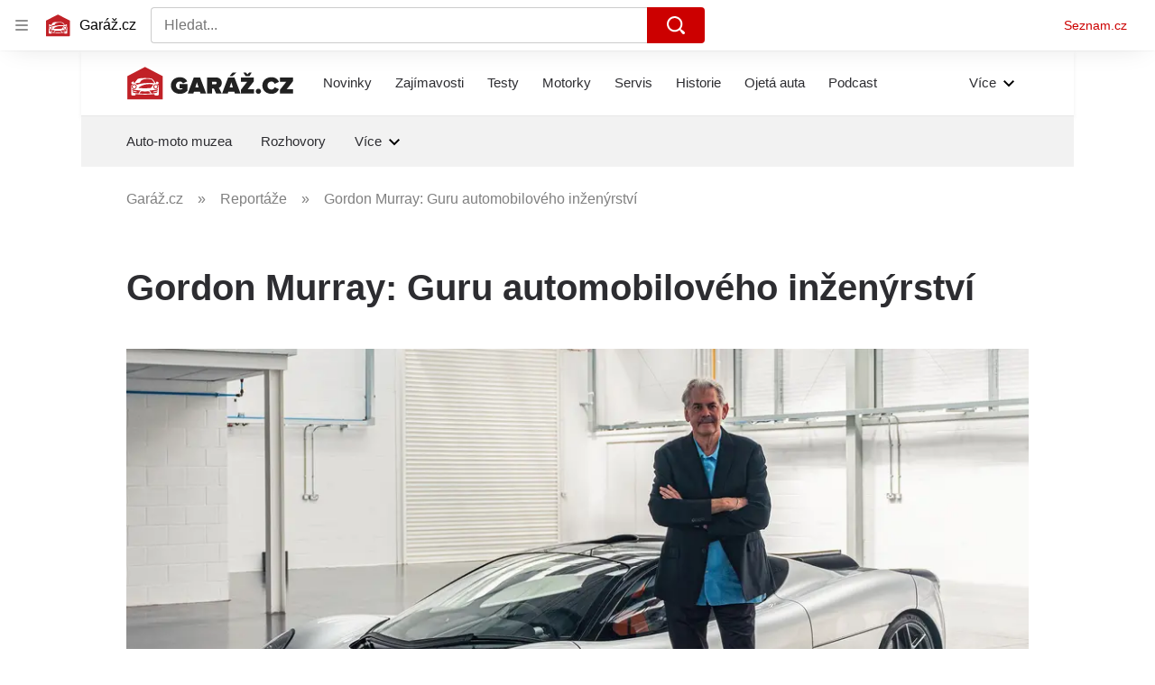

--- FILE ---
content_type: text/html; charset=utf-8
request_url: https://www.garaz.cz/clanek/gordon-murray-guru-automobiloveho-inzenyrstvi-21005778
body_size: 63894
content:
<!doctype html>
<html lang="cs"><head><meta charSet="utf-8"/><meta content="IE=edge" http-equiv="X-UA-Compatible"/><link as="font" crossorigin="anonymous" href="https://d62-a.sdn.cz/d_62/c_static_QO_O/sgLBa/Montserrat-Medium.woff2" rel="preload" type="font/woff2"/><link as="font" crossorigin="anonymous" href="https://d62-a.sdn.cz/d_62/c_static_QO_O/sgLBa/Montserrat-Regular.woff2" rel="preload" type="font/woff2"/><link as="font" crossorigin="anonymous" href="https://d62-a.sdn.cz/d_62/c_static_QO_O/sgLBa/Montserrat-SemiBold.woff2" rel="preload" type="font/woff2"/><link as="font" crossorigin="anonymous" href="https://d62-a.sdn.cz/d_62/c_static_QO_O/sgLBa/Montserrat-Italic.woff2" rel="preload" type="font/woff2"/><link as="font" crossorigin="anonymous" href="https://d62-a.sdn.cz/d_62/c_static_QO_O/sgLBa/Montserrat-Bold.woff2" rel="preload" type="font/woff2"/><title>Gordon Murray: Guru automobilového inženýrství - Garáž.cz</title><link data-ima-meta rel="canonical" href="https://www.garaz.cz/clanek/gordon-murray-guru-automobiloveho-inzenyrstvi-21005778" /><link data-ima-meta rel="previewimage" href="https://d62-a.sdn.cz/d_62/c_img_QQ_K/HPKBn/Gordon-Murray-T50.jpeg?fl=cro,0,1076,1920,1080%7Cres,1200,,1%7Cwebp,75" /><meta data-ima-meta name="description" content="Obvykle si profesionální automobiloví návrháři vybírají svou kariéru kvůli své lásce k autům. Pro Gordona Murraye to přitom platí dvojnásob. Murray k tomu však přidává i svou nezdolatelnou vůli zásadně (a pozitivně) ovlivňovat automobilový průmysl. Při pohledu na jeho dílo je vidět, že cit jde ruku v ruce s matematikou. A estetika ruku v ruce s technologiemi." /><meta data-ima-meta name="keywords" content="Gordon Murray, Design" /><meta data-ima-meta name="robots" content="index, follow" /><meta data-ima-meta name="viewport" content="width=device-width, initial-scale=1, minimum-scale=1, viewport-fit=cover" /><meta data-ima-meta name="twitter:title" content="Gordon Murray: Guru automobilového inženýrství - Garáž.cz" /><meta data-ima-meta name="twitter:description" content="Obvykle si profesionální automobiloví návrháři vybírají svou kariéru kvůli své lásce k autům. Pro Gordona Murraye to přitom platí dvojnásob. Murray k tomu však přidává i svou nezdolatelnou vůli zásadně (a pozitivně) ovlivňovat automobilový průmysl. Při pohledu na jeho dílo je vidět, že cit jde ruku v ruce s matematikou. A estetika ruku v ruce s technologiemi." /><meta data-ima-meta name="twitter:card" content="summary_large_image" /><meta data-ima-meta name="twitter:image" content="https://d62-a.sdn.cz/d_62/c_img_QQ_K/HPKBn/Gordon-Murray-T50.jpeg?fl=cro,0,1076,1920,1080%7Cres,1200,,1%7Cwebp,75" /><meta data-ima-meta name="twitter:url" content="https://www.garaz.cz/clanek/gordon-murray-guru-automobiloveho-inzenyrstvi-21005778" /><meta data-ima-meta name="szn:age-restricted-content" content="" /><meta data-ima-meta name="szn:hp-expire" content="2021-06-09T03:00:00.000Z" /><meta data-ima-meta name="szn:galleries-image-link" content="https://api-web.garaz.cz/v1/galleries-image-link/604995c2a0ed5f5874795990" /><meta data-ima-meta name="szn:permalink" content="www.garaz.cz/clanek/21005778" /><meta data-ima-meta name="szn:discussionDisabled" content="false" /><meta data-ima-meta name="szn:_cls" content="ArticlePublished" /><meta data-ima-meta name="twitter:site" content="@seznam_cz" /><meta data-ima-meta name="szn:image" content="https://d62-a.sdn.cz/d_62/c_img_QQ_K/HPKBn/Gordon-Murray-T50.jpeg?fl=cro,0,1076,1920,1080%7Cres,1200,,1%7Cwebp,75" data-previewtype="common" /><meta data-ima-meta property="og:title" content="Gordon Murray: Guru automobilového inženýrství - Garáž.cz" /><meta data-ima-meta property="og:description" content="Obvykle si profesionální automobiloví návrháři vybírají svou kariéru kvůli své lásce k autům. Pro Gordona Murraye to přitom platí dvojnásob. Murray k tomu však přidává i svou nezdolatelnou vůli zásadně (a pozitivně) ovlivňovat automobilový průmysl. Při pohledu na jeho dílo je vidět, že cit jde ruku v ruce s matematikou. A estetika ruku v ruce s technologiemi." /><meta data-ima-meta property="og:type" content="website" /><meta data-ima-meta property="og:image" content="https://d62-a.sdn.cz/d_62/c_img_QQ_K/HPKBn/Gordon-Murray-T50.jpeg?fl=cro,0,1076,1920,1080%7Cres,1200,,1%7Cwebp,75" /><meta data-ima-meta property="og:url" content="https://www.garaz.cz/clanek/gordon-murray-guru-automobiloveho-inzenyrstvi-21005778" />
<link crossorigin="anonymous" rel="manifest" href="https://d62-a.sdn.cz/d_62/c_static_gR_M/Zk5Bi/site.webmanifest">
<link crossorigin="anonymous" rel="icon" href="https://d62-a.sdn.cz/d_62/c_static_gR_M/Zk5Bi/favicon.ico" sizes="32x32">
<link crossorigin="anonymous" rel="icon" href="https://d62-a.sdn.cz/d_62/c_static_gR_M/Zk5Bi/favicon.svg" type="image/svg+xml">
<link crossorigin="anonymous" rel="apple-touch-icon" href="https://d62-a.sdn.cz/d_62/c_static_gR_M/Zk5Bi/apple-touch-icon.png">
<link rel="preload" href="https://d62-a.sdn.cz/d_62/c_static_QR_J/fLmI/garaz_ribbon_logo.svg" as="image" type="image/svg+xml">
<link rel="preload" href="https://d62-a.sdn.cz/d_62/c_static_QR_J/fLmI/garaz_ribbon_icon.svg" as="image" type="image/svg+xml">
<link rel="preconnect" href="https://d94-a.sdn.cz" />
<link rel="preconnect" href="https://d795-a.sdn.cz" />
<link rel="preconnect" href="https://d62-a.sdn.cz" />
<link rel="preconnect" href="https://api-web.garaz.cz" />
<meta name="seznam-wmt" content=kM5ZFa6gWOafDfbigPQubUtNyNJCHFbr><meta content="#ffffff" name="theme-color"/><link crossorigin="crossorigin" href="https://share.seznam.cz/report/garaz/web" rel="preconnect"/><link crossorigin="crossorigin" href="https://api-web.garaz.cz/v1" rel="preconnect"/><link as="style" href="//d62-a.sdn.cz/d_62/c_static_p7_A/kOzkBkwYBTCNNSBN9aFfuyih/a947/static/css/app.cd8e4d19941ed5b6.css" rel="preload" type="text/css" /><link href="//d62-a.sdn.cz/d_62/c_static_p7_A/kOzkBkwYBTCNNSBN9aFfuyih/a947/static/css/app.cd8e4d19941ed5b6.css" rel="stylesheet" onerror="this.onerror=null;this.href='/pro/static/css/app.cd8e4d19941ed5b6.css';" /><script id="ima-revival-settings">(function (root) {
      root.$Debug = false;
      root.$IMA = root.$IMA || {};
      $IMA.SPA = false;
      $IMA.SPAPrefetch = false;
      $IMA.$PublicPath = "//d62-a.sdn.cz/d_62/c_static_p7_A/kOzkBkwYBTCNNSBN9aFfuyih/a947/";
      $IMA.$RequestID = "mkfgeqyh-dy.vpv2wn7qq-a33c2e3f-0f95-4367-8b55-a7b90b1cec28";
      $IMA.$Language = "cs";
      $IMA.$Env = "prod";
      $IMA.$Debug = false;
      $IMA.$Version = "10.1.0";
      $IMA.$App = {"scrambleCss":{"hashTable":[["el","atm","focus","increasing","mol","expand","ogm","text","icon","grey","animate","tpl","fb","twitter","timeline","skin","advert","document","mainFooter","omg","page","blind"],["button-primary","blind","css-crop","box-shadow","position-relative","text-red","text-gray-1","text-gray-4","text-gray-5","text-gray-8","text-gray-9","text-blue","text-black-90","text-white","text-white-90","organism-type-wide","organism-type-wide-mobile","organism-type-wide-not-desktop","overflow","loaded","responsive","placeholder","fill","loader","loader-animation","loader-animation-black","loader-animation-white","layout-responsive","layout-fill","image","loader-center","crossdomain-service","crossdomain-service__icon","text-decorator__style--bold","text-decorator__style--italic","text-decorator__style--subscript","text-decorator__style--superscript","text-decorator__style--underline","accessibility-header","avatar__icon","icon-mask__border","avatar","icon_author-placeholder","icon_author-placeholder--light","facebook-share","facebook-share__icon","icon","info-link","link","label","link-icon","lock--unlocked","lock--locked","lock--unavailable","login-restricted","login-restricted__dialog","login-restricted__dialog__button","login-restricted__dialog__icon","login-restricted__dialog__text","video-media-item","video-media-item__player-container","pixel","toggle","visible","toggle--disabled","toggle__switch","toggle__input","tts-info","tts-info__icon","tts-info__login-link","tts-play-btn","tts-play-btn__play-btn","tts-play-btn__pause-btn","tts-play-btn__advert","tts-play-btn__duration","twitter-share","twitter-share__icon","video-expired-poster","video-expired-poster__expire-message-container","video-expired-poster__expire-message-icon","video-expired-poster__expire-message-text","video-loading-poster","video-loading-poster--regression","copyright","merkur-error","merkur-error__text","merkur-error__button","merkur-error__debug","merkur-placeholder","merkur-placeholder__loader","specificity","iframe-player","iframe-player__iframe","avatar-with-lock__lock","avatar-with-lock","lock","content-access-button__disabled","content-access-button__link","dialog-wrapper","discussion-link","discussion-link__icon","info-bubble","info-bubble__inside","info-bubble__icon","info-bubble__text","info-paragraph","info-paragraph__icon","screen-reader","image-placeholder--rounded-corners","image-placeholder--circular","text-placeholder","text-placeholder--big","text-placeholder--medium","text-placeholder--small","text-placeholder--w-100-p","text-placeholder--w-80-p","text-placeholder--w-60-p","text-placeholder--w-40-p","text-placeholder--w-15-p","social-link-icon","seznam-like-button","seznam-discussion-link","seznam-discussion-link__icon","seznam-discussion-link__count","seznam-subscribe-button","paragraph","expand-button","expand-button-link","button-link-with-arrow","hp-box","headline-h1","headline-h2","headline-h3","headline-h4","headline-h5","media-item-image","media-item-image-caption-box","media-item-image-caption-text","media-item-image-caption","media-item-image-overlay-button","media-item-image-overlay-text","media-item-image-overlay-button-highlight","media-item-image-overlay-text-highlight","media-item-image-events","article-promo-header","link-white","link-blue","link-gray","text-placeholder--color-dark","text-placeholder--color-medium","text-placeholder--color-light","image-placeholder--color-dark","image-placeholder--color-medium","image-placeholder--color-light","social-link-icon-facebook","social-link-icon-twitter","social-link-icon-instagram","social-link-text","social-link","social-link-theme-light","seznam-like-button__question-mark","seznam-like-info-box","seznam-like-info-box__content","social-facebook-button-post","caption","facebook","social-twitter-button-tweet","twitter","checkbox","checkbox__input","checkbox__mark","advert-content","advert-container","advert","gambling-warning","gambling-warning__icon","gambling-warning__text","native-advert-wrapper","rich-content--for-article","banner__link","banner__commercial-title","banner__tag","banner__tag-title","banner__caption-text","banner__caption-author","embed","embed__accessibility","embed__accessibility--bottom","embed--fixed-height","iframe","figure__caption--hidden","figure__caption-author","figure__paid-content","figure","xpc-product","xpc-product__inactive-product","xpc-product_active-product-info__prompt-text","xpc-product_active-product-info__teaser","xpc-product_active-product-info__login-link","xpc-product_active-product-info__title","content-access-button","gallery__preview-main-image","gallery__preview-bar","gallery__preview-image","gallery__preview-image-last","gallery__preview-background","gallery__preview-foreground","gallery__preview-rest-container","gallery__preview-rest","gallery__preview-rest-icon","gallery__image-link","gallery__image-container","gallery__images-container","gallery__advert-container","gallery__expanded-container","figure__media","link-box","link-box__link","link-box__icon","link-box__text","list","li","list-ol","podcast-embed_placeholder","podcast-embed_placeholder__header","podcast-embed_placeholder__image","podcast-embed_placeholder__play-button","podcast-embed","login-restriction-wrapper","login-restriction-wrapper__cover","login-restriction-wrapper__dialog","login-restriction-wrapper__text","login-restriction-wrapper__button","poll__answer","poll__answer-text","poll__answer-result","poll__answer-percent","poll__login","poll__login-link","poll__login-icon","poll__progress-bar","poll__progress-bar-container","poll__progress-bar-block","poll__progress-bar-hundred","poll__progress-bar-thirty","poll__progress-bar-ten","poll__progress-bar-five","poll__progress-bar-one","poll__progress-bar-point-three","poll__progress-bar-point-one","poll--disabled","quiz__question","quiz__question__title","quiz__submit-wrapper","quiz__submit-button","quiz__evaluation","quiz__evaluation__title","quiz__evaluation__description","quiz__evaluation__image","quiz__evaluation__share-buttons","quiz","quiz__form--evaluated","quiz-answer__title","quiz__question__title-image","quiz-answer","quiz-answer__label","quiz-answer__radiowrapper","icon__article-molecules-radio-button","icon__article-molecules-radio-button__dot","icon__article-molecules-radio-button__border","quiz-answer__textwrapper","quiz-answer__description","quiz-answer__text-image","quiz-answer__answer-icon","icon__article-molecules-check","quiz-answer--answered","quiz-answer--correct","quiz-answer--incorrect","show-all-button","show-all-button__button","static-content__iframe-container","table","table__table","table__cell--bold","table__cell--underline","table__cell--italic","table__cell--text-left","table__cell--text-center","table__cell--text-right","video-gallery__button","video-gallery__count","video-gallery__media-image-container","video-gallery__media-image-container--selected","video-gallery__media-label","video-gallery__media-title","video-gallery__media-source","video-gallery__scroll","video-gallery__thumb","video-gallery__thumb--selected","video-gallery__media-image","video-gallery__thumbs","video-gallery__thumbs-container","video-gallery__time","video-gallery__title","video-gallery__arrow","video-gallery__scroll--next","author-badge","author-badge__name","author-badge__photo","author-badge__role","author_content","author_content__info-wrapper","author_content--indented","author_photos","author_photos__photo","author_subscribe-btn-modal","author_subscribe-btn-modal__btn","author_subscribe-btn-modal__icon","author_subscribe-btn-modal__modal","scroll-box","scroll-box__list","scroll-box__children-wrapper","scroll-box__button","scroll-box__button--hide-on-mobile","scroll-box__button--hidden","scroll-box__button--next","scroll-box__button--prev","scroll-box__button-arrow","scroll-box__button-gradient","scroll-box__button-gradient--next","scroll-box__button-gradient--prev","seznam-recommends-item","seznam-recommends-item__link","seznam-recommends-item__text-box","seznam-recommends-item__title","seznam-recommends-item__image","seznam-recommends-item__image-sizer","seznam-recommends-item__service-name","seznam-recommends-item__additional-type","seznam-recommends-item__label--is-advert","seznam-recommends-item__label--is-service","seznam-recommends-item__label-link","donate-button","donate-button__icon","donate-promo","donate-promo__icon","donate-promo__content","donate-promo__text","dropdown-list","dropdown-list_option-item","dropdown-list_option-item__link","dropdown-list_options-wrapper","collapsible","collapsible__summary","collapsible__icon","","epub-dialog","epub-dialog__content","epub-dialog__headline","epub-dialog__icon","epub-dialog__close","epub-dialog__button","headline","kindle-email-form","kindle-email-form__input","kindle-email-form__input--invalid","kindle-email-form__invalid","kindle-email-form__button","carousel__panel","carousel__container","carousel__container--moving","carousel__controls","carousel__controls--hidden","carousel__controls-prev","carousel__controls-next","carousel__item","carousel__item-wrapper","carousel__item-title","carousel__dot-navigation","carousel__dot-navigation-item","carousel__dot-navigation-item--active","carousel__slide-counter","carousel","lightbox","lightbox__list","lightbox__list-image","lightbox__caption","lightbox__caption--hidden","lightbox__caption-text","lightbox__caption-author","lightbox__controls","lightbox__controls-text","lightbox__controls-button","lightbox__controls-button--hidden","lightbox__controls-button--previous","lightbox__controls-button--next","lightbox__item-image","lock-label","login-wall-dialog-content","login-wall-dialog-content__icon","login-wall-dialog-content__title","login-wall-dialog-content__register","login-wall-dialog-content__register-link","paid-dialog-content","paid-dialog-content__icon","restricted-content-dialog","restricted-content-dialog--align-to-top","restricted-content-dialog--align-to-bottom","restricted-content-dialog--fix-to-window","restricted-content-dialog--static","restricted-content","xpc-product_active-product-info__author","xpc-product_active-product-info__description","xpc-product_active-product-info__unlocked","xpc-product_active-product-info__unlocked-icon","xpc-product_active-product-info__unlocked-text","xpc-product__loader-teaser","epub-button","epub-button__icon","epub-button__button","epub-button__dropdown","dropdown-list__option","dropdown-list__option-link","dropdown-list--open","epub-button__shade","social-share-buttons","social-share-buttons__share-button","icon__atoms-facebook","icon__atoms-twitter","social-share-popover","social-share-popover__icon","social-share-popover__button","social-share-popover__dropdown","shared-timeline__title","shared-timeline__articles-wrapper","shared-timeline-item__link","shared-timeline-item__media","shared-timeline-item__title","shared-timeline-item__bottom-gradient","subscription-placeholder","subscription-placeholder__headline","subscription-placeholder__headline--no-image","subscription-placeholder__picture","subscription-placeholder__login","assign-email","assign-email__button","assign-email__diff-acc-prompt","edit-link","restriction-wrapper","restriction-wrapper__embed-cover","facebook-post","tiktok-post__wrapper","rich-content","document-links","poll","merkur-widget","crossdomain-document-link","native-advert","king-container","figure__caption","figure__caption-text","gallery__advert-container--hide","infobox","infobox__title","rich-content--for-infobox","poll__question","poll__votes-count","quote","quote__quote","quote__author","quiz__encouragement-to-submit","quiz__encouragement-to-share","quiz__evaluation__results","table__cell","table__cell--predefined-style-0","author_names","error-content","error-content__content","error-content__title","error-content__icon","error-content__button","error-content__footer","menu","menu__list","menu_item-link","menu_item--active","menu_item","notfound","footer-items_list-item","footer-items_list-item__link","footer-items__list","post","facebook-post-placeholder","facebook-post-loading","twitter-tweet","tweet","native-advert-item","native-advert-item__heading","native-advert-item__heading--self-promo","native-advert-item__container","native-advert-item__caption","native-advert-item__text-box","native-advert-item__title","native-advert-item--self-promo","crossdomain-document-link__service","item__content","cover-image","document-link","item","item__media","item__content-title","document-links__title","footer","footer__container","footer__copyright","footer__text","footer__links","footer__logo","service-logo","svg-logo-garaz__text","sautooffer-new","sautooffer-new__placeholder","sautooffer-new__headline","sautooffer-new__offers__link","sautooffer-new__offers__link__svg-icon","svg-icon__group1","sautooffer-new__offer","sautooffer-new__offer__title","sautooffer-new__offer__link","sautooffer-new__offer__image","sautooffer-new__offer__text","sautooffer-new__offer__price","sautooffer-new__offers","item-placeholder-text","item-placeholder","item-text-box","item-placeholder-container","svg-logo-garaz__garage","svg-logo-garaz__car","video-section-filter","video-section-filter--placeholder-text","grape","video-section-filter-headline","video-section-filter-tag","video-section-filter-tag-more","video-section-filter-tag-all","video-section-filter-tag--active","video-section-filter-tag-top","video-section-filter-tag--disabled","video-section-filter-az-title","video-section-filter-az-title_button","icon-filter-sort","video-section-filter--expanded","item__image-wrapper","wrapper__video-image","item__title","wrapper","wrapper--title-in-overlay","timeline--horizontal","item__content-top","timeline--section-bottom","timeline--section-none","item__content-perex","item-wrapper","aria-live","advert-layout","advert-sticky","advert-skyscraper","advert-sponsor","advert-really-sticky","advert-not-available","advert-align-to-top","advert-align-to-bottom","advert-fix-to-window","royalty-sidebar","advert-adaptable","advert-repeating","branding-static-advert","branding-static-advert-sklik","advert-leaderboard","advert-branding","branding-sizer--auto","date-of-publication","date-of-publication__item","document-summary","document-summary__ai-model","document-summary__first-line","document-summary__info","document-summary__info-icon","document-summary__title","text-to-speech","text-to-speech--active","text-to-speech__width-container","text-to-speech__close-button","article-author","article-author__authors-labels","article-author__info-paragraph","article-author__","article-author__button-slot-before","article-author__button-slot-after","article-author__social-wrapper","article-author__tts-wrapper","author--multiple-authors","article-author-header","article-author-header--two-rows","article-author-header--large-author","article-author-header__top","article-author-header__top--column","article-author-header__top--row","article-author-header__top--multiple-authors","article-author-header__authors-labels","article-author-header__labels","article-author-header__button-slot-before","article-author-header__button-slot-after","article-author-header__social-wrapper","article-author-header__tts-wrapper","article-author-header__avatar","article-author-header__name","article-author-header__role","article-author-header__large-authors-labels","author-box","author-box__photo","author-box__actions","author-box__name","author-box__social-links","author-box__social-link","author-box__paragraph","author-box__role","author-box__bio","author-box__right-top-container","author-box__right-container","icon_author-placeholder--dark","author-box__photo-with-border","icon-mask","authors-directory_author-breadcrumbs","authors-directory_author-breadcrumbs__title","authors-directory_author-breadcrumbs__letter","authors-directory_author-breadcrumbs__letter--link","authors-directory_author-breadcrumbs__letter--active","authors-directory","authors-directory__list","advertorial-disclaimer","tertiary-section-menu__sections-list","tertiary-section-menu__section","breadcrumb-navigation","breadcrumb-navigation__link","seznam-recommends__content","seznam-recommends__item","external-menu_seo-footer","external-menu_seo-footer__seznam-logo","external-menu_seo-footer__group","external-menu_seo-footer__item","external-menu_seo-footer__link","external-menu_seo-footer__list","external-menu_seo-footer__logo","external-menu_seo-footer__separator","external-menu_seo-footer__title","external-menu_seo-footer__group--additional","headline--left","headline--center","headline--right","debug","author-xpc-products__section-title","share-bar","share-bar__bubble","share-bar__bubble--without-like-button","share-bar__like","share-bar__discussion","share-bar__left","share-bar__right","share-bar__share","share-bar__share-buttons","share-bar__text","share-bar__text--hidden-on-mobile","subscribe","subscribe__button","subscribe-info","szn-discussion","related-tags__title","related-tags__item","related-tags__tag","leaderboard-timeline","shared-timeline__article","shared-timeline__item-placeholder","skyscraper-timeline","age-restriction-dialog","age-restriction-dialog__wrapper","age-restriction-dialog__arrow","age-restriction-dialog__body","age-restriction-dialog__body--storybook","age-restriction-dialog__content","age-restriction-dialog__logo","age-restriction-dialog__title","age-restriction-dialog_login-link","age-restriction-dialog_login-link__info","age-restriction-dialog_login-link__info-link","branding-layout","branding-loader","branding-sizer","branding-advert-code-iframe","branding-advert-creative","branding-advert-creative-background","branding-advert-iframe","branding-advert-iframe-2000","branding-page-content","branding-is-branding-shown","branding-narrow","branding__paw-container","advert-mobile-square","advert-mobile-square-inscreen","advert-mobile-square-640","king-top-content","king-bottom-content","advert-article-sklik","king-content","article-layout","advert-static","article-perex","content","advert--mobile-square","advert--mobile-square-inscreen","advert--mobile-square-640","main-media","main-media__container","szn-premium","szn-premium__icon--placeholder","szn-premium__text--placeholder","szn-premium__text__description","tertiary-section-menu","tertiary-section-menu__section-link","tertiary-section-menu__section--active","container","related-tags","branding","king-mainHeader","king-middle-content","king-mainFooter","royalty-wideHeader","old-branding-advert","royalty-header","royalty-main","article-header","article-layout--empty","article-container","article-content","article-middleDot","region-map-container","social-comment","social-like","gallery","article-backlink","wrapper__media","external-menu_header","external-menu_header__first-row-wrapper","external-menu_header__second-row-wrapper","external-menu_header__dropdown-list","external-menu_header__first-row","external-menu_header__second-row","external-menu_header__logo","external-menu_header__dropdown-list-icon","hpsocialbar","hpsocialbar-content","hpsocialbar-message","hpsocialbar-links","hpsocialbar-link","hpsocialbar-link-author-container","hp-box_buttons__social-buttons","hp-box_buttons__social-button","hp-box_buttons__expand-button","hp-box_video-split-vertical","hp-box_standard__content","hp-box_standard","hp-box_timeline-items","item__info","hp-box_timeline-items__container-list","hp-box_title-box","hp-box_title-box--portrait-light","hp-box_title-box--landscape-light","hp-box_title-box__title","hp-box_title-box__additional-info","item__content-link","timeline","timeline_expand","top-story","top-story_main-content","author__names","author__date","author__photo","top-story_content","top-story--breaking-news","top-story_content__inner-content","top-story_content__background","cover-image-big","top-story_content__classic","top-story_main-content__main-caption","top-story_main-content__text-content","top-story_main-content__text-content-wrapper","top-story_main-content__text-content-wrapper-left","top-story_main-content__section","top-story_main-content__sections","top-story_main-content__section-headline","top-story_main-content__classic-headline","top-story_main-content__author","top-story_main-content__text-content--dark","top-story_main-content__center-image","video-section","video-section_main-title","video-section_main-title--ellipsis","video-section_filter-bubbles","video-section_filter-bubble","icon-close","video-section_filter-reset","video-section_filter-reset_icon","video-section_videofeed","video-section_filters","video-section_filters-placeholder","video-section_filters-mobiletoggle","icon-mobile-filter","icon-filter-collapse","video-section_filters-mobiletoggle--open","video-section_documents","video-section_document","video-section_document--large","video-section_document--hidden","video-section__loading","video-section_expand-button","video-section_item-nexttitle","detail","discussion","section","king-sidebar","king-sidebar-container","king-middle-container","royalty-layout","royalty-vendor-bottom","royalty-footer","royalty-bottom","royalty-branding-bottom","royalty-branding","sklik","social-buttons","timeline-title","king"]]},"features":{"allowedABTests":true,"discussionLide":true,"noIndex":false,"isWebPSupported":true,"isAvifSupported":false},"externalApiUrl":"https://api-web.garaz.cz/v1","cwlScriptUrl":"https://d795-a.sdn.cz/d_795/sl/1/stable/cwl.js","sznApiConfigs":{"currentEnv":[{"name":"zpravy","externalUrl":"https://api-web.seznamzpravy.cz/v1","apiExternalUrl":"https://api-external.seznamzpravy.cz/v1"},{"name":"novinky","externalUrl":"https://api-web.novinky.cz/v1","apiExternalUrl":"https://api-external.novinky.cz/v1"},{"name":"pocasi","externalUrl":"https://api-web.pocasi.seznam.cz/v1"},{"name":"xfeed","externalUrl":"https://api-web.clanky.seznam.cz/v1","apiExternalUrl":"https://api-external.clanky.seznam.cz/v1"},{"name":"super","externalUrl":"https://api-web.super.cz/v1","apiExternalUrl":"https://api-external.super.cz/v1"},{"name":"prozeny","externalUrl":"https://api-web.prozeny.cz/v1","apiExternalUrl":"https://api-external.prozeny.cz/v1"},{"name":"garaz","externalUrl":"https://api-web.garaz.cz/v1","apiExternalUrl":"https://api-external.garaz.cz/v1"},{"name":"sport","externalUrl":"https://api-web.sport.cz/v1","apiExternalUrl":"https://api-external.sport.cz/v1"},{"name":"blogy","externalUrl":"https://api-web.medium.seznam.cz/v1","apiExternalUrl":"https://api-external.medium.seznam.cz/v1"},{"name":"campus","externalUrl":"https://api-web.campus.seznamzpravy.cz/v1"},{"name":"seoApi","externalUrl":"https://share.seznam.cz/seoapi/public"},{"name":"xpc","externalUrl":"https://share.seznam.cz/xpc/v1/api/public"}],"prod":[{"name":"zpravy","externalUrl":"https://api-web.seznamzpravy.cz/v1","apiExternalUrl":"https://api-external.seznamzpravy.cz/v1"},{"name":"novinky","externalUrl":"https://api-web.novinky.cz/v1","apiExternalUrl":"https://api-external.novinky.cz/v1"},{"name":"pocasi","externalUrl":"https://api-web.pocasi.seznam.cz/v1"},{"name":"xfeed","externalUrl":"https://api-web.clanky.seznam.cz/v1","apiExternalUrl":"https://api-external.clanky.seznam.cz/v1"},{"name":"super","externalUrl":"https://api-web.super.cz/v1","apiExternalUrl":"https://api-external.super.cz/v1"},{"name":"prozeny","externalUrl":"https://api-web.prozeny.cz/v1","apiExternalUrl":"https://api-external.prozeny.cz/v1"},{"name":"garaz","externalUrl":"https://api-web.garaz.cz/v1","apiExternalUrl":"https://api-external.garaz.cz/v1"},{"name":"sport","externalUrl":"https://api-web.sport.cz/v1","apiExternalUrl":"https://api-external.sport.cz/v1"},{"name":"blogy","externalUrl":"https://api-web.medium.seznam.cz/v1","apiExternalUrl":"https://api-external.medium.seznam.cz/v1"},{"name":"campus","externalUrl":"https://api-web.campus.seznamzpravy.cz/v1"},{"name":"seoApi","externalUrl":"https://share.seznam.cz/seoapi/public"},{"name":"xpc","externalUrl":"https://share.seznam.cz/xpc/v1/api/public"}]},"userFlags":{"sbr":false}};
      $IMA.$Protocol = "https:";
      $IMA.$Host = "www.garaz.cz";
      $IMA.$Root = "";
      $IMA.$LanguagePartPath = "";
    })(typeof window !== 'undefined' && window !== null ? window : global);
    </script>
    <script>
      window.$IMA = window.$IMA || {};
      window.$IMA.Runner = {
        onError: function (error) {
          if (window.$Debug) {
            if (window.__IMA_HMR && window.__IMA_HMR.emitter) {
              window.__IMA_HMR.emitter.emit('error', { error: error });
            } else {
              console.error(error);
            }
          }

          fetch('https://share.seznam.cz/report/garaz/web', {
            method: 'POST',
            headers: {
              'Content-Type': 'application/json'
            },
            body: JSON.stringify({
              $type: 'error:runner',
              referrer: document.referrer,
              url: location.href,
              params: {},
              name: error.name,
              message: error.message,
              stack: error.stack
            })
          });
        },
        onUnsupported: function () {
          fetch('https://share.seznam.cz/report/garaz/web', {
            method: 'POST',
            headers: {
              'Content-Type': 'application/json'
            },
            body: JSON.stringify({
              $type: 'client:legacy',
              unsupported: true
            })
          });
        },
      };

      if (!window.fetch) {
        window.$IMA.Runner.scripts = ['https://d50-a.sdn.cz/d_50/c_static_gZ_D/fRbG8/js/fetch-polyfill.js'];
      }
    </script>
    <script id="ima-runner">var e;(e="undefined"!=typeof window&&null!==window?window:global).$IMA=e.$IMA||{},e.$IMA.Runner=function(e){for(var r=Object(e),n=1;n<arguments.length;n++){var t=arguments[n];if(null!=t)for(var i in t)Object.prototype.hasOwnProperty.call(t,i)&&(r[i]=t[i])}return r}({isEsVersion:!1,scriptResources:JSON.parse("{\"scripts\":[[\"//d62-a.sdn.cz/d_62/c_static_p7_A/kOzkBkwYBTCNNSBN9aFfuyih/a947/static/js/app.bundle.786a6a92a7ba66d5.js\",{\"async\":\"\",\"crossorigin\":\"anonymous\",\"fallback\":\"/pro/static/js/app.bundle.786a6a92a7ba66d5.js\"}],[\"//d62-a.sdn.cz/d_62/c_static_p7_A/kOzkBkwYBTCNNSBN9aFfuyih/a947/static/js/locale/cs.871ed1b118156b36.js\",{\"async\":\"\",\"crossorigin\":\"anonymous\",\"fallback\":\"/pro/static/js/locale/cs.871ed1b118156b36.js\"}]],\"esScripts\":[[\"//d62-a.sdn.cz/d_62/c_static_p7_A/kOzkBkwYBTCNNSBN9aFfuyih/a947/static/js.es/app.bundle.debd9e2910d7ef58.js\",{\"async\":\"\",\"crossorigin\":\"anonymous\",\"fallback\":\"/pro/static/js.es/app.bundle.debd9e2910d7ef58.js\"}],[\"//d62-a.sdn.cz/d_62/c_static_p7_A/kOzkBkwYBTCNNSBN9aFfuyih/a947/static/js.es/locale/cs.0ce36684d8390dec.js\",{\"async\":\"\",\"crossorigin\":\"anonymous\",\"fallback\":\"/pro/static/js.es/locale/cs.0ce36684d8390dec.js\"}]]}"),scripts:[],loadedScripts:[],testScripts:{scripts:['return typeof AbortController !== "undefined"',"return (() => { const o = { t: 1 }; return { ...o }; })() && (async () => ({}))() && !!Object.values"],esScripts:['return typeof Promise.withResolvers === "function"','return typeof Object.groupBy === "function"']},initScripts:function(){var r=e.$IMA.Runner,n=e.document.head;function t(e){try{return!!Function(e)()}catch(e){return!1}}if(r.scriptResources.esScripts&&r.testScripts.esScripts.every(t))r.isEsVersion=!0,Array.prototype.push.apply(r.scripts,r.scriptResources.esScripts);else{if(!(r.scriptResources.scripts&&r.testScripts.scripts.every(t)))return r.onUnsupported();Array.prototype.push.apply(r.scripts,r.scriptResources.scripts)}Array.isArray(r.scripts)&&r.scripts.forEach(function t(i){var o=e.document.createElement("script");if("string"==typeof i)o.src=i;else{var a=i[0],u=i[1];o.src=a,Object.keys(u).forEach(function(e){"fallback"===e&&u.fallback?o.onerror=function(){var e={};Object.keys(u).forEach(function(r){"fallback"!==r&&(e[r]=u[r])}),t([u.fallback,e])}:o.setAttribute(e,u[e])})}o.onload=function(){r.onLoad(i)},n.appendChild(o)})},run:function(){var r=e.$IMA.Runner;try{r.isEsVersion?Function(`/******/ (() => { // webpackBootstrap
/******/ 	"use strict";
/******/ 	var __webpack_modules__ = ({});
/************************************************************************/
/******/ 	// The module cache
/******/ 	var __webpack_module_cache__ = {};
/******/ 	
/******/ 	// The require function
/******/ 	function __webpack_require__(moduleId) {
/******/ 		// Check if module is in cache
/******/ 		var cachedModule = __webpack_module_cache__[moduleId];
/******/ 		if (cachedModule !== undefined) {
/******/ 			return cachedModule.exports;
/******/ 		}
/******/ 		// Create a new module (and put it into the cache)
/******/ 		var module = __webpack_module_cache__[moduleId] = {
/******/ 			id: moduleId,
/******/ 			loaded: false,
/******/ 			exports: {}
/******/ 		};
/******/ 	
/******/ 		// Execute the module function
/******/ 		__webpack_modules__[moduleId].call(module.exports, module, module.exports, __webpack_require__);
/******/ 	
/******/ 		// Flag the module as loaded
/******/ 		module.loaded = true;
/******/ 	
/******/ 		// Return the exports of the module
/******/ 		return module.exports;
/******/ 	}
/******/ 	
/******/ 	// expose the modules object (__webpack_modules__)
/******/ 	__webpack_require__.m = __webpack_modules__;
/******/ 	
/************************************************************************/
/******/ 	/* webpack/runtime/chunk loaded */
/******/ 	(() => {
/******/ 		var deferred = [];
/******/ 		__webpack_require__.O = (result, chunkIds, fn, priority) => {
/******/ 			if(chunkIds) {
/******/ 				priority = priority || 0;
/******/ 				for(var i = deferred.length; i > 0 && deferred[i - 1][2] > priority; i--) deferred[i] = deferred[i - 1];
/******/ 				deferred[i] = [chunkIds, fn, priority];
/******/ 				return;
/******/ 			}
/******/ 			var notFulfilled = Infinity;
/******/ 			for (var i = 0; i < deferred.length; i++) {
/******/ 				var [chunkIds, fn, priority] = deferred[i];
/******/ 				var fulfilled = true;
/******/ 				for (var j = 0; j < chunkIds.length; j++) {
/******/ 					if ((priority & 1 === 0 || notFulfilled >= priority) && Object.keys(__webpack_require__.O).every((key) => (__webpack_require__.O[key](chunkIds[j])))) {
/******/ 						chunkIds.splice(j--, 1);
/******/ 					} else {
/******/ 						fulfilled = false;
/******/ 						if(priority < notFulfilled) notFulfilled = priority;
/******/ 					}
/******/ 				}
/******/ 				if(fulfilled) {
/******/ 					deferred.splice(i--, 1)
/******/ 					var r = fn();
/******/ 					if (r !== undefined) result = r;
/******/ 				}
/******/ 			}
/******/ 			return result;
/******/ 		};
/******/ 	})();
/******/ 	
/******/ 	/* webpack/runtime/compat get default export */
/******/ 	(() => {
/******/ 		// getDefaultExport function for compatibility with non-harmony modules
/******/ 		__webpack_require__.n = (module) => {
/******/ 			var getter = module && module.__esModule ?
/******/ 				() => (module['default']) :
/******/ 				() => (module);
/******/ 			__webpack_require__.d(getter, { a: getter });
/******/ 			return getter;
/******/ 		};
/******/ 	})();
/******/ 	
/******/ 	/* webpack/runtime/define property getters */
/******/ 	(() => {
/******/ 		// define getter functions for harmony exports
/******/ 		__webpack_require__.d = (exports, definition) => {
/******/ 			for(var key in definition) {
/******/ 				if(__webpack_require__.o(definition, key) && !__webpack_require__.o(exports, key)) {
/******/ 					Object.defineProperty(exports, key, { enumerable: true, get: definition[key] });
/******/ 				}
/******/ 			}
/******/ 		};
/******/ 	})();
/******/ 	
/******/ 	/* webpack/runtime/ensure chunk */
/******/ 	(() => {
/******/ 		__webpack_require__.f = {};
/******/ 		// This file contains only the entry chunk.
/******/ 		// The chunk loading function for additional chunks
/******/ 		__webpack_require__.e = (chunkId) => {
/******/ 			return Promise.all(Object.keys(__webpack_require__.f).reduce((promises, key) => {
/******/ 				__webpack_require__.f[key](chunkId, promises);
/******/ 				return promises;
/******/ 			}, []));
/******/ 		};
/******/ 	})();
/******/ 	
/******/ 	/* webpack/runtime/get javascript chunk filename */
/******/ 	(() => {
/******/ 		// This function allow to reference async chunks
/******/ 		__webpack_require__.u = (chunkId) => {
/******/ 			// return url for filenames not based on template
/******/ 			if (chunkId === "vendors") return "static/js.es/chunk." + chunkId + ".50a86a38d86cbc31.js";
/******/ 			// return url for filenames based on template
/******/ 			return undefined;
/******/ 		};
/******/ 	})();
/******/ 	
/******/ 	/* webpack/runtime/get mini-css chunk filename */
/******/ 	(() => {
/******/ 		// This function allow to reference async chunks
/******/ 		__webpack_require__.miniCssF = (chunkId) => {
/******/ 			// return url for filenames based on template
/******/ 			return undefined;
/******/ 		};
/******/ 	})();
/******/ 	
/******/ 	/* webpack/runtime/global */
/******/ 	(() => {
/******/ 		__webpack_require__.g = (function() {
/******/ 			if (typeof globalThis === 'object') return globalThis;
/******/ 			try {
/******/ 				return this || new Function('return this')();
/******/ 			} catch (e) {
/******/ 				if (typeof window === 'object') return window;
/******/ 			}
/******/ 		})();
/******/ 	})();
/******/ 	
/******/ 	/* webpack/runtime/hasOwnProperty shorthand */
/******/ 	(() => {
/******/ 		__webpack_require__.o = (obj, prop) => (Object.prototype.hasOwnProperty.call(obj, prop))
/******/ 	})();
/******/ 	
/******/ 	/* webpack/runtime/load script */
/******/ 	(() => {
/******/ 		var inProgress = {};
/******/ 		var dataWebpackPrefix = "clanky-web:";
/******/ 		// loadScript function to load a script via script tag
/******/ 		__webpack_require__.l = (url, done, key, chunkId) => {
/******/ 			if(inProgress[url]) { inProgress[url].push(done); return; }
/******/ 			var script, needAttach;
/******/ 			if(key !== undefined) {
/******/ 				var scripts = document.getElementsByTagName("script");
/******/ 				for(var i = 0; i < scripts.length; i++) {
/******/ 					var s = scripts[i];
/******/ 					if(s.getAttribute("src") == url || s.getAttribute("data-webpack") == dataWebpackPrefix + key) { script = s; break; }
/******/ 				}
/******/ 			}
/******/ 			if(!script) {
/******/ 				needAttach = true;
/******/ 				script = document.createElement('script');
/******/ 		
/******/ 				script.charset = 'utf-8';
/******/ 				script.timeout = 120;
/******/ 				if (__webpack_require__.nc) {
/******/ 					script.setAttribute("nonce", __webpack_require__.nc);
/******/ 				}
/******/ 				script.setAttribute("data-webpack", dataWebpackPrefix + key);
/******/ 		
/******/ 				script.src = url;
/******/ 			}
/******/ 			inProgress[url] = [done];
/******/ 			var onScriptComplete = (prev, event) => {
/******/ 				// avoid mem leaks in IE.
/******/ 				script.onerror = script.onload = null;
/******/ 				clearTimeout(timeout);
/******/ 				var doneFns = inProgress[url];
/******/ 				delete inProgress[url];
/******/ 				script.parentNode && script.parentNode.removeChild(script);
/******/ 				doneFns && doneFns.forEach((fn) => (fn(event)));
/******/ 				if(prev) return prev(event);
/******/ 			}
/******/ 			var timeout = setTimeout(onScriptComplete.bind(null, undefined, { type: 'timeout', target: script }), 120000);
/******/ 			script.onerror = onScriptComplete.bind(null, script.onerror);
/******/ 			script.onload = onScriptComplete.bind(null, script.onload);
/******/ 			needAttach && document.head.appendChild(script);
/******/ 		};
/******/ 	})();
/******/ 	
/******/ 	/* webpack/runtime/make namespace object */
/******/ 	(() => {
/******/ 		// define __esModule on exports
/******/ 		__webpack_require__.r = (exports) => {
/******/ 			if(typeof Symbol !== 'undefined' && Symbol.toStringTag) {
/******/ 				Object.defineProperty(exports, Symbol.toStringTag, { value: 'Module' });
/******/ 			}
/******/ 			Object.defineProperty(exports, '__esModule', { value: true });
/******/ 		};
/******/ 	})();
/******/ 	
/******/ 	/* webpack/runtime/node module decorator */
/******/ 	(() => {
/******/ 		__webpack_require__.nmd = (module) => {
/******/ 			module.paths = [];
/******/ 			if (!module.children) module.children = [];
/******/ 			return module;
/******/ 		};
/******/ 	})();
/******/ 	
/******/ 	/* webpack/runtime/publicPath */
/******/ 	(() => {
/******/ 		__webpack_require__.p = "/pro/";
/******/ 	})();
/******/ 	
/******/ 	/* webpack/runtime/jsonp chunk loading */
/******/ 	(() => {
/******/ 		// no baseURI
/******/ 		
/******/ 		// object to store loaded and loading chunks
/******/ 		// undefined = chunk not loaded, null = chunk preloaded/prefetched
/******/ 		// [resolve, reject, Promise] = chunk loading, 0 = chunk loaded
/******/ 		var installedChunks = {
/******/ 			"runtime": 0
/******/ 		};
/******/ 		
/******/ 		__webpack_require__.f.j = (chunkId, promises) => {
/******/ 				// JSONP chunk loading for javascript
/******/ 				var installedChunkData = __webpack_require__.o(installedChunks, chunkId) ? installedChunks[chunkId] : undefined;
/******/ 				if(installedChunkData !== 0) { // 0 means "already installed".
/******/ 		
/******/ 					// a Promise means "currently loading".
/******/ 					if(installedChunkData) {
/******/ 						promises.push(installedChunkData[2]);
/******/ 					} else {
/******/ 						if("runtime" != chunkId) {
/******/ 							// setup Promise in chunk cache
/******/ 							var promise = new Promise((resolve, reject) => (installedChunkData = installedChunks[chunkId] = [resolve, reject]));
/******/ 							promises.push(installedChunkData[2] = promise);
/******/ 		
/******/ 							// start chunk loading
/******/ 							var url = __webpack_require__.p + __webpack_require__.u(chunkId);
/******/ 							// create error before stack unwound to get useful stacktrace later
/******/ 							var error = new Error();
/******/ 							var loadingEnded = (event) => {
/******/ 								if(__webpack_require__.o(installedChunks, chunkId)) {
/******/ 									installedChunkData = installedChunks[chunkId];
/******/ 									if(installedChunkData !== 0) installedChunks[chunkId] = undefined;
/******/ 									if(installedChunkData) {
/******/ 										var errorType = event && (event.type === 'load' ? 'missing' : event.type);
/******/ 										var realSrc = event && event.target && event.target.src;
/******/ 										error.message = 'Loading chunk ' + chunkId + ' failed.\\n(' + errorType + ': ' + realSrc + ')';
/******/ 										error.name = 'ChunkLoadError';
/******/ 										error.type = errorType;
/******/ 										error.request = realSrc;
/******/ 										installedChunkData[1](error);
/******/ 									}
/******/ 								}
/******/ 							};
/******/ 							__webpack_require__.l(url, loadingEnded, "chunk-" + chunkId, chunkId);
/******/ 						} else installedChunks[chunkId] = 0;
/******/ 					}
/******/ 				}
/******/ 		};
/******/ 		
/******/ 		// no prefetching
/******/ 		
/******/ 		// no preloaded
/******/ 		
/******/ 		// no HMR
/******/ 		
/******/ 		// no HMR manifest
/******/ 		
/******/ 		__webpack_require__.O.j = (chunkId) => (installedChunks[chunkId] === 0);
/******/ 		
/******/ 		// install a JSONP callback for chunk loading
/******/ 		var webpackJsonpCallback = (parentChunkLoadingFunction, data) => {
/******/ 			var [chunkIds, moreModules, runtime] = data;
/******/ 			// add "moreModules" to the modules object,
/******/ 			// then flag all "chunkIds" as loaded and fire callback
/******/ 			var moduleId, chunkId, i = 0;
/******/ 			if(chunkIds.some((id) => (installedChunks[id] !== 0))) {
/******/ 				for(moduleId in moreModules) {
/******/ 					if(__webpack_require__.o(moreModules, moduleId)) {
/******/ 						__webpack_require__.m[moduleId] = moreModules[moduleId];
/******/ 					}
/******/ 				}
/******/ 				if(runtime) var result = runtime(__webpack_require__);
/******/ 			}
/******/ 			if(parentChunkLoadingFunction) parentChunkLoadingFunction(data);
/******/ 			for(;i < chunkIds.length; i++) {
/******/ 				chunkId = chunkIds[i];
/******/ 				if(__webpack_require__.o(installedChunks, chunkId) && installedChunks[chunkId]) {
/******/ 					installedChunks[chunkId][0]();
/******/ 				}
/******/ 				installedChunks[chunkId] = 0;
/******/ 			}
/******/ 			return __webpack_require__.O(result);
/******/ 		}
/******/ 		
/******/ 		var chunkLoadingGlobal = globalThis["webpackChunkclanky_web"] = globalThis["webpackChunkclanky_web"] || [];
/******/ 		chunkLoadingGlobal.forEach(webpackJsonpCallback.bind(null, 0));
/******/ 		chunkLoadingGlobal.push = webpackJsonpCallback.bind(null, chunkLoadingGlobal.push.bind(chunkLoadingGlobal));
/******/ 	})();
/******/ 	
/************************************************************************/
/******/ 	
/******/ 	
/******/ })()
;`)():Function(`/******/ (() => { // webpackBootstrap
/******/ 	"use strict";
/******/ 	var __webpack_modules__ = ({});
/************************************************************************/
/******/ 	// The module cache
/******/ 	var __webpack_module_cache__ = {};
/******/ 	
/******/ 	// The require function
/******/ 	function __webpack_require__(moduleId) {
/******/ 		// Check if module is in cache
/******/ 		var cachedModule = __webpack_module_cache__[moduleId];
/******/ 		if (cachedModule !== undefined) {
/******/ 			return cachedModule.exports;
/******/ 		}
/******/ 		// Create a new module (and put it into the cache)
/******/ 		var module = __webpack_module_cache__[moduleId] = {
/******/ 			id: moduleId,
/******/ 			loaded: false,
/******/ 			exports: {}
/******/ 		};
/******/ 	
/******/ 		// Execute the module function
/******/ 		__webpack_modules__[moduleId].call(module.exports, module, module.exports, __webpack_require__);
/******/ 	
/******/ 		// Flag the module as loaded
/******/ 		module.loaded = true;
/******/ 	
/******/ 		// Return the exports of the module
/******/ 		return module.exports;
/******/ 	}
/******/ 	
/******/ 	// expose the modules object (__webpack_modules__)
/******/ 	__webpack_require__.m = __webpack_modules__;
/******/ 	
/************************************************************************/
/******/ 	/* webpack/runtime/chunk loaded */
/******/ 	(() => {
/******/ 		var deferred = [];
/******/ 		__webpack_require__.O = (result, chunkIds, fn, priority) => {
/******/ 			if(chunkIds) {
/******/ 				priority = priority || 0;
/******/ 				for(var i = deferred.length; i > 0 && deferred[i - 1][2] > priority; i--) deferred[i] = deferred[i - 1];
/******/ 				deferred[i] = [chunkIds, fn, priority];
/******/ 				return;
/******/ 			}
/******/ 			var notFulfilled = Infinity;
/******/ 			for (var i = 0; i < deferred.length; i++) {
/******/ 				var [chunkIds, fn, priority] = deferred[i];
/******/ 				var fulfilled = true;
/******/ 				for (var j = 0; j < chunkIds.length; j++) {
/******/ 					if ((priority & 1 === 0 || notFulfilled >= priority) && Object.keys(__webpack_require__.O).every((key) => (__webpack_require__.O[key](chunkIds[j])))) {
/******/ 						chunkIds.splice(j--, 1);
/******/ 					} else {
/******/ 						fulfilled = false;
/******/ 						if(priority < notFulfilled) notFulfilled = priority;
/******/ 					}
/******/ 				}
/******/ 				if(fulfilled) {
/******/ 					deferred.splice(i--, 1)
/******/ 					var r = fn();
/******/ 					if (r !== undefined) result = r;
/******/ 				}
/******/ 			}
/******/ 			return result;
/******/ 		};
/******/ 	})();
/******/ 	
/******/ 	/* webpack/runtime/compat get default export */
/******/ 	(() => {
/******/ 		// getDefaultExport function for compatibility with non-harmony modules
/******/ 		__webpack_require__.n = (module) => {
/******/ 			var getter = module && module.__esModule ?
/******/ 				() => (module['default']) :
/******/ 				() => (module);
/******/ 			__webpack_require__.d(getter, { a: getter });
/******/ 			return getter;
/******/ 		};
/******/ 	})();
/******/ 	
/******/ 	/* webpack/runtime/define property getters */
/******/ 	(() => {
/******/ 		// define getter functions for harmony exports
/******/ 		__webpack_require__.d = (exports, definition) => {
/******/ 			for(var key in definition) {
/******/ 				if(__webpack_require__.o(definition, key) && !__webpack_require__.o(exports, key)) {
/******/ 					Object.defineProperty(exports, key, { enumerable: true, get: definition[key] });
/******/ 				}
/******/ 			}
/******/ 		};
/******/ 	})();
/******/ 	
/******/ 	/* webpack/runtime/ensure chunk */
/******/ 	(() => {
/******/ 		__webpack_require__.f = {};
/******/ 		// This file contains only the entry chunk.
/******/ 		// The chunk loading function for additional chunks
/******/ 		__webpack_require__.e = (chunkId) => {
/******/ 			return Promise.all(Object.keys(__webpack_require__.f).reduce((promises, key) => {
/******/ 				__webpack_require__.f[key](chunkId, promises);
/******/ 				return promises;
/******/ 			}, []));
/******/ 		};
/******/ 	})();
/******/ 	
/******/ 	/* webpack/runtime/get javascript chunk filename */
/******/ 	(() => {
/******/ 		// This function allow to reference async chunks
/******/ 		__webpack_require__.u = (chunkId) => {
/******/ 			// return url for filenames not based on template
/******/ 			if (chunkId === "vendors") return "static/js/chunk." + chunkId + ".093d67d668a09e8f.js";
/******/ 			// return url for filenames based on template
/******/ 			return undefined;
/******/ 		};
/******/ 	})();
/******/ 	
/******/ 	/* webpack/runtime/global */
/******/ 	(() => {
/******/ 		__webpack_require__.g = (function() {
/******/ 			if (typeof globalThis === 'object') return globalThis;
/******/ 			try {
/******/ 				return this || new Function('return this')();
/******/ 			} catch (e) {
/******/ 				if (typeof window === 'object') return window;
/******/ 			}
/******/ 		})();
/******/ 	})();
/******/ 	
/******/ 	/* webpack/runtime/hasOwnProperty shorthand */
/******/ 	(() => {
/******/ 		__webpack_require__.o = (obj, prop) => (Object.prototype.hasOwnProperty.call(obj, prop))
/******/ 	})();
/******/ 	
/******/ 	/* webpack/runtime/load script */
/******/ 	(() => {
/******/ 		var inProgress = {};
/******/ 		var dataWebpackPrefix = "clanky-web:";
/******/ 		// loadScript function to load a script via script tag
/******/ 		__webpack_require__.l = (url, done, key, chunkId) => {
/******/ 			if(inProgress[url]) { inProgress[url].push(done); return; }
/******/ 			var script, needAttach;
/******/ 			if(key !== undefined) {
/******/ 				var scripts = document.getElementsByTagName("script");
/******/ 				for(var i = 0; i < scripts.length; i++) {
/******/ 					var s = scripts[i];
/******/ 					if(s.getAttribute("src") == url || s.getAttribute("data-webpack") == dataWebpackPrefix + key) { script = s; break; }
/******/ 				}
/******/ 			}
/******/ 			if(!script) {
/******/ 				needAttach = true;
/******/ 				script = document.createElement('script');
/******/ 		
/******/ 				script.charset = 'utf-8';
/******/ 				script.timeout = 120;
/******/ 				if (__webpack_require__.nc) {
/******/ 					script.setAttribute("nonce", __webpack_require__.nc);
/******/ 				}
/******/ 				script.setAttribute("data-webpack", dataWebpackPrefix + key);
/******/ 		
/******/ 				script.src = url;
/******/ 			}
/******/ 			inProgress[url] = [done];
/******/ 			var onScriptComplete = (prev, event) => {
/******/ 				// avoid mem leaks in IE.
/******/ 				script.onerror = script.onload = null;
/******/ 				clearTimeout(timeout);
/******/ 				var doneFns = inProgress[url];
/******/ 				delete inProgress[url];
/******/ 				script.parentNode && script.parentNode.removeChild(script);
/******/ 				doneFns && doneFns.forEach((fn) => (fn(event)));
/******/ 				if(prev) return prev(event);
/******/ 			}
/******/ 			var timeout = setTimeout(onScriptComplete.bind(null, undefined, { type: 'timeout', target: script }), 120000);
/******/ 			script.onerror = onScriptComplete.bind(null, script.onerror);
/******/ 			script.onload = onScriptComplete.bind(null, script.onload);
/******/ 			needAttach && document.head.appendChild(script);
/******/ 		};
/******/ 	})();
/******/ 	
/******/ 	/* webpack/runtime/make namespace object */
/******/ 	(() => {
/******/ 		// define __esModule on exports
/******/ 		__webpack_require__.r = (exports) => {
/******/ 			if(typeof Symbol !== 'undefined' && Symbol.toStringTag) {
/******/ 				Object.defineProperty(exports, Symbol.toStringTag, { value: 'Module' });
/******/ 			}
/******/ 			Object.defineProperty(exports, '__esModule', { value: true });
/******/ 		};
/******/ 	})();
/******/ 	
/******/ 	/* webpack/runtime/node module decorator */
/******/ 	(() => {
/******/ 		__webpack_require__.nmd = (module) => {
/******/ 			module.paths = [];
/******/ 			if (!module.children) module.children = [];
/******/ 			return module;
/******/ 		};
/******/ 	})();
/******/ 	
/******/ 	/* webpack/runtime/publicPath */
/******/ 	(() => {
/******/ 		__webpack_require__.p = "/pro/";
/******/ 	})();
/******/ 	
/******/ 	/* webpack/runtime/jsonp chunk loading */
/******/ 	(() => {
/******/ 		// no baseURI
/******/ 		
/******/ 		// object to store loaded and loading chunks
/******/ 		// undefined = chunk not loaded, null = chunk preloaded/prefetched
/******/ 		// [resolve, reject, Promise] = chunk loading, 0 = chunk loaded
/******/ 		var installedChunks = {
/******/ 			"runtime": 0
/******/ 		};
/******/ 		
/******/ 		__webpack_require__.f.j = (chunkId, promises) => {
/******/ 				// JSONP chunk loading for javascript
/******/ 				var installedChunkData = __webpack_require__.o(installedChunks, chunkId) ? installedChunks[chunkId] : undefined;
/******/ 				if(installedChunkData !== 0) { // 0 means "already installed".
/******/ 		
/******/ 					// a Promise means "currently loading".
/******/ 					if(installedChunkData) {
/******/ 						promises.push(installedChunkData[2]);
/******/ 					} else {
/******/ 						if("runtime" != chunkId) {
/******/ 							// setup Promise in chunk cache
/******/ 							var promise = new Promise((resolve, reject) => (installedChunkData = installedChunks[chunkId] = [resolve, reject]));
/******/ 							promises.push(installedChunkData[2] = promise);
/******/ 		
/******/ 							// start chunk loading
/******/ 							var url = __webpack_require__.p + __webpack_require__.u(chunkId);
/******/ 							// create error before stack unwound to get useful stacktrace later
/******/ 							var error = new Error();
/******/ 							var loadingEnded = (event) => {
/******/ 								if(__webpack_require__.o(installedChunks, chunkId)) {
/******/ 									installedChunkData = installedChunks[chunkId];
/******/ 									if(installedChunkData !== 0) installedChunks[chunkId] = undefined;
/******/ 									if(installedChunkData) {
/******/ 										var errorType = event && (event.type === 'load' ? 'missing' : event.type);
/******/ 										var realSrc = event && event.target && event.target.src;
/******/ 										error.message = 'Loading chunk ' + chunkId + ' failed.\\n(' + errorType + ': ' + realSrc + ')';
/******/ 										error.name = 'ChunkLoadError';
/******/ 										error.type = errorType;
/******/ 										error.request = realSrc;
/******/ 										installedChunkData[1](error);
/******/ 									}
/******/ 								}
/******/ 							};
/******/ 							__webpack_require__.l(url, loadingEnded, "chunk-" + chunkId, chunkId);
/******/ 						} else installedChunks[chunkId] = 0;
/******/ 					}
/******/ 				}
/******/ 		};
/******/ 		
/******/ 		// no prefetching
/******/ 		
/******/ 		// no preloaded
/******/ 		
/******/ 		// no HMR
/******/ 		
/******/ 		// no HMR manifest
/******/ 		
/******/ 		__webpack_require__.O.j = (chunkId) => (installedChunks[chunkId] === 0);
/******/ 		
/******/ 		// install a JSONP callback for chunk loading
/******/ 		var webpackJsonpCallback = (parentChunkLoadingFunction, data) => {
/******/ 			var [chunkIds, moreModules, runtime] = data;
/******/ 			// add "moreModules" to the modules object,
/******/ 			// then flag all "chunkIds" as loaded and fire callback
/******/ 			var moduleId, chunkId, i = 0;
/******/ 			if(chunkIds.some((id) => (installedChunks[id] !== 0))) {
/******/ 				for(moduleId in moreModules) {
/******/ 					if(__webpack_require__.o(moreModules, moduleId)) {
/******/ 						__webpack_require__.m[moduleId] = moreModules[moduleId];
/******/ 					}
/******/ 				}
/******/ 				if(runtime) var result = runtime(__webpack_require__);
/******/ 			}
/******/ 			if(parentChunkLoadingFunction) parentChunkLoadingFunction(data);
/******/ 			for(;i < chunkIds.length; i++) {
/******/ 				chunkId = chunkIds[i];
/******/ 				if(__webpack_require__.o(installedChunks, chunkId) && installedChunks[chunkId]) {
/******/ 					installedChunks[chunkId][0]();
/******/ 				}
/******/ 				installedChunks[chunkId] = 0;
/******/ 			}
/******/ 			return __webpack_require__.O(result);
/******/ 		}
/******/ 		
/******/ 		var chunkLoadingGlobal = self["webpackChunkclanky_web"] = self["webpackChunkclanky_web"] || [];
/******/ 		chunkLoadingGlobal.forEach(webpackJsonpCallback.bind(null, 0));
/******/ 		chunkLoadingGlobal.push = webpackJsonpCallback.bind(null, chunkLoadingGlobal.push.bind(chunkLoadingGlobal));
/******/ 	})();
/******/ 	
/************************************************************************/
/******/ 	
/******/ 	
/******/ })()
;`)(),r.onRun()}catch(e){r.onError(e)}},onLoad:function(r){var n=e.$IMA.Runner;n.loadedScripts.push("string"==typeof r?r:r[0]),n.scripts.length===n.loadedScripts.length&&n.run()},onError:function(e){console.error("IMA Runner ERROR:",e),window.__IMA_HMR&&window.__IMA_HMR.emitter&&window.$Debug&&window.__IMA_HMR.emitter.emit("error",{error:e})},onUnsupported:function(){console.warn("Unsupported environment, the app runtime was not executed.")},onRun:function(){}},e.$IMA.Runner||{}),e.$IMA.Runner.initScripts(),Object.seal(e.$IMA.Runner);</script></head><body><div id="fb-root"></div><div id="szn-clanky"><div class="p_hX view-adapter" data-dot="page-detail" data-dot-data="{&quot;section&quot;:&quot;article&quot;}"><div class="ogm-ribbon" data-dot="ogm-ribbon" style="height:56px"><style>.szn-suggest-list--dark{--color-box-background: #333;--color-box-border: #555;--color-element-background: #555;--color-text: #f0f0f0;--color-text-metadata: #999;--color-bakground-metadata: #fff;--color-button: #f0f0f0;--color-miniapp-label: #999;--color-label: #999}.szn-suggest-list--light,.szn-suggest-list--system{--color-box-background: #fff;--color-box-border: #eee;--color-element-background: #eee;--color-text: #111;--color-text-metadata: #999;--color-bakground-metadata: #fff;--color-button: #111;--color-miniapp-label: #999;--color-label: #999}@media (prefers-color-scheme: dark){.szn-suggest-list--system{--color-box-background: #333;--color-box-border: #555;--color-element-background: #555;--color-text: #f0f0f0;--color-text-metadata: #999;--color-bakground-metadata: #fff;--color-button: #f0f0f0;--color-miniapp-label: #999;--color-label: #999}}.szn-suggest-list{position:relative;z-index:401;font-family:Arial CE,Arial,Helvetica CE,Helvetica,sans-serif}.szn-suggest-list--overlay-off{position:relative;z-index:401}.szn-suggest-list__overlay{position:absolute;inset:0;z-index:400;min-width:100%;min-height:100%;background-color:transparent;opacity:0}.szn-suggest-list__overlay__cover{position:relative;inset:0;z-index:400;min-width:100%;min-height:100%;background-color:#000}@keyframes fadeOut{0%{opacity:1}to{opacity:0}}@keyframes fadeIn{0%{opacity:0}to{opacity:1}}.szn-suggest-list__list{margin:0;padding:0;list-style:none}.szn-suggest-list__list--boxed{border:1px solid #eee;border-radius:4px;overflow:hidden;background-color:#fff;box-shadow:0 2px 4px #0003}.szn-suggest-list__item{margin:0;padding:10px 12px}.szn-suggest-list__item--indented{padding-left:56px}.szn-suggest-list__item--text{padding-top:4px;padding-bottom:4px;cursor:pointer}.szn-suggest-list__item--text:first-child{margin-top:8px}.szn-suggest-list__item--text:last-child{margin-bottom:8px}.szn-suggest-list__item--text.szn-suggest-list__item--selected{background-color:#eee}.szn-suggest-list__text{display:flex;flex-flow:row nowrap;justify-content:flex-start}@supports (display: -webkit-box){.szn-suggest-list__text{min-height:36px;overflow:hidden;align-items:center}}.szn-suggest-list__text-value{display:inline-block;margin:4px 0;max-width:calc(100% - 50px);flex-shrink:0;overflow:hidden;font-size:16px;font-weight:700;line-height:36px;color:#111;white-space:nowrap}.szn-suggest-list__text-value--short{max-width:calc(100% - 82px);text-overflow:ellipsis}@supports (display: -webkit-box){.szn-suggest-list__text-value{display:-webkit-box;-webkit-line-clamp:2;-webkit-box-orient:vertical;line-height:18px;white-space:normal;text-overflow:ellipsis}}.szn-suggest-list__text-value--emphasized{font-weight:400}.szn-suggest-list__text-metadata--text{display:inline-block;overflow:hidden;font-size:14px;line-height:36px;color:#999;white-space:nowrap;text-overflow:ellipsis}.szn-suggest-list__text-metadata--image{display:inline-block;border-radius:8px;width:32px;height:32px;flex-shrink:0;overflow:hidden;background-position:center center;background-size:cover;background-repeat:no-repeat}.szn-suggest-list__text-metadata--image--dark{opacity:.9}.szn-suggest-list__text-metadata--image--rounded{border-radius:50%}.szn-suggest-list__text-metadata--leading{display:inline-block;margin-right:12px;width:32px;height:32px;flex-shrink:0;overflow:hidden}.szn-suggest-list__text-metadata-container{display:flex;height:36px;flex-grow:1;overflow:hidden;flex-wrap:wrap;justify-content:space-between;white-space:nowrap}.szn-suggest-list__text-bottom-metadata-container{display:flex;margin-top:2px;height:16px;flex-grow:1;overflow:hidden;flex-wrap:wrap;justify-content:space-between;align-items:flex-end}.szn-suggest-list__text-metadata--bottom{padding:2px 0;height:16px;font-weight:400;line-height:12px}.szn-suggest-list__text-bottom-metadata-container .szn-suggest-list__text-metadata--bottom{font-size:12px}.szn-suggest-list__text-metadata-container--prioritize-aside-meta-data{flex-direction:row-reverse}.szn-suggest-list__text-metadata--trailing{margin-left:8px;max-width:calc(100% - 8px);flex:0 0 auto}.szn-suggest-list__text-button+.szn-suggest-list__text-metadata--trailing{max-width:calc(100% - 40px)}.szn-suggest-list__text-metadata--text.szn-suggest-list__text-metadata--trailing:before{content:"\2013  "}.szn-suggest-list__text-metadata--aside{margin-left:8px;flex:0 0 auto;text-align:right}.szn-suggest-list__text-button{display:flex;margin:auto 4px;border:none;border-radius:50%;min-width:32px;min-height:32px;justify-content:center;align-items:center;background:none;cursor:pointer;opacity:.4}.szn-suggest-list__text-button svg{fill:#111}.szn-suggest-list__text-button:hover{opacity:1}.szn-suggest-list__text-button-icon{width:13px;height:13px}.szn-suggest-list__miniapp-label{display:block;margin:0 0 8px;font-size:14px;line-height:20px;color:#999}.szn-suggest-list__miniapp-value{display:block;margin:0;font-size:16px;font-weight:700;line-height:20px;color:#111}.szn-suggest-list__item--miniapp{border-top:1px solid #eee;border-bottom:1px solid #eee}.szn-suggest-list__item--miniapp:first-child{border-top:none}.szn-suggest-list__item--miniapp:last-child{border-bottom:none}.szn-suggest-list__item--miniapp+.szn-suggest-list__item--miniapp{border-top:none}.szn-suggest-list__item--label{padding-top:4px;padding-bottom:4px}.szn-suggest-list__item--label:first-child{margin-top:8px}.szn-suggest-list__item--label:last-child{margin-bottom:8px}.szn-suggest-list__label-value{display:block;margin:0;font-size:14px;line-height:20px;color:#999;white-space:nowrap}.szn-suggest-list__tiled-list{margin-bottom:8px;overflow-x:auto}.szn-suggest-list__tiled-list ul{display:inline-flex;margin:0 6px 0 8px;padding:0;overflow-x:auto;list-style:none}.szn-suggest-list__tiled-item{display:inline-block;position:relative;box-sizing:border-box;padding:8px;width:120px;cursor:pointer}.szn-suggest-list__tiled-text-value{display:inline-block;margin-top:8px;max-width:100%;flex-shrink:0;overflow:hidden;font-size:14px;font-weight:700;line-height:36px;text-align:left;color:#111;white-space:nowrap}.szn-suggest-list__tiled-text-value--emphasized{font-weight:400}@supports (display: -webkit-box){.szn-suggest-list__tiled-text-value{display:-webkit-box;-webkit-line-clamp:2;-webkit-box-orient:vertical;line-height:18px;white-space:normal;text-overflow:ellipsis}}.szn-suggest-list__tiled-item.szn-suggest-list__item--selected{border-radius:4px;background-color:#eee}.szn-suggest-list__tiled-text-metadata{margin:0;border-radius:8px;width:104px;height:104px;flex-shrink:0;overflow:hidden;background-color:#fff;opacity:.9}.szn-suggest-list__tiled-text-metadata--image{display:block;width:104px;height:104px;background-position:center center;background-size:contain;background-repeat:no-repeat;mix-blend-mode:multiply}@supports (display: var(--prop)){.szn-suggest-list__list--boxed{border:1px solid var(--color-box-border);background-color:var(--color-box-background)}.szn-suggest-list__item--text.szn-suggest-list__item--selected{background-color:var(--color-element-background)}.szn-suggest-list__text-value{color:var(--color-text)}.szn-suggest-list__text-metadata--text{color:var(--color-text-metadata)}.szn-suggest-list__text-button svg{fill:var(--color-button)}.szn-suggest-list__miniapp-label{color:var(--color-miniapp-label)}.szn-suggest-list__miniapp-value{color:var(--color-text)}.szn-suggest-list__item--miniapp{border-top:1px solid var(--color-box-border);border-bottom:1px solid var(--color-box-border)}.szn-suggest-list__label-value{color:var(--color-label)}.szn-suggest-list__tiled-text-value{color:var(--color-text)}.szn-suggest-list__tiled-item.szn-suggest-list__item--selected{background-color:var(--color-element-background)}.szn-suggest-list__tiled-text-metadata{background-color:var(--color-bakground-metadata)}}.szn-suggest-list__item--buttons{display:flex;margin-top:auto;padding-bottom:24px;justify-content:center;gap:16px}.szn-suggest-list__button{border:0;border-radius:100px;padding:8px 16px;justify-content:center;font-weight:700;background:#f4f4f4}.szn-suggest-list__button:hover{color:var(--color-text)}.szn-mobile-input-with-suggest-list--dark{--color-input-background: #333;--color-input-shadow: #111;--color-text: #f0f0f0;--color-text-placeholder: #999;--color-box-background: #333;--color-button-primary: #c00;--color-button-search: #f0f0f0;--color-button-roundedBackground: #eee;--color-button-close: #000;--color-button-clear: #999;--color-button-back: #f0f0f0;--color-button-disabled: #999}.szn-mobile-input-with-suggest-list--light,.szn-mobile-input-with-suggest-list--system{--color-input-background: #fff;--color-input-shadow: #ccc;--color-text: #111;--color-text-placeholder: #999;--color-box-background: #fff;--color-button-primary: #c00;--color-button-search: #f0f0f0;--color-button-roundedBackground: #eee;--color-button-close: #000;--color-button-clear: #999;--color-button-back: #111;--color-button-disabled: #999}@media (prefers-color-scheme: dark){.szn-mobile-input-with-suggest-list--system{--color-input-background: #333;--color-input-shadow: #111;--color-text: #f0f0f0;--color-text-placeholder: #999;--color-box-background: #333;--color-button-primary: #c00;--color-button-search: #f0f0f0;--color-button-keyboardBackground: #f0f0f0;--color-button-keyboard: #404040;--color-button-roundedBackground: #eee;--color-button-close: #000;--color-button-clear: #999;--color-button-back: #f0f0f0;--color-button-disabled: #999}}.szn-mobile-input-with-suggest-list--dark,.szn-mobile-input-with-suggest-list--light,.szn-mobile-input-with-suggest-list--system{height:100%}.szn-mobile-input-with-suggest-list__controlPanel{display:flex;position:fixed;left:0;top:0;z-index:10000;box-sizing:border-box;border:none;padding:8px;width:100%;height:56px;align-items:center;background-color:var(--color-input-background);box-shadow:0 0 8px var(--color-input-shadow)}.szn-mobile-input-with-suggest-list__controlPanel__input-2,.szn-mobile-input-with-suggest-list__controlPanel__input-3{box-sizing:border-box;margin:0;outline:none;border:none;height:40px;overflow:hidden;color:var(--color-text);background-color:var(--color-input-background)}.szn-mobile-input-with-suggest-list__controlPanel__input-2::placeholder,.szn-mobile-input-with-suggest-list__controlPanel__input-3::placeholder{color:var(--color-text-placeholder)}.szn-mobile-input-with-suggest-list__controlPanel__input-2{width:calc(100vw - 112px)}.szn-mobile-input-with-suggest-list__controlPanel__input-3{width:calc(100vw - 160px)}.szn-mobile-input-with-suggest-list__suggestList{position:fixed;left:0;top:56px;z-index:9999;width:100vw;height:calc(100% - 56px);overflow-y:scroll;background-color:var(--color-box-background)}@keyframes speakingLeft{0%{transform:translate(0)}20%{transform:translate(-4px)}50%{transform:translate(7.5px)}80%{transform:translate(-4px)}to{transform:translate(0)}}@keyframes speakingRight{0%{transform:translate(0)}20%{transform:translate(4px)}50%{transform:translate(-7.5px)}80%{transform:translate(4px)}to{transform:translate(0)}}@keyframes speaking{0%{transform:scale(1)}20%{transform:scaleX(1.5)}50%{transform:scaleX(.25)}80%{transform:scaleX(1.5)}to{transform:scale(1)}}.szn-mobile-input-with-suggest-list__button{display:flex;margin:0;outline:none;border:transparent;border-radius:4px;padding:0;width:48px;height:40px;justify-content:center;align-items:center;background-color:transparent;background-position:center;background-repeat:no-repeat;cursor:pointer}.szn-mobile-input-with-suggest-list__button--primary{background-color:var(--color-button-primary)}.szn-mobile-input-with-suggest-list__button--rounded{border-radius:50%;height:48px;background-color:var(--color-button-roundedBackground)}.szn-mobile-input-with-suggest-list__button--icon-search svg path{color:var(--color-button-search);fill:var(--color-button-search)}.szn-mobile-input-with-suggest-list__button--icon-clear{color:var(--color-button-clear);fill:var(--color-button-clear)}.szn-mobile-input-with-suggest-list__button--icon-back{color:var(--color-button-back);fill:var(--color-button-back)}.szn-mobile-input-with-suggest-list__button--icon-close{color:var(--color-button-close);fill:var(--color-button-close)}.szn-mobile-input-with-suggest-list__button--disabled{background-color:var(--color-button-disabled);cursor:not-allowed}.ribbon-badge{display:flex;z-index:9001;min-width:50px;height:42px;flex-shrink:0;justify-content:flex-end;align-items:center}@media all and (min-width: 600px){.ribbon-badge{min-width:192px}}.ribbon-badge szn-login-widget{--icon: var(--ribbon-notifications-color, #c0c0c0);--icon-hover: var(--ribbon-notifications-color-hover, #000000)}.ribbon-button{display:flex;position:relative;flex-shrink:0;align-items:center;text-decoration:none}.ribbon-button__button{display:flex;box-sizing:border-box;margin:0;border:0;padding:0;width:100%;height:100%;overflow:visible;justify-content:center;align-items:center;font-family:inherit;font-size:100%;line-height:100%;text-align:center;color:inherit;text-transform:none;background:transparent;cursor:pointer;outline:none}.ribbon-button__button .ribbon-icon{color:inherit}.ribbon-control__icon{margin-right:16px;width:14px;width:var(--ribbon-control-icon-width, 14px)}.ribbon-control__label{margin-right:16px;flex-shrink:0;color:#c00;color:var(--ribbon-control-label-color, #cc0000)}.ribbon-control__icon~.ribbon-control__label{display:none}@media all and (min-width: 600px){.ribbon-control__icon{margin-right:6px}.ribbon-control__icon~.ribbon-control__label{display:block}}.ribbon-menu{position:fixed;inset:56px 0 0;z-index:9000;box-sizing:border-box;width:100%;height:calc(100% - 56px);height:calc(var(--ribbon-inner-height, 100%) - 56px);overflow:hidden;transition:opacity .4s ease}.ribbon-menu--hidden{pointer-events:none;visibility:hidden;opacity:0}.ribbon-menu__button{position:absolute;right:0;top:0;width:44px;height:44px;color:#a0a0a0;color:var(--ribbon-submenu-button-color, #a0a0a0)}.ribbon-menu__button--up{transform:rotate(180deg)}.ribbon-menu__content{position:absolute;inset:0;box-sizing:border-box;padding:16px 12px;width:100%;height:100%;overflow-y:scroll;background:#fafafa;background:var(--ribbon-menu-background-color, #fafafa);transition:left .4s ease;-webkit-overflow-scrolling:touch}.ribbon-menu__content:before{position:absolute;left:0;top:-30px;width:100%;height:30px;content:"";box-shadow:0 0 2px #0000001a,0 8px 30px -12px #0000001f}.ribbon-menu__content--hidden{left:-100%}.ribbon-menu__item{display:block;position:relative;padding:0 8px;min-height:44px;font-size:16px;font-weight:400;line-height:44px;color:#000;color:var(--ribbon-menu-item-color, #000000)}.ribbon-menu__link{font-size:inherit;font-weight:inherit;color:inherit;text-decoration:none}.ribbon-menu__link:visited{color:inherit}.ribbon-menu__primary,.ribbon-menu__secondary{margin:0;padding:0;list-style:none}.ribbon-menu__primary>.ribbon-menu__item{border-bottom:1px solid #f0f0f0;border-bottom:1px solid var(--ribbon-menu-separator-color, #f0f0f0)}.ribbon-menu__primary>.ribbon-menu__item:first-child{border-top:1px solid #f0f0f0;border-top:1px solid var(--ribbon-menu-separator-color, #f0f0f0);font-weight:700}.ribbon-menu__primary>.ribbon-menu__item:nth-child(n+2){color:#c00;color:var(--ribbon-menu-primary-color, #cc0000)}.ribbon-menu__secondary{max-height:1056px;overflow:hidden;transition:max-height .8s ease}.ribbon-menu__secondary--hidden{max-height:0;transition-timing-function:cubic-bezier(0,1,0,1)}@media all and (min-width: 600px){.ribbon-menu{background:#00000080}.ribbon-menu__button{display:none}.ribbon-menu__content{padding:18px 30px;width:436px;scrollbar-width:none;-ms-overflow-style:none}.ribbon-menu__content::-webkit-scrollbar{width:0;height:0}.ribbon-menu__content--hidden{left:-436px}.ribbon-menu__item{padding:0;min-height:24px;line-height:24px}.ribbon-menu__link:hover{text-decoration:underline}.ribbon-menu__primary>.ribbon-menu__item{margin-bottom:24px;border:0;font-weight:700}.ribbon-menu__primary>.ribbon-menu__item:first-child{border:0}.ribbon-menu__secondary{margin-top:8px;margin-bottom:6px;columns:2 180px}.ribbon-menu__secondary--hidden{max-height:none}.ribbon-menu__secondary>.ribbon-menu__item{margin-bottom:4px;font-size:15px}}.ribbon-menu__button .ribbon-icon{height:22px}.ribbon-search{display:flex;position:fixed;left:8px;top:0;z-index:9002;padding-top:8px;width:100%;max-width:calc(100% - 98px);flex-direction:column;transition:opacity .4s ease-in-out,visibility .4s}.ribbon-search--hidden{visibility:hidden;opacity:0}.ribbon-search__bar{display:flex;height:40px}@media all and (min-width: 600px){.ribbon-search{position:relative;left:0;padding-top:0;max-width:614px}}.ribbon-search-desktop{display:flex;position:relative;max-width:calc(100% - 48px);flex:1;flex-direction:column}@media all and (min-width: 600px){.ribbon-search-desktop{max-width:calc(100% - 64px)}}.ribbon-search-desktop__submit{border-radius:0 4px 4px 0;width:48px;height:100%;flex-shrink:0;color:#fff;color:var(--ribbon-search-button-icon-color, #ffffff);background:#c00;background:var(--ribbon-search-button-color, #cc0000)}@media all and (min-width: 600px){.ribbon-search-desktop__submit{width:64px}}.ribbon-search-desktop__submit:hover{background:#a00000;background:var(--ribbon-search-button-hover-color, #a00000)}.ribbon-search-desktop__icon-search{width:20px;height:20px}.ribbon-search-desktop__clear{display:none;position:absolute;right:0;top:0;padding-right:8px;width:32px;height:100%;color:#ccc;color:var(--ribbon-search-clear-icon-color, #cccccc)}.ribbon-search-desktop__clear:hover{color:#000;color:var(--ribbon-search-clear-icon-hover-color, #000000)}.ribbon-search-desktop__clear--visible{display:block}.ribbon-search-desktop__icon-cross{width:16px;height:16px}.ribbon-search-desktop .szn-input-with-suggest-list{box-sizing:border-box;margin:0;border-color:#ccc;border-color:var(--ribbon-search-border-color, #cccccc);border-radius:4px 0 0 4px;border-style:solid;border-width:1px;border-right:0;padding:0 40px 0 14px;min-height:100%;flex-grow:1;font-family:Trivia Seznam,Helvetica,Arial,sans-serif;font-size:16px;line-height:normal;color:#222;color:var(--ribbon-search-font-color, #222222);background:#fff;background:var(--ribbon-search-background-color, #ffffff);-webkit-appearance:none;outline:none}.ribbon-search-desktop .szn-input-with-suggest-list:hover{border-color:#666;border-color:var(--ribbon-search-border-hover-color, #666666)}.ribbon-search-desktop .szn-input-with-suggest-list::-ms-clear{display:none}.ribbon-search-desktop .szn-input-with-suggest-list::placeholder{color:#757575;color:var(--ribbon-search-placeholder-color, #757575)}.ribbon-search-desktop .szn-suggest-list{font-family:Trivia Seznam,Helvetica,Arial,sans-serif}.szn-mobile-input-with-suggest-list--light{--color-button-primary: var(--ribbon-search-button-color, #cc0000)}.szn-mobile-input-with-suggest-list__button--icon-back{box-sizing:content-box;padding:0 10px;width:20px}.szn-mobile-input-with-suggest-list__button--icon-clear{box-sizing:content-box;padding:0 22px;width:12px}.szn-mobile-input-with-suggest-list__button--icon-search{box-sizing:content-box;padding:0 12px;width:20px}.szn-mobile-input-with-suggest-list__button--icon-back .ribbon-icon,.szn-mobile-input-with-suggest-list__button--icon-clear .ribbon-icon,.szn-mobile-input-with-suggest-list__button--icon-search .ribbon-icon{width:100%;height:auto}.szn-mobile-input-with-suggest-list__controlPanel__input-2,.szn-mobile-input-with-suggest-list__controlPanel__input-3{width:auto;flex-grow:1;font-family:Arial,Helvetica,sans-serif;font-size:18px}.ribbon-mobile-search__input{display:none}.ribbon-service{display:flex;height:32px;flex-shrink:1;align-items:center;font-size:14px;color:#000;color:var(--ribbon-service-color, #000000);text-decoration:none}.ribbon-service:hover{text-decoration:none}.ribbon-service:hover,.ribbon-service:visited{color:#000;color:var(--ribbon-service-color, #000000)}.ribbon-service__icon{display:none;margin-right:8px;width:32px;height:32px}.ribbon-service__icon-label{display:none;white-space:nowrap}.ribbon-service__logo{width:auto;max-width:100%;height:24px;min-height:24px;max-height:32px}@media all and (min-width: 600px){.ribbon-service__icon,.ribbon-service__icon-label{display:block;font-size:16px}.ribbon-service__icon~.ribbon-service__logo{display:none}}.ribbon-service--sbr .ribbon-service__icon,.ribbon-service--sbr .ribbon-service__icon-label{display:block}.ribbon-service--sbr .ribbon-service__logo{display:none}.ribbon-seznam{display:flex;flex-shrink:0;align-items:center;color:#c00;color:var(--ribbon-seznam-color, #cc0000)}.ribbon-seznam__link,.ribbon-seznam__link:hover,.ribbon-seznam__link:visited{color:#c00;color:var(--ribbon-seznam-color, #cc0000);text-decoration:none}.ribbon{display:flex;position:fixed;left:0;top:0;z-index:9000;box-sizing:border-box;padding:0 16px;width:100%;height:56px;background:#fff;background:var(--ribbon-background-color, #ffffff);box-shadow:0 0 2px #0000001a,0 8px 30px -12px #0000001f}.ribbon--base{font-family:Trivia Seznam,Helvetica,Arial,sans-serif;font-size:14px}.ribbon--blind{position:absolute;width:1px;height:1px;overflow:hidden;clip:rect(1px 1px 1px 1px);clip:rect(1px,1px,1px,1px)}.ribbon--unfixed{position:absolute}.ribbon--show-search .ribbon-seznam{visibility:hidden}@media all and (min-width: 600px){.ribbon--show-search .ribbon-seznam{visibility:visible}}.ribbon__menu-button{margin-right:8px;margin-left:-8px;color:#909090;color:var(--ribbon-menu-button-color, #909090)}.ribbon__menu-button .ribbon-button__button{box-sizing:content-box;border-radius:4px;padding:8px;width:16px;height:16px}.ribbon__menu-button .ribbon-button__button:focus-visible{outline:2px solid black}.ribbon__start,.ribbon__center,.ribbon__end{display:flex;align-items:center}.ribbon__center{min-width:0;flex-grow:1}.ribbon__end{margin-left:16px;flex-shrink:0}.ribbon__end--reversed{display:flex;flex-shrink:0}@media all and (min-width: 600px){.ribbon:not(.ribbon--unfixed){padding-right:31px;width:100vw}.ribbon__end{margin-left:0}.ribbon__end--reversed{flex-direction:row-reverse}.ribbon__center{margin:0 16px}}.ribbon__end .ribbon-seznam{margin-right:16px}.ribbon__menu-button .ribbon-icon{height:12px}@media all and (min-width: 600px){.ribbon .ribbon-seznam{margin-right:0;margin-left:16px}}
</style><div class="ribbon_wrapper"><header aria-label="Hlavička" data-ribbon="56" data-ribbon-height="56" data-ribbon-version="4.7.0" role="banner" class="ribbon ribbon--base"><div class="ribbon__start"><div class="ribbon-button ribbon__menu-button"><button type="button" role="navigation" aria-label="Otevřít hlavní menu" data-dot="lista_hamburger" class="ribbon-button__button"><svg version="1.1" viewBox="0 0 14 12" aria-label="Menu" xmlns="http://www.w3.org/2000/svg" class="ribbon-icon ribbon-icon__menu"><path fill="currentColor" fill-rule="evenodd" d="M1 12h12a1 1 0 100-2H1a1 1 0 100 2m0-5h12a1 1 0 100-2H1a1 1 0 100 2m0-7h12a1 1 0 110 2H1a1 1 0 110-2"></path></svg></button></div><a href="https://www.garaz.cz" data-dot="lista_garaz" data-e2e="ribbon-service" class="ribbon-service"><svg version="1.1" xmlns="http://www.w3.org/2000/svg" viewBox="0 0 40 40" class="ribbon-service__icon"><defs><mask id="ribbon-squircle-mask"><rect x="0" y="0" width="40" height="40" fill="#000000"></rect><path fill="#ffffff" fill-rule="nonzero" d="M30.49 38.885a10.948 10.948 0 0 0 8.394-8.393A49.607 49.607 0 0 0 40 20c0-3.6-.385-7.11-1.116-10.491a10.948 10.948 0 0 0-8.392-8.393A49.611 49.611 0 0 0 20 0C16.4 0 12.89.385 9.51 1.116A10.949 10.949 0 0 0 1.116 9.51 49.6 49.6 0 0 0 0 19.999c0 3.6.385 7.11 1.116 10.492a10.949 10.949 0 0 0 8.393 8.393A49.584 49.584 0 0 0 20 40c3.6 0 7.11-.385 10.49-1.115"></path></mask></defs><image xlink:href="https://d62-a.sdn.cz/d_62/c_static_QR_J/fLmI/garaz_ribbon_icon.svg" mask="url(#ribbon-squircle-mask)" width="40" height="40"></image></svg><span class="ribbon-service__icon-label">Garáž.cz</span><img alt="Garáž.cz" style="height:24px;" src="https://d62-a.sdn.cz/d_62/c_static_QR_J/fLmI/garaz_ribbon_logo.svg" class="ribbon-service__logo"/></a></div><div id="ribbon__center" class="ribbon__center"><div role="search" aria-labelledby="ribbon-search-0" class="ribbon-search ribbon-search--hidden"><form target="_top" action="?" data-e2e="ribbon-search-form" class="ribbon-search__bar"><h6 id="ribbon-search-0" class="ribbon--blind">Vyhledat</h6><div class="ribbon-search-desktop"><input data-dot="lista_hledani_kurzor" enterkeyhint="search" name="ribbon--search" value placeholder="Hledat..." autocomplete="off" size="5" aria-label="Vyhledat" class="szn-input-with-suggest-list"/><div class="ribbon-button ribbon-search-desktop__clear"><button type="button" data-dot="lista_hledani_krizek" class="ribbon-button__button"><svg version="1.1" viewBox="0 0 32 32" aria-label="Zavřít" xmlns="http://www.w3.org/2000/svg" class="ribbon-icon ribbon-icon__cross ribbon-search-desktop__icon-cross"><g fill="currentColor"><path d="M.44 28.73L28.73.44l2.83 2.83L3.27 31.56.44 28.73z"></path><path d="M31.56 28.73L3.27.44.44 3.27l28.29 28.29 2.83-2.83z"></path></g></svg></button></div><div class="ribbon-search-desktop__suggest"></div></div><div class="ribbon-button ribbon-search-desktop__submit"><button type="submit" aria-label="Vyhledat" data-dot="lista_hledani_button" data-e2e="ribbon-search-button" class="ribbon-button__button"><svg version="1.1" viewBox="0 0 20 20" aria-label="Vyhledat" xmlns="http://www.w3.org/2000/svg" class="ribbon-icon ribbon-icon__search ribbon-search-desktop__icon-search"><path fill="currentColor" d="M 8.66201,15.27201 C 5.017,15.27201 2.054,12.30701 2.054,8.66301 2.054,5.018 5.017,2.053 8.66201,2.053 c 3.645,0 6.609,2.965 6.609,6.61001 0,3.644 -2.964,6.609 -6.609,6.609 z m 10.909,2.122 c -0.713,-0.744 -1.525,-1.392 -2.366,-2.009 -0.419,-0.31 -0.859,-0.599 -1.313,-0.876 -0.188,-0.106 -0.378,-0.212 -0.57,-0.315 1.249,-1.501 2.003,-3.43 2.003,-5.531 C 17.32501,3.886 13.43801,0 8.66201,0 3.886,0 0,3.886 0,8.66301 c 0,4.776 3.886,8.663 8.66201,8.663 2.111,0 4.046,-0.761 5.551,-2.021 0.101,0.191 0.205,0.38 0.309,0.568 0.274,0.455 0.561,0.896 0.869,1.317 0.614,0.844 1.256,1.659 1.997,2.377 0.592,0.572 1.538,0.58 2.137,0.006 0.615,-0.589 0.635,-1.565 0.046,-2.179 z"></path></svg></button></div></form><div class="szn-mobile-input-with-suggest-list--light"><input autocomplete="off" placeholder="Hledat..." aria-label="Vyhledat" value type="text" name="ribbon--search" id="ribbon--search" class="ribbon-mobile-search__input"/></div></div></div><div class="ribbon__end"><nav role="navigation" aria-labelledby="ribbon-os-menu" class="ribbon__end--reversed"><h6 id="ribbon-os-menu" class="ribbon--blind">Osobní menu</h6><div class="ribbon-seznam"><a href="https://www.seznam.cz" rel="noopener noreferrer" target="_blank" data-dot="lista_odkaz_seznam" class="ribbon-seznam__link">Seznam.cz</a></div><div id="ribbon-badge" aria-label="Osobní navigace, přihlášení a další služby" class="ribbon-badge"></div></nav></div><div class="ribbon-menu ribbon-menu--hidden"><div class="ribbon-menu__content ribbon-menu__content--hidden"><h6 id="ribbon-menu-0" class="ribbon--blind">Hlavní menu</h6><button type="button" class="ribbon--blind">Zavřít menu</button><div id="ribbon-menu__top" class="ribbon-menu__top"></div><ul class="ribbon-menu__primary"><li tabindex="-1" class="ribbon-menu__item"><a href="/p/sledovane" data-dot="menu-item" target="_self" class="ribbon-menu__link">Moje sledované</a></li><li class="ribbon-menu__item"><a href="/sekce/novinky-8" data-dot="menu-item" target="_self" class="ribbon-menu__link">Novinky</a><div class="ribbon-button ribbon-menu__button"><button type="button" class="ribbon-button__button"><svg version="1.1" viewBox="0 0 24 24" aria-label="Šipka" xmlns="http://www.w3.org/2000/svg" class="ribbon-icon ribbon-icon__arrow"><path fill="currentColor" transform="rotate(90 5.5 13.5)" d="M.314 12.625l5.47-5.47-5.47-5.47A.75.75 0 011.375.626l6.53 6.53-6.53 6.53a.75.75 0 01-1.06-1.06z"></path></svg></button></div><ul class="ribbon-menu__secondary ribbon-menu__secondary--hidden"><li tabindex="-1" class="ribbon-menu__item"><a href="/sekce/novinky-ze-sveta-automobilek-1082" data-dot="menu-item" target="_self" class="ribbon-menu__link">Ze světa automobilek</a></li><li tabindex="-1" class="ribbon-menu__item"><a href="/tag/auta-ve-sleve-112601" data-dot="menu-item" target="_self" class="ribbon-menu__link">Slevy a akce</a></li></ul></li><li class="ribbon-menu__item"><a href="/sekce/zajimavosti-1073" data-dot="menu-item" target="_self" class="ribbon-menu__link">Zajímavosti</a><div class="ribbon-button ribbon-menu__button"><button type="button" class="ribbon-button__button"><svg version="1.1" viewBox="0 0 24 24" aria-label="Šipka" xmlns="http://www.w3.org/2000/svg" class="ribbon-icon ribbon-icon__arrow"><path fill="currentColor" transform="rotate(90 5.5 13.5)" d="M.314 12.625l5.47-5.47-5.47-5.47A.75.75 0 011.375.626l6.53 6.53-6.53 6.53a.75.75 0 01-1.06-1.06z"></path></svg></button></div><ul class="ribbon-menu__secondary ribbon-menu__secondary--hidden"><li tabindex="-1" class="ribbon-menu__item"><a href="/sekce/zajimavosti-prodej-aut-1076" data-dot="menu-item" target="_self" class="ribbon-menu__link">Co je kde na prodej</a></li><li tabindex="-1" class="ribbon-menu__item"><a href="/sekce/zajimavosti-tuning-prestavby-1077" data-dot="menu-item" target="_self" class="ribbon-menu__link">Tuning a přestavby</a></li><li tabindex="-1" class="ribbon-menu__item"><a href="/tag/hry-a-filmy-61582" data-dot="menu-item" target="_self" class="ribbon-menu__link">Hry a filmy</a></li><li tabindex="-1" class="ribbon-menu__item"><a href="/tag/kvizy-35251" data-dot="menu-item" target="_self" class="ribbon-menu__link">Kvízy</a></li></ul></li><li class="ribbon-menu__item"><a href="/sekce/testy-9" data-dot="menu-item" target="_self" class="ribbon-menu__link">Testy</a><div class="ribbon-button ribbon-menu__button"><button type="button" class="ribbon-button__button"><svg version="1.1" viewBox="0 0 24 24" aria-label="Šipka" xmlns="http://www.w3.org/2000/svg" class="ribbon-icon ribbon-icon__arrow"><path fill="currentColor" transform="rotate(90 5.5 13.5)" d="M.314 12.625l5.47-5.47-5.47-5.47A.75.75 0 011.375.626l6.53 6.53-6.53 6.53a.75.75 0 01-1.06-1.06z"></path></svg></button></div><ul class="ribbon-menu__secondary ribbon-menu__secondary--hidden"><li tabindex="-1" class="ribbon-menu__item"><a href="/sekce/testy-nova-auta-1071" data-dot="menu-item" target="_self" class="ribbon-menu__link">Nová auta</a></li><li tabindex="-1" class="ribbon-menu__item"><a href="/sekce/testy-ojeta-auta-25" data-dot="menu-item" target="_self" class="ribbon-menu__link">Ojetiny</a></li><li tabindex="-1" class="ribbon-menu__item"><a href="/sekce/testy-youngtimery-veterany-1072" data-dot="menu-item" target="_self" class="ribbon-menu__link">Youngtimery a veterány</a></li><li tabindex="-1" class="ribbon-menu__item"><a href="/sekce/testy-prvni-dojmy-28" data-dot="menu-item" target="_self" class="ribbon-menu__link">První dojmy</a></li><li tabindex="-1" class="ribbon-menu__item"><a href="/sekce/testy-fenomeny-1064" data-dot="menu-item" target="_self" class="ribbon-menu__link">Fenomény</a></li></ul></li><li class="ribbon-menu__item"><a href="/sekce/motorky-1050" data-dot="menu-item" target="_self" class="ribbon-menu__link">Motorky</a></li><li class="ribbon-menu__item"><a href="/sekce/servis-10" data-dot="menu-item" target="_self" class="ribbon-menu__link">Servis</a><div class="ribbon-button ribbon-menu__button"><button type="button" class="ribbon-button__button"><svg version="1.1" viewBox="0 0 24 24" aria-label="Šipka" xmlns="http://www.w3.org/2000/svg" class="ribbon-icon ribbon-icon__arrow"><path fill="currentColor" transform="rotate(90 5.5 13.5)" d="M.314 12.625l5.47-5.47-5.47-5.47A.75.75 0 011.375.626l6.53 6.53-6.53 6.53a.75.75 0 01-1.06-1.06z"></path></svg></button></div><ul class="ribbon-menu__secondary ribbon-menu__secondary--hidden"><li tabindex="-1" class="ribbon-menu__item"><a href="/sekce/servis-auta-jak-na-to-1057" data-dot="menu-item" target="_self" class="ribbon-menu__link">Jak na to</a></li><li tabindex="-1" class="ribbon-menu__item"><a href="/sekce/servis-legislativa-1079" data-dot="menu-item" target="_self" class="ribbon-menu__link">Legislativa</a></li><li tabindex="-1" class="ribbon-menu__item"><a href="/sekce/servis-auto-cisla-statistiky-1080" data-dot="menu-item" target="_self" class="ribbon-menu__link">Čísla a statistiky</a></li><li tabindex="-1" class="ribbon-menu__item"><a href="/sekce/servis-nakup-auta-1081" data-dot="menu-item" target="_self" class="ribbon-menu__link">Nákup auta</a></li><li tabindex="-1" class="ribbon-menu__item"><a href="/sekce/servis-dovolena-s-autem-obytne-vozy-1067" data-dot="menu-item" target="_self" class="ribbon-menu__link">Obytné vozy</a></li></ul></li><li class="ribbon-menu__item"><a href="/sekce/auta-historie-1074" data-dot="menu-item" target="_self" class="ribbon-menu__link">Historie</a><div class="ribbon-button ribbon-menu__button"><button type="button" class="ribbon-button__button"><svg version="1.1" viewBox="0 0 24 24" aria-label="Šipka" xmlns="http://www.w3.org/2000/svg" class="ribbon-icon ribbon-icon__arrow"><path fill="currentColor" transform="rotate(90 5.5 13.5)" d="M.314 12.625l5.47-5.47-5.47-5.47A.75.75 0 011.375.626l6.53 6.53-6.53 6.53a.75.75 0 01-1.06-1.06z"></path></svg></button></div><ul class="ribbon-menu__secondary ribbon-menu__secondary--hidden"><li tabindex="-1" class="ribbon-menu__item"><a href="/sekce/auta-historie-technika-11" data-dot="menu-item" target="_self" class="ribbon-menu__link">O autech a technice</a></li><li tabindex="-1" class="ribbon-menu__item"><a href="/sekce/auta-historie-o-lidech-1075" data-dot="menu-item" target="_self" class="ribbon-menu__link">O lidech</a></li></ul></li><li class="ribbon-menu__item"><a href="/sekce/reportaze-24" data-dot="menu-item" target="_self" class="ribbon-menu__link">Reportáže</a><div class="ribbon-button ribbon-menu__button"><button type="button" class="ribbon-button__button"><svg version="1.1" viewBox="0 0 24 24" aria-label="Šipka" xmlns="http://www.w3.org/2000/svg" class="ribbon-icon ribbon-icon__arrow"><path fill="currentColor" transform="rotate(90 5.5 13.5)" d="M.314 12.625l5.47-5.47-5.47-5.47A.75.75 0 011.375.626l6.53 6.53-6.53 6.53a.75.75 0 01-1.06-1.06z"></path></svg></button></div><ul class="ribbon-menu__secondary ribbon-menu__secondary--hidden"><li tabindex="-1" class="ribbon-menu__item"><a href="/sekce/reportaze-auto-moto-muzea-1045" data-dot="menu-item" target="_self" class="ribbon-menu__link">Auto-moto muzea</a></li><li tabindex="-1" class="ribbon-menu__item"><a href="/tag/rozhovory-61588" data-dot="menu-item" target="_self" class="ribbon-menu__link">Rozhovory</a></li></ul></li><li class="ribbon-menu__item"><a href="/tag/porad-blinkr-121419" data-dot="menu-item" target="_self" class="ribbon-menu__link">Podcast</a></li><li class="ribbon-menu__item"><a href="/sekce/blog-12" data-dot="menu-item" target="_self" class="ribbon-menu__link">Blog</a></li><li class="ribbon-menu__item"><a href="/sekce/udalosti-1070" data-dot="menu-item" target="_self" class="ribbon-menu__link">Události</a><div class="ribbon-button ribbon-menu__button"><button type="button" class="ribbon-button__button"><svg version="1.1" viewBox="0 0 24 24" aria-label="Šipka" xmlns="http://www.w3.org/2000/svg" class="ribbon-icon ribbon-icon__arrow"><path fill="currentColor" transform="rotate(90 5.5 13.5)" d="M.314 12.625l5.47-5.47-5.47-5.47A.75.75 0 011.375.626l6.53 6.53-6.53 6.53a.75.75 0 01-1.06-1.06z"></path></svg></button></div><ul class="ribbon-menu__secondary ribbon-menu__secondary--hidden"><li tabindex="-1" class="ribbon-menu__item"><a href="/sekce/udalosti-rally-1052" data-dot="menu-item" target="_self" class="ribbon-menu__link">Rally</a></li><li tabindex="-1" class="ribbon-menu__item"><a href="/sekce/udalosti-auto-roku-1043" data-dot="menu-item" target="_self" class="ribbon-menu__link">Auto roku</a></li><li tabindex="-1" class="ribbon-menu__item"><a href="/tag/formule-1-56860" data-dot="menu-item" target="_self" class="ribbon-menu__link">Formule 1</a></li><li tabindex="-1" class="ribbon-menu__item"><a href="/tag/motoristicka-slavnost-legendy-87102" data-dot="menu-item" target="_self" class="ribbon-menu__link">Legendy 2024</a></li></ul></li><li class="ribbon-menu__item"><a href="/sekce/videa-13" data-dot="menu-item" target="_self" class="ribbon-menu__link">Videa</a></li><li class="ribbon-menu__item"><a href="/tag/wiki-82117" data-dot="menu-item" target="_self" class="ribbon-menu__link">Wiki</a></li></ul><div id="ribbon-menu__bottom" class="ribbon-menu__bottom"></div></div></div></header></div></div><div class="document-type-ArticlePublished"><script type="application/ld+json">{"@context":"http://schema.org","@type":"NewsArticle","@id":"www.garaz.cz/clanek/21005778","speakable":{"@type":"SpeakableSpecification","cssSelector":[".speakable"]},"mainEntityOfPage":"https://www.garaz.cz/clanek/gordon-murray-guru-automobiloveho-inzenyrstvi-21005778","headline":"Gordon Murray: Když se automobilový nadšenec stane designérem. Za kolika úspěšnými vozy vlastně stojí? ","description":"Obvykle si profesionální automobiloví návrháři vybírají svou kariéru kvůli své lásce k autům. Pro Gordona Murraye to přitom platí dvojnásob. Murray k tomu však přidává i svou nezdolatelnou vůli zásadně (a pozitivně) ovlivňovat automobilový průmysl. Při pohledu na jeho dílo je vidět, že cit jde ruku v ruce s matematikou. A estetika ruku v ruce s technologiemi.","image":{"@type":"ImageObject","url":"https://d62-a.sdn.cz/d_62/c_img_QQ_K/HPKBn/Gordon-Murray-T50.jpeg?fl=cro,0,1076,1920,1080%7Cres,1200,,1%7Cwebp,75","height":675,"width":1200},"author":[{"@type":"Person","name":"Patrik Hála","image":{"@type":"ImageObject","url":"https://d62-a.sdn.cz/d_62/c_img_E_C/hgND8.jpeg?fl=cro,0,246,402,226%7Cres,1200,,1%7Cwebp,75","height":674,"width":1200},"url":"https://www.garaz.cz/autor/patrik-hala-16"}],"datePublished":"2021-03-11T04:00:00.000Z","dateModified":"2021-03-11T04:00:00.000Z","publisher":{"@type":"Organization","name":"Garáž.cz","logo":{"@type":"ImageObject","url":"https://d62-a.sdn.cz/d_62/c_static_QR_N/uGAs/service_logo.png","width":320,"height":71}},"isFamilyFriendly":true,"keywords":"Gordon Murray,Design","discussionUrl":"https://www.lide.cz/diskuze/www.garaz.cz%2Fclanek%2F21005778"}</script><div><div class="u_mu"><div class="tpl-royalty l_mJ" data-e2e="tpl-royalty"><div class="l_mF"><div class="g_k-" data-e2e="ogm-branding"><div class="ogm-branding-advert"></div><div class="g_kr"></div><div class="g_kx"><div aria-labelledby="accessibility-header"><h6 id="accessibility-header" class="b_e6 atm-headline-h6 b_M">záhlaví</h6><div class="l_k3" data-dot="tpl-wideHeader" data-e2e="tpl-royalty-wideHeader"><div class="ogm-external-menu a_p"><div class="g_li" data-dot="ogm-external-menu_header"><div class="g_lj"><div data-ribbon-search-margin="true" class="g_lm"><div class="g_lo"><a data-dot="mol-service-logo" data-e2e="ogm-header-logo" href="https://www.garaz.cz/" class="b_W e_hA"><span class="mol-service-logo__blind">Garáž.cz</span><svg class="atm-svg-logo-garaz b_U atm-icon__logo-garaz mol-service-logo__icon" viewBox="10 8 547 110" xmlns="http://www.w3.org/2000/svg"><g><path class="b_hT" d="M70.929,10.951L13.298,40.593v76.015H128.56V40.593L70.929,10.951z"></path><g><path class="b_hU" d="M105.948,70.082c-2.895,0-5.252,2.339-5.252,5.216c0,2.876,2.356,5.217,5.252,5.217     c2.894,0,5.252-2.336,5.252-5.217C111.199,72.422,108.842,70.082,105.948,70.082z M111.025,67.018l-1.868-1.022     c1.534-0.068,3.083-0.219,3.083-0.219s3.113-0.301,3.491-1.81c0.379-1.507-0.987-2.94-2.279-3.996     c-1.289-1.055-4.479-1.885-5.694-0.603c-0.778,0.822-0.783,2.219-0.689,3.123l0.031,0.268H107.1l0.001,0.015     c0,0.679-0.492,1.231-1.126,1.231c-0.445,0-0.884-0.273-1.11-0.67l-0.001-0.001c-1.491-2.206-7.598-11.159-9.566-12.762     c-3.619-3.591-23.533-3.399-24.369-3.399s-20.754-0.193-24.37,3.399c-1.971,1.603-8.076,10.557-9.566,12.762l-0.002,0.001     c-0.228,0.398-0.665,0.67-1.109,0.67c-0.638,0-1.13-0.553-1.13-1.231l0.002-0.015h-0.001l0.031-0.268     c0.096-0.904,0.091-2.301-0.688-3.123c-1.218-1.282-4.407-0.453-5.697,0.603c-1.29,1.056-2.654,2.489-2.277,3.996     c0.38,1.509,3.492,1.81,3.492,1.81s1.55,0.15,3.079,0.219l-1.867,1.022c-2.448,1.358-4.769,3.932-4.769,8.809v24.25     c0,0,0,3.873,3.895,3.873h6.63c0,0,3.898,0,3.898-3.873v-0.799c0.991,0.131,2.023,0.254,3.1,0.375     c10.139,1.098,21.48,1.267,27.341,1.267c5.856,0,17.2-0.161,27.338-1.267c1.082-0.116,2.111-0.243,3.099-0.375v0.799     c0,0,0,3.873,3.899,3.873h6.629c0,0,3.898,0,3.898-3.873v-24.25C115.796,70.949,113.473,68.376,111.025,67.018z M41.024,63.915     c0.147-0.053,13.522-1.853,13.522-1.853c2.311-8.954,12.474-11.822,21.958-12.093c0,0,12.905-0.338,16.713,2.446     c2.122,1.747,8.266,11.409,8.266,11.409s-23.986-2.608-44.576,1.89c-7.127,1.557-12.798,3.263-12.798,3.263l-3.46-3.586     C39.747,64.317,40.859,63.974,41.024,63.915z M97.805,68.426c0,0.339-3.773,6.441-7.512,10.756     c-2.731,1.637-37.954,1.637-40.687,0c-0.393-0.456,4.825-4.907,12.4-7.925C80.649,63.824,97.806,68.179,97.805,68.426z     M35.908,67.321c4.428,0,8.03,3.578,8.03,7.977c0,4.397-3.602,7.977-8.03,7.977c-4.425,0-8.027-3.58-8.027-7.977     C27.877,70.899,31.48,67.321,35.908,67.321z M49.408,97.468c-7.118-0.632-13.273-1.406-15.915-2.465     c-2.225-0.889-2.895-2.316-3.178-3.664l-0.193-1.213c2.586,1.249,6.772,2.202,12.694,2.907c0.593,0.057,1.121-0.519,1.122-1.141     v-0.01c-0.001-0.556-0.403-1.021-0.936-1.123c-11.027-1.329-13.066-3.228-13.418-4.029l-0.737-4.632l0.022,0.022     c0.288,0.29,0.601,0.558,0.923,0.818c0.334,0.289,0.732,0.565,1.206,0.823c0.774,0.444,1.616,0.78,2.505,1.002     c2.229,0.689,5.272,1.239,9.298,1.712c3.764,0.446,8.247,0.784,13.177,1.019l-5.903,9.03L49.408,97.468z M70.901,98.153     c-4.133,0-11.024-0.084-18.263-0.524l3.455-5.282c1.523-2.003,3.574-1.922,3.574-1.922c2.482,0.094,5.105,0.16,7.907,0.19     l2.184,0.014l1.143,0.006h0.054l1.143-0.006l2.184-0.014c2.804-0.026,5.426-0.096,7.908-0.19h0.057     c0.329,0.002,2.136,0.107,3.518,1.922l0.003,0.002l3.451,5.275C81.96,98.069,75.044,98.153,70.901,98.153z M112.291,86.694     c-0.305,0.778-2.229,2.72-13.435,4.069c-0.531,0.101-0.934,0.563-0.936,1.123v0.011c0.003,0.621,0.528,1.196,1.124,1.14     c5.926-0.704,10.116-1.662,12.701-2.908l-0.196,1.215c-0.28,1.348-0.95,2.775-3.176,3.664c-2.646,1.055-8.795,1.832-15.914,2.46     l-0.062-0.085l-6.466-9.885c4.916-0.234,9.379-0.573,13.137-1.017c4.025-0.471,7.063-1.023,9.296-1.712     c0.889-0.222,1.73-0.558,2.506-1.004c0.473-0.256,0.87-0.531,1.205-0.823c0.324-0.255,0.636-0.523,0.924-0.821l0.022-0.019     C113.02,82.101,112.291,86.694,112.291,86.694z M105.948,83.274c-4.425,0-8.027-3.58-8.027-7.977c0-4.398,3.602-7.977,8.027-7.977     c4.428,0,8.031,3.578,8.031,7.977C113.979,79.694,110.377,83.274,105.948,83.274z M35.908,80.514c2.895,0,5.252-2.336,5.252-5.217     c0-2.875-2.356-5.216-5.252-5.216c-2.895,0-5.251,2.339-5.251,5.216C30.658,78.173,33.012,80.514,35.908,80.514z"></path></g><g><path class="b_hB" d="M155.241,71.472c0-16.852,13.307-27.17,29.598-27.17c12.825,0,20.247,6.932,23.633,13.704l-13.713,6.851     c-1.534-3.227-5.081-6.536-9.922-6.536c-7.825,0-13.065,5.827-13.065,13.151c0,7.324,5.241,13.157,13.065,13.157     c3.065,0,6.693-1.104,8.39-2.364v-1.89h-10.003V66.511h26.216v21.501c-5.977,6.46-14.036,10.633-24.609,10.633     c-16.289,0-29.597-10.397-29.597-27.172h0.009V71.472z M251.778,97.699l-1.936-6.145h-19.355l-1.935,6.145h-18.457l19.84-52.533     h20.487l19.838,52.533H251.778L251.778,97.699z M240.168,60.763l-5.324,16.932h10.647L240.168,60.763z M302.738,97.699     l-7.418-16.54h-5.888v16.54h-16.294V45.168h28.712c12.58,0,19.351,8.191,19.351,18.034c0,9.057-5.402,13.858-9.673,15.907     l9.757,18.587h-18.551L302.738,97.699z M304.679,63.124c0-2.835-2.581-4.093-5.323-4.093h-9.92v8.27h9.92     c2.737,0,5.321-1.26,5.321-4.176C304.676,63.125,304.679,63.124,304.679,63.124z M363.711,97.699l-1.935-6.145h-19.362     l-1.935,6.145h-18.467l19.837-52.533h20.49l19.842,52.533h-18.486H363.711L363.711,97.699z M356.127,40.758h-9.68l9.68-11.34     h12.501L356.127,40.758z M352.09,60.763l-5.321,16.932h10.644L352.09,60.763z M383.619,97.699V85.095l20.488-26.066h-20.488V45.17     h42.025v12.522l-20.567,26.147h21.13v13.862h-42.6L383.619,97.699z M398.788,40.758l-7.335-11.34h8.47l5.162,5.75l4.918-5.75     h8.469l-7.098,11.34h-12.586H398.788L398.788,40.758z M431.852,90.218c0-4.568,3.955-8.427,8.632-8.427     c4.676,0,8.629,3.856,8.629,8.427c0,4.565-3.955,8.427-8.629,8.427C435.806,98.644,431.852,94.782,431.852,90.218z     M453.378,71.472c0-16.223,12.743-27.17,29.601-27.17c14.114,0,21.211,8.034,24.439,15.28l-14.032,6.38     c-1.374-4.095-5.568-7.638-10.406-7.638c-7.823,0-13.065,5.827-13.065,13.151s5.242,13.154,13.065,13.154     c4.838,0,9.032-3.543,10.406-7.64l14.032,6.302c-3.142,7.004-10.322,15.355-24.441,15.355     C466.128,98.644,453.378,87.617,453.378,71.472L453.378,71.472z M511.042,97.699V85.095l20.485-26.066h-20.485V45.17h42.02v12.522     l-20.565,26.147h21.133v13.862L511.042,97.699L511.042,97.699z"></path></g></g></svg></a></div><nav class="e_g0 ogm-external-menu_header__first-row-menu" data-dot="mol-menu" data-e2e="header-menu" aria-labelledby="id-0" role="navigation"><h6 id="id-0" class="b_e6 atm-headline-h6 b_M">Garáž rubriky 1. úrovně</h6><ul class="b_cR atm-list-ul e_g1"><li data-scrollbox-active="false" class="b_cS e_g4"><a data-dot="atm-link" target="_self" href="https://www.garaz.cz/sekce/novinky-8" class="b_W e_g2">Novinky</a></li><li data-scrollbox-active="false" class="b_cS e_g4"><a data-dot="atm-link" target="_self" href="https://www.garaz.cz/sekce/zajimavosti-1073" class="b_W e_g2">Zajímavosti</a></li><li data-scrollbox-active="false" class="b_cS e_g4"><a data-dot="atm-link" target="_self" href="https://www.garaz.cz/sekce/testy-9" class="b_W e_g2">Testy</a></li><li data-scrollbox-active="false" class="b_cS e_g4"><a data-dot="atm-link" target="_self" href="https://www.garaz.cz/sekce/motorky-1050" class="b_W e_g2">Motorky</a></li><li data-scrollbox-active="false" class="b_cS e_g4"><a data-dot="atm-link" target="_self" href="https://www.garaz.cz/sekce/servis-10" class="b_W e_g2">Servis</a></li><li data-scrollbox-active="false" class="b_cS e_g4"><a data-dot="atm-link" target="_self" href="https://www.garaz.cz/sekce/auta-historie-1074" class="b_W e_g2">Historie</a></li><li data-scrollbox-active="false" class="b_cS e_g4"><a data-dot="atm-link" target="_self" href="https://www.garaz.cz/sekce/testy-ojeta-auta-25" class="b_W e_g2">Ojetá auta</a></li><li data-scrollbox-active="false" class="b_cS e_g4"><a data-dot="atm-link" target="_self" href="https://www.garaz.cz/tag/porad-blinkr-121419" class="b_W e_g2">Podcast</a></li><li data-scrollbox-active="true" class="b_cS e_g4 e_g3"><a data-dot="atm-link" target="_self" href="https://www.garaz.cz/sekce/reportaze-24" class="b_W e_g2">Reportáže</a></li><li data-scrollbox-active="false" class="b_cS e_g4"><a data-dot="atm-link" target="_self" href="https://www.garaz.cz/sekce/blog-12" class="b_W e_g2">Blog</a></li><li data-scrollbox-active="false" class="b_cS e_g4"><a data-dot="atm-link" target="_self" href="https://www.garaz.cz/sekce/udalosti-1070" class="b_W e_g2">Události</a></li><li data-scrollbox-active="false" class="b_cS e_g4"><a data-dot="atm-link" target="_self" href="https://www.garaz.cz/sekce/videa-13" class="b_W e_g2">Videa</a></li><li data-scrollbox-active="false" class="b_cS e_g4"><a data-dot="atm-link" target="_self" href="https://www.garaz.cz/tag/wiki-82117" class="b_W e_g2">Wiki</a></li><li data-scrollbox-active="false" class="b_cS e_g4"><a data-dot="atm-link" target="_self" href="https://www.garaz.cz/p/sledovane" class="b_W e_g2">Moje sledované</a></li></ul></nav><div class="e_eT g_ll" data-dot="mol-dropdown-list" id="dropdown-button-1"><button type="button">Více<svg class="b_U atm-icon__dropdown g_lp" fill="none" viewBox="0 0 12 8" xmlns="http://www.w3.org/2000/svg"><path d="M1.41 0 6 4.59 10.59 0 12 1.42l-6 6-6-6L1.41 0Z" fill="#000"></path></svg></button></div></div></div><div class="g_lk"><div class="g_ln"><nav class="e_g0 ogm-external-menu_header__second-row-menu" data-dot="mol-menu" data-e2e="header-menu" aria-labelledby="id-2" role="navigation"><h6 id="id-2" class="b_e6 atm-headline-h6 b_M">Garáž rubriky 2. úrovně</h6><ul class="b_cR atm-list-ul e_g1"><li data-scrollbox-active="false" class="b_cS e_g4"><a data-dot="atm-link" target="_self" href="https://www.garaz.cz/sekce/reportaze-auto-moto-muzea-1045" class="b_W e_g2">Auto-moto muzea</a></li><li data-scrollbox-active="false" class="b_cS e_g4"><a data-dot="atm-link" target="_self" href="https://www.garaz.cz/tag/rozhovory-61588" class="b_W e_g2">Rozhovory</a></li></ul></nav><div class="e_eT g_ll" data-dot="mol-dropdown-list" id="dropdown-button-3"><button type="button">Více<svg class="b_U atm-icon__dropdown g_lp" fill="none" viewBox="0 0 12 8" xmlns="http://www.w3.org/2000/svg"><path d="M1.41 0 6 4.59 10.59 0 12 1.42l-6 6-6-6L1.41 0Z" fill="#000"></path></svg></button></div></div></div></div></div><nav aria-labelledby="id-5cf8c77a8778931e53f7ce4c" role="navigation"><h6 id="id-5cf8c77a8778931e53f7ce4c" class="b_e6 atm-headline-h6 b_M">Drobečková navigace</h6><div class="g_jA" data-dot="ogm-breadcrumb-navigation"><a data-dot="ogm-breadcrumb-navigation-item" data-dot-data="{&quot;position&quot;:&quot;0&quot;}" href="https://www.garaz.cz/" class="b_W g_jB"><span>Garáž.cz</span></a><a data-dot="ogm-breadcrumb-navigation-item" data-dot-data="{&quot;position&quot;:&quot;1&quot;}" href="https://www.garaz.cz/sekce/reportaze-24" class="b_W g_jB"><span>Reportáže</span></a><a data-dot="ogm-breadcrumb-navigation-item" data-dot-data="{&quot;position&quot;:&quot;2&quot;}" href="https://www.garaz.cz/clanek/gordon-murray-guru-automobiloveho-inzenyrstvi-21005778" class="b_W g_jB"><span>Gordon Murray: Guru automobilového inženýrství</span></a></div><script type="application/ld+json">{"@context":"https://schema.org","@type":"BreadcrumbList","itemListElement":[{"@type":"ListItem","position":1,"name":"Garáž.cz","item":"https://www.garaz.cz/"},{"@type":"ListItem","position":2,"name":"Reportáže","item":"https://www.garaz.cz/sekce/reportaze-24"},{"@type":"ListItem","position":3,"name":"Gordon Murray: Guru automobilového inženýrství","item":"https://www.garaz.cz/clanek/gordon-murray-guru-automobiloveho-inzenyrstvi-21005778"}]}</script></nav><span class="ogm-track-visibility a_p"></span></div><div class="l_k5" data-e2e="tpl-royalty-header"></div></div><main aria-labelledby="accessibility-content" class="l_k6" role="main"><h6 id="accessibility-content" class="b_e6 atm-headline-h6 b_M">Hlavní obsah</h6><div class="l_mA"><header class="l_k0" data-dot="tpl-mainHeader" data-e2e="tpl-royalty-mainHeader"><div class="g_k7" data-dot="ogm-article-header" data-e2e="ogm-article-header"><h1 class="b_e6 b_bq speakable">Gordon Murray: Guru automobilového inženýrství</h1></div><div class="_5aec758c95362e74b21b33bd g_kY a_p"><style>._5aec758c95362e74b21b33bd { height: 6px; }</style></div><div class="_60116f67fef1d683d7e3e850 g_kY a_p"><style>._60116f67fef1d683d7e3e850 .g_kR { display: none; }</style><div class="g_kP a_q"><div class="g_kQ" data-dot="ogm-main-media" data-e2e="ogm-main-media"><figure aria-label="Galerie Murray se svým posledním výtvorem, silniční GMA T.50 – to oranžové s křídlem je potom okruhová verze" class="e_cq" data-dot="mol-figure" data-dot-data="{&quot;mediaItemType&quot;:&quot;foto&quot;}"><div class="b_bv e_cM"><div class="b_bD" role="button" tabindex="0"><img height="1080" sizes="(min-width: 851px) 1000px, 100vw" srcSet="//d62-a.sdn.cz/d_62/c_img_QQ_K/HPKBn/Gordon-Murray-T50.jpeg?fl=cro,0,1076,1920,1080%7Cres,320,,1%7Cwebp,75 320w, //d62-a.sdn.cz/d_62/c_img_QQ_K/HPKBn/Gordon-Murray-T50.jpeg?fl=cro,0,1076,1920,1080%7Cres,480,,1%7Cwebp,75 480w, //d62-a.sdn.cz/d_62/c_img_QQ_K/HPKBn/Gordon-Murray-T50.jpeg?fl=cro,0,1076,1920,1080%7Cres,600,,1%7Cwebp,75 600w, //d62-a.sdn.cz/d_62/c_img_QQ_K/HPKBn/Gordon-Murray-T50.jpeg?fl=cro,0,1076,1920,1080%7Cres,722,,1%7Cwebp,75 722w, //d62-a.sdn.cz/d_62/c_img_QQ_K/HPKBn/Gordon-Murray-T50.jpeg?fl=cro,0,1076,1920,1080%7Cres,1024,,1%7Cwebp,75 1024w, //d62-a.sdn.cz/d_62/c_img_QQ_K/HPKBn/Gordon-Murray-T50.jpeg?fl=cro,0,1076,1920,1080%7Cres,1280,,1%7Cwebp,75 1280w, //d62-a.sdn.cz/d_62/c_img_QQ_K/HPKBn/Gordon-Murray-T50.jpeg?fl=cro,0,1076,1920,1080%7Cres,2560,,1%7Cwebp,75 1920w" width="1920" src="//d62-a.sdn.cz/d_62/c_img_QQ_K/HPKBn/Gordon-Murray-T50.jpeg?fl=cro,0,1076,1920,1080%7Cres,1200,,1%7Cwebp,75" loading="eager" decoding="async" class="b_D b_B"/></div><span class="b_by" data-dot="atm-media-item-image-caption"><span class="b_bw"><span class="b_bx">Foto: Gordon Murray Automotive</span></span></span></div><figcaption class="e_gE"><p class="b_bl"><span class="e_gF">Murray se svým posledním výtvorem, silniční GMA T.50 – to oranžové s křídlem je potom okruhová verze</span></p></figcaption></figure></div></div></div><span class="ogm-track-visibility a_p"></span></header><div class="l_kE"><div class="l_gD"><section class="l_kH" data-dot="tpl-content" data-e2e="tpl-royalty-content"><div class="g_kJ ogm-advert-article-perex-horizontal-desktop"><div class="g_b5"><div class="e_b6 js-ad" data-e2e="mol-advert" data-e2e-zoneid="349585"><div class="e_b5"><div class="a_e"><div class="e_b4" data-e2e="mol-advert-content"></div></div></div></div></div></div><div class="g_iN" data-dot="ogm-article-author"><div class="g_iO"><div class="mol-author" data-dot="mol-author"><div class="e_eh" data-dot="mol-author_content"><div class="e_ek" data-dot="mol-author_photos"><a data-dot="atm-link" aria-hidden="true" tabindex="-1" href="https://www.garaz.cz/autor/patrik-hala-16" class="b_W"><div class="b_P e_el"><svg class="b_jp b_N" version="1.1" viewBox="0 0 40 40" xmlns="http://www.w3.org/2000/svg"><defs><path d="M30.49 38.885a10.948 10.948 0 0 0 8.394-8.393A49.607 49.607 0 0 0 40 20c0-3.6-.385-7.11-1.116-10.491a10.948 10.948 0 0 0-8.392-8.393A49.611 49.611 0 0 0 20 0C16.4 0 12.89.385 9.51 1.116A10.949 10.949 0 0 0 1.116 9.51 49.6 49.6 0 0 0 0 19.999c0 3.6.385 7.11 1.116 10.492a10.949 10.949 0 0 0 8.393 8.393A49.584 49.584 0 0 0 20 40c3.6 0 7.11-.385 10.49-1.115" fill="#ffffff" fill-rule="nonzero" id="atm-icon-squircle-4"></path><mask id="atm-icon-mask-4"><use xlink:href="#atm-icon-squircle-4"></use></mask></defs><use class="b_O" xlink:href="#atm-icon-squircle-4"></use><image height="40" mask="url(#atm-icon-mask-4)" width="40" xlink:href="[data-uri]"></image></svg></div></a></div><div class="e_ei"><div class="e_gU" data-dot="mol-author_names"><span class="mol-author_names__name"><a data-dot="atm-link" href="https://www.garaz.cz/autor/patrik-hala-16" class="b_W">Patrik Hála</a></span></div><div class="b_bk" data-dot="atm-seznam-subscribe-button"><seznam-sledovani node="0XmOu04yctHpa5btO" theme="cns"></seznam-sledovani></div></div></div></div></div></div><div class="g_iB" data-dot="ogm-date-of-publication"><time class="mol-formatted-date ogm-date-of-publication__date g_iC" dateTime="2021-03-11 05:00:00">11. 3. 2021, 5:00</time></div><span class="ogm-track-visibility a_p"></span><div class="_58f737cb93981903618c915d g_kY a_p"><style>._58f737cb93981903618c915d { height: 10px; }</style></div><p data-dot="ogm-article-perex" class="b_bl g_kK speakable">Obvykle si profesionální automobiloví návrháři vybírají svou kariéru kvůli své lásce k autům. Pro Gordona Murraye to přitom platí dvojnásob. Murray k tomu však přidává i svou nezdolatelnou vůli zásadně (a pozitivně) ovlivňovat automobilový průmysl. Při pohledu na jeho dílo je vidět, že cit jde ruku v ruce s matematikou. A estetika ruku v ruce s technologiemi.</p><span class="ogm-track-visibility a_p"></span><div class="_680f6876e41017b13fb8d604 g_kY a_p"><style>._680f6876e41017b13fb8d604 .g_k9 .e_cR ol.b_cR { list-style-type: decimal; }</style><article aria-labelledby="accessibility-article" class="g_kL" data-dot="ogm-content" data-e2e="ogm-content"><h6 id="accessibility-article" class="b_e6 atm-headline-h6 b_M">Článek</h6><div class="e_gx e_cb ogm-content__richContent"><div class="e_bl speakable" data-dot="mol-paragraph"><p class="b_bl"><span class="atm-text-decorator">Ian Gordon Murray se narodil v roce 1946 v jihoafrickém Durbanu do rodiny skotských přistěhovalců. Otec byl motocyklový závodník a později stavěl závodní auta. Murray studoval mechanické inženýrství na tamní Natal Technical College, dnes známé jako Durban University of Technology. V roce 2002 tu byl učiněn čestným profesorem a v roce 2011 mu byl udělen doktorát. Poprvé závodil v letech 1967 a 1968 ve voze IGM Ford, který si sám postavil.</span></p></div><h2 class="b_e6 b_br e_e6 speakable">Začátky v F1</h2><figure aria-label="Galerie Brabham BT46B vyhrál hned svůj první závod na švédské Grand Prix – za volantem tehdy seděl Niki Lauda" class="e_cq" data-dot="mol-figure" data-dot-data="{&quot;mediaItemType&quot;:&quot;foto&quot;}"><div class="b_bv e_cM"><div class="b_bD" role="button" tabindex="0"><img height="600" sizes="(min-width: 851px) 700px, 100vw" srcSet="//d62-a.sdn.cz/d_62/c_img_H_D/TRCBbq/brabham-murray-gordon-murray-bt46.jpeg?fl=cro,0,0,800,600%7Cres,320,,1%7Cwebp,75 320w, //d62-a.sdn.cz/d_62/c_img_H_D/TRCBbq/brabham-murray-gordon-murray-bt46.jpeg?fl=cro,0,0,800,600%7Cres,480,,1%7Cwebp,75 480w, //d62-a.sdn.cz/d_62/c_img_H_D/TRCBbq/brabham-murray-gordon-murray-bt46.jpeg?fl=cro,0,0,800,600%7Cres,600,,1%7Cwebp,75 600w, //d62-a.sdn.cz/d_62/c_img_H_D/TRCBbq/brabham-murray-gordon-murray-bt46.jpeg?fl=cro,0,0,800,600%7Cres,722,,1%7Cwebp,75 722w, //d62-a.sdn.cz/d_62/c_img_H_D/TRCBbq/brabham-murray-gordon-murray-bt46.jpeg?fl=cro,0,0,800,600%7Cres,1024,,1%7Cwebp,75 800w" width="800" src="//d62-a.sdn.cz/d_62/c_img_H_D/TRCBbq/brabham-murray-gordon-murray-bt46.jpeg?fl=cro,0,0,800,600%7Cres,1200,,1%7Cwebp,75" loading="lazy" decoding="async" class="b_D b_B b_v"/></div><span class="b_by" data-dot="atm-media-item-image-caption"><span class="b_bw"><span class="b_bx">Foto: Brabham</span></span></span></div><figcaption class="e_gE"><p class="b_bl"><span class="e_gF">Brabham BT46B vyhrál hned svůj první závod na švédské Grand Prix – za volantem tehdy seděl Niki Lauda</span></p></figcaption></figure><div class="e_bl speakable" data-dot="mol-paragraph"><p class="b_bl"><span class="atm-text-decorator">23letý Murray se přestěhoval v roce 1969 do Velké Británie, kde se původně ucházel o místo u Lotusu. Osud však rozhodl jinak, když se čistě náhodou setkal s tehdejším vedoucím stáje Brabham, Ronem Tauranacem a když se pak hlavou týmu stal jistý Bernie Ecclestone, jmenoval Murraye vrchním designérem.</span></p></div><div class="e_gy mol-document-links-multiple" data-dot="mol-document-links" data-dot-data="{&quot;click&quot;:&quot;document-links&quot;}"><div class="e_ht"><p class="b_bl"></p></div><div class="e_hp" data-dot="mol-document-link"><div class="o_hq" data-dot="timeline-item" data-e2e="content-item"><a data-dot="atm-link" aria-hidden="true" tabindex="-1" href="https://www.garaz.cz/clanek/tvurce-mclarenu-f1-si-vyslouzil-rad-britskeho-imperia-21000852" class="b_W o_hr"><div class="b_bv"><div class="b_bD" role="button"><img height="549" sizes="132px" srcSet="//d62-a.sdn.cz/d_62/c_img_E_C/HmQPH.jpeg?fl=cro,0,0,976,549%7Cres,240,,1%7Cwebp,75 240w, //d62-a.sdn.cz/d_62/c_img_E_C/HmQPH.jpeg?fl=cro,0,0,976,549%7Cres,320,,1%7Cwebp,75 320w, //d62-a.sdn.cz/d_62/c_img_E_C/HmQPH.jpeg?fl=cro,0,0,976,549%7Cres,480,,1%7Cwebp,75 480w, //d62-a.sdn.cz/d_62/c_img_E_C/HmQPH.jpeg?fl=cro,0,0,976,549%7Cres,600,,1%7Cwebp,75 600w" width="976" src="//d62-a.sdn.cz/d_62/c_img_E_C/HmQPH.jpeg?fl=cro,0,0,976,549%7Cres,1200,,1%7Cwebp,75" loading="lazy" decoding="async" class="b_D b_B b_v"/></div></div></a><div class="o_hn"><a data-dot="atm-link" href="https://www.garaz.cz/clanek/tvurce-mclarenu-f1-si-vyslouzil-rad-britskeho-imperia-21000852" class="b_W"><h4 class="b_e6 b_bt o_hs">Tvůrce McLarenu F1 si vysloužil Řád britského impéria</h4></a></div></div></div><div class="e_hp" data-dot="mol-document-link"><div class="o_hq" data-dot="timeline-item" data-e2e="content-item"><a data-dot="atm-link" aria-hidden="true" tabindex="-1" href="https://www.garaz.cz/clanek/gordon-murray-vraci-uder-dockame-se-kompaktniho-sportaku-21000098" class="b_W o_hr"><div class="b_bv"><div class="b_bD" role="button"><img height="562" sizes="132px" srcSet="//d62-a.sdn.cz/d_62/c_img_H_D/vLok.jpeg?fl=cro,0,0,999,562%7Cres,240,,1%7Cwebp,75 240w, //d62-a.sdn.cz/d_62/c_img_H_D/vLok.jpeg?fl=cro,0,0,999,562%7Cres,320,,1%7Cwebp,75 320w, //d62-a.sdn.cz/d_62/c_img_H_D/vLok.jpeg?fl=cro,0,0,999,562%7Cres,480,,1%7Cwebp,75 480w, //d62-a.sdn.cz/d_62/c_img_H_D/vLok.jpeg?fl=cro,0,0,999,562%7Cres,600,,1%7Cwebp,75 600w" width="999" src="//d62-a.sdn.cz/d_62/c_img_H_D/vLok.jpeg?fl=cro,0,0,999,562%7Cres,1200,,1%7Cwebp,75" loading="lazy" decoding="async" class="b_D b_B b_v"/></div></div></a><div class="o_hn"><a data-dot="atm-link" href="https://www.garaz.cz/clanek/gordon-murray-vraci-uder-dockame-se-kompaktniho-sportaku-21000098" class="b_W"><h4 class="b_e6 b_bt o_hs">Gordon Murray vrací úder! Dočkáme se kompaktního sporťáku?</h4></a></div></div></div></div><div class="e_bl speakable" data-dot="mol-paragraph"><p class="b_bl"><span class="atm-text-decorator">Říká se, že tlakem vznikají diamanty – to potvrdil i Murray, kdy na něm ležela tíha celého závodního týmu. Podařilo se však několik vynikajících monopostů, třeba <span class="b_H">neblaze proslulý větrákový Brabham BT46B </span>zvaný „Fan Car“, případně typy BT49 nebo BT52, které zvítězily v Poháru konstruktérů. Murray si udělal jméno zejména díky inovativnímu přístupu nejen k technice, ale i k týmové strategii.</span></p></div><div class="e_gC js-ad e_ca"></div><div class="e_bl speakable" data-dot="mol-paragraph"><p class="b_bl"><span class="atm-text-decorator">Jeho cesta se však neobešla bez přešlapů. <span class="b_H">Jmenujme třeba revoluční, leč nedotažený typ Brabham BT55, který byl na tehdejší dobu nezvykle nízký</span> – původním záměrem bylo zvýšit přítlačnou sílu tak, aby to nebylo na úkor odporu vzduchu. Vůz však nefungoval ani zdaleka dle představ, a sezona 1986 tak byla pro Brabham neuspokojivá. A to do takové míry, že bylo zapotřebí „oprášit“ typ BT54 ze sezony 1985.</span></p></div><figure aria-label="Galerie Brabham BT55 působil se svou nízkou linií jako zjevení, avšak úspěšný nebyl – tato koncepce měla své dětské nemoci" class="e_cq" data-dot="mol-figure" data-dot-data="{&quot;mediaItemType&quot;:&quot;foto&quot;}"><div class="b_bv e_cM"><div class="b_bD" role="button" tabindex="0"><img height="687" sizes="(min-width: 851px) 700px, 100vw" srcSet="//d62-a.sdn.cz/d_62/c_img_E_E/dZwCNL/brabham-f1-bt55.jpeg?fl=cro,0,0,1024,687%7Cres,320,,1%7Cwebp,75 320w, //d62-a.sdn.cz/d_62/c_img_E_E/dZwCNL/brabham-f1-bt55.jpeg?fl=cro,0,0,1024,687%7Cres,480,,1%7Cwebp,75 480w, //d62-a.sdn.cz/d_62/c_img_E_E/dZwCNL/brabham-f1-bt55.jpeg?fl=cro,0,0,1024,687%7Cres,600,,1%7Cwebp,75 600w, //d62-a.sdn.cz/d_62/c_img_E_E/dZwCNL/brabham-f1-bt55.jpeg?fl=cro,0,0,1024,687%7Cres,722,,1%7Cwebp,75 722w, //d62-a.sdn.cz/d_62/c_img_E_E/dZwCNL/brabham-f1-bt55.jpeg?fl=cro,0,0,1024,687%7Cres,1024,,1%7Cwebp,75 1024w" width="1024" src="//d62-a.sdn.cz/d_62/c_img_E_E/dZwCNL/brabham-f1-bt55.jpeg?fl=cro,0,0,1024,687%7Cres,1200,,1%7Cwebp,75" loading="lazy" decoding="async" class="b_D b_B b_v"/></div><span class="b_by" data-dot="atm-media-item-image-caption"><span class="b_bw"><span class="b_bx">Foto: Brabham</span></span></span></div><figcaption class="e_gE"><p class="b_bl"><span class="e_gF">Brabham BT55 působil se svou nízkou linií jako zjevení, avšak úspěšný nebyl – tato koncepce měla své dětské nemoci</span></p></figcaption></figure><div class="e_bl speakable" data-dot="mol-paragraph"><p class="b_bl"><span class="atm-text-decorator">I přes nevalný výsledek v sezoně 1986 <span class="b_H">byl Murray přesvědčen, že hlavní chyba není na straně jeho návrhu. A měl pravdu</span>. Zjistilo se, že Achillovou patou revolučního monopostu s nízkou linií byl řadový čtyřválec BMW, který vzhledem ke své koncepci musel být natočen o 18 stupňů oproti horizontální ose. To způsobovalo, že se motor v ostrých zatáčkách nedomazával, což ještě zhoršovalo již tak nevalnou odezvu na plyn tohoto agregátu.</span></p></div><div class="e_bl speakable" data-dot="mol-paragraph"><p class="b_bl"><span class="atm-text-decorator">Murray se tehdy nechal slyšet, že koncept by fungoval správně v kombinaci s o něco kompaktnějšími šestiválci uspořádanými do V, jako tehdy dělala třeba Honda nebo TAG-Porsche.</span></p></div><h2 class="b_e6 b_br e_e6 speakable">Léta s McLarenem</h2><figure aria-label="Galerie Během let u McLarenu Murray získal uznání snad celého světa. A nebylo to jen díky supersportu McLaren F1..." class="e_cq" data-dot="mol-figure" data-dot-data="{&quot;mediaItemType&quot;:&quot;foto&quot;}"><div class="b_bv e_cM"><div class="b_bD" role="button" tabindex="0"><img height="683" sizes="(min-width: 851px) 700px, 100vw" srcSet="//d62-a.sdn.cz/d_62/c_img_F_H/W7WDY/mclaren-f1-ruzne-f1-gtr-f1-lm-f1-gt.jpeg?fl=cro,0,0,1024,683%7Cres,320,,1%7Cwebp,75 320w, //d62-a.sdn.cz/d_62/c_img_F_H/W7WDY/mclaren-f1-ruzne-f1-gtr-f1-lm-f1-gt.jpeg?fl=cro,0,0,1024,683%7Cres,480,,1%7Cwebp,75 480w, //d62-a.sdn.cz/d_62/c_img_F_H/W7WDY/mclaren-f1-ruzne-f1-gtr-f1-lm-f1-gt.jpeg?fl=cro,0,0,1024,683%7Cres,600,,1%7Cwebp,75 600w, //d62-a.sdn.cz/d_62/c_img_F_H/W7WDY/mclaren-f1-ruzne-f1-gtr-f1-lm-f1-gt.jpeg?fl=cro,0,0,1024,683%7Cres,722,,1%7Cwebp,75 722w, //d62-a.sdn.cz/d_62/c_img_F_H/W7WDY/mclaren-f1-ruzne-f1-gtr-f1-lm-f1-gt.jpeg?fl=cro,0,0,1024,683%7Cres,1024,,1%7Cwebp,75 1024w" width="1024" src="//d62-a.sdn.cz/d_62/c_img_F_H/W7WDY/mclaren-f1-ruzne-f1-gtr-f1-lm-f1-gt.jpeg?fl=cro,0,0,1024,683%7Cres,1200,,1%7Cwebp,75" loading="lazy" decoding="async" class="b_D b_B b_v"/></div><span class="b_by" data-dot="atm-media-item-image-caption"><span class="b_bw"><span class="b_bx">Foto: McLaren</span></span></span></div><figcaption class="e_gE"><p class="b_bl"><span class="e_gF">Během let u McLarenu Murray získal uznání snad celého světa. A nebylo to jen díky supersportu McLaren F1...</span></p></figcaption></figure><div class="e_bl speakable" data-dot="mol-paragraph"><p class="b_bl"><span class="atm-text-decorator">Po odchodu z Brabhamu po Murrayovi sáhl McLaren, který tehdy vedl Ron Dennis, ten jej tehdy jmenoval technickým ředitelem, a jak dodnes vzpomíná, <span class="b_H">vzal si s sebou Murray i nákresy Brabhamu BT55, <a data-dot="atm-link" target="_blank" href="https://www.garaz.cz/clanek/spor-o-nejuspesnejsi-monopost-vsech-dob-21003124" class="b_W">aby své dílo konečně dotáhnul k dokonalosti</a></span>.</span></p></div><div class="e_bl speakable" data-dot="mol-paragraph"><p class="b_bl"><span class="atm-text-decorator">Murray hrál rovněž klíčovou v roli v oddělení designu, které tehdy vedl Steve Nichols – ten sám navrhnul poměrně úspěšný monopost MP4/3, který byl mnohem aerodynamičtější než předchozí MP4/2, navržená Murrayovým předchůdcem Johnem Barnardem. S příchodem Murraye vzešla ze slušné MP4/3 naprosto úžasná a <span class="b_H">dnes legendární MP4/4 s přeplňovaným V6 od Hondy</span>, se kterou <a data-dot="atm-link" target="_blank" href="https://www.garaz.cz/clanek/ayrton-senna-pribeh-zavodnicke-legendy-21001644" class="b_W">Ayrton Senna</a> získal svůj první mistrovský titul.</span></p></div><figure aria-label="Galerie Monopost MP4/4 neměl se Sennou a Prostem za volantem konkurenci. Idea původně aplikovaná na Brabhamu BT55 byla dotažena k dokonalosti" class="e_cq" data-dot="mol-figure" data-dot-data="{&quot;mediaItemType&quot;:&quot;foto&quot;}"><div class="b_bv e_cM"><div class="b_bD" role="button" tabindex="0"><img height="768" sizes="(min-width: 851px) 700px, 100vw" srcSet="//d62-a.sdn.cz/d_62/c_img_F_D/8lRCkG/mclaren-f1-mp44.jpeg?fl=cro,0,0,1024,768%7Cres,320,,1%7Cwebp,75 320w, //d62-a.sdn.cz/d_62/c_img_F_D/8lRCkG/mclaren-f1-mp44.jpeg?fl=cro,0,0,1024,768%7Cres,480,,1%7Cwebp,75 480w, //d62-a.sdn.cz/d_62/c_img_F_D/8lRCkG/mclaren-f1-mp44.jpeg?fl=cro,0,0,1024,768%7Cres,600,,1%7Cwebp,75 600w, //d62-a.sdn.cz/d_62/c_img_F_D/8lRCkG/mclaren-f1-mp44.jpeg?fl=cro,0,0,1024,768%7Cres,722,,1%7Cwebp,75 722w, //d62-a.sdn.cz/d_62/c_img_F_D/8lRCkG/mclaren-f1-mp44.jpeg?fl=cro,0,0,1024,768%7Cres,1024,,1%7Cwebp,75 1024w" width="1024" src="//d62-a.sdn.cz/d_62/c_img_F_D/8lRCkG/mclaren-f1-mp44.jpeg?fl=cro,0,0,1024,768%7Cres,1200,,1%7Cwebp,75" loading="lazy" decoding="async" class="b_D b_B b_v"/></div><span class="b_by" data-dot="atm-media-item-image-caption"><span class="b_bw"><span class="b_bx">Foto: McLaren</span></span></span></div><figcaption class="e_gE"><p class="b_bl"><span class="e_gF">Monopost MP4/4 neměl se Sennou a Prostem za volantem konkurenci. Idea původně aplikovaná na Brabhamu BT55 byla dotažena k dokonalosti</span></p></figcaption></figure><div class="e_bl speakable" data-dot="mol-paragraph"><p class="b_bl"><span class="atm-text-decorator"><span class="b_H">Celkový počet 199 bodů</span>, který se podařil typu MP4/4 za sezonu 1988 sesbírat, <span class="b_H">byl ve své době nevídaným rekordem.</span> Murray měl vliv i na vývoj pozdější MP4/5 a MP4/5b s atmosférickým desetiválcem. V letech 1988–1991 neměly vozy McLarenu konkurenci a <span class="b_H">získaly čtyřikrát po sobě jak vítězství v Poháru konstruktérů, tak i tituly mistra světa mezi jezdci</span>. Jen pro pořádek – co se týká jezdců, tak tam se stal mistrem světa v roce 1989 Prost, ostatní tituly získal Senna.</span></p></div><div class="e_bl speakable" data-dot="mol-paragraph"><p class="b_bl"><span class="atm-text-decorator">Po roce 1991 se Murray odebral do McLaren Cars, divize vyrábějící silniční vozy, kde navrhnul <a data-dot="atm-link" target="_blank" href="https://www.garaz.cz/clanek/mclaren-f1-je-asi-nejvyznamnejsi-supersport-vsech-dob-21000382" class="b_W">ikonický McLaren F1</a> a podílel se i na vývoji typu <a data-dot="atm-link" target="_blank" href="https://www.garaz.cz/clanek/limitovany-mercedes-slr-po-michaelu-jordanovi-na-prodej-21005470" class="b_W">SLR McLaren</a>, který vznikl ve spolupráci s Mercedesem. Zde zůstal až do roku 2004.</span></p></div><h2 class="b_e6 b_br e_e6 speakable">Gordon Murray Design</h2><figure aria-label="Galerie Murray vkládá do vývoje svých aut nejen rozum, ale i vášeň" class="e_cq" data-dot="mol-figure" data-dot-data="{&quot;mediaItemType&quot;:&quot;foto&quot;}"><div class="b_bv e_cM"><div class="b_bD" role="button" tabindex="0"><img height="1280" sizes="(min-width: 851px) 700px, 100vw" srcSet="//d62-a.sdn.cz/d_62/c_img_QI_N/3cEBn/Gordon-Murray-T50.jpeg?fl=cro,0,0,1920,1280%7Cres,320,,1%7Cwebp,75 320w, //d62-a.sdn.cz/d_62/c_img_QI_N/3cEBn/Gordon-Murray-T50.jpeg?fl=cro,0,0,1920,1280%7Cres,480,,1%7Cwebp,75 480w, //d62-a.sdn.cz/d_62/c_img_QI_N/3cEBn/Gordon-Murray-T50.jpeg?fl=cro,0,0,1920,1280%7Cres,600,,1%7Cwebp,75 600w, //d62-a.sdn.cz/d_62/c_img_QI_N/3cEBn/Gordon-Murray-T50.jpeg?fl=cro,0,0,1920,1280%7Cres,722,,1%7Cwebp,75 722w, //d62-a.sdn.cz/d_62/c_img_QI_N/3cEBn/Gordon-Murray-T50.jpeg?fl=cro,0,0,1920,1280%7Cres,1024,,1%7Cwebp,75 1024w, //d62-a.sdn.cz/d_62/c_img_QI_N/3cEBn/Gordon-Murray-T50.jpeg?fl=cro,0,0,1920,1280%7Cres,1280,,1%7Cwebp,75 1280w, //d62-a.sdn.cz/d_62/c_img_QI_N/3cEBn/Gordon-Murray-T50.jpeg?fl=cro,0,0,1920,1280%7Cres,2560,,1%7Cwebp,75 1920w" width="1920" src="//d62-a.sdn.cz/d_62/c_img_QI_N/3cEBn/Gordon-Murray-T50.jpeg?fl=cro,0,0,1920,1280%7Cres,1200,,1%7Cwebp,75" loading="lazy" decoding="async" class="b_D b_B b_v"/></div><span class="b_by" data-dot="atm-media-item-image-caption"><span class="b_bw"><span class="b_bx">Foto: Gordon Murray Automotive</span></span></span></div><figcaption class="e_gE"><p class="b_bl"><span class="e_gF">Murray vkládá do vývoje svých aut nejen rozum, ale i vášeň</span></p></figcaption></figure><div class="e_bl speakable" data-dot="mol-paragraph"><p class="b_bl"><span class="atm-text-decorator">V roce 2007 se Murray rozhodl jít svou vlastní cestou a založil firmu Gordon Murray Design. Prvním projektem byl vůz T.25, nebo-li Type 25, který měl tehdy být předzvěstí budoucích lehkých a kompaktních přibližovadel – <span class="b_H">T.25 byl dokonce ještě o něco menší než Smart ForTwo</span>. Se společností Zytek později vznikla také elektrická verze T.27.</span></p></div><div class="e_bl speakable" data-dot="mol-paragraph"><p class="b_bl"><span class="atm-text-decorator">17. listopadu 2008 získal Murray ocenění od časopisu Autocar „Nápad roku“ za městské vozidlo T.25. Již tehdy však v hlavě nosil také „nápad“ o ryze sportovním autě, které by vzniklo dle stejné filozofie jako kdysi McLaren F1.</span></p></div><div class="e_bl speakable" data-dot="mol-paragraph"><p class="b_bl"><span class="atm-text-decorator">Jako oslava přínosu Gordona Murraye automobilovému průmyslu se konala také výstava zvaná <span class="b_H">One Formula</span>, kde bylo vystaveno nespočet Murrayových výtvorů včetně exempláře silničního supersportu F1, několik vozů z jeho soukromé sbírky a také <span class="b_H">několik triček s rockovými kapelami, které Murray za ta léta nosil, třeba i do práce</span>.</span></p></div><h2 class="b_e6 b_br e_e6 speakable">Staromódní nadčasové superauto</h2><figure aria-label="Galerie Gordon Murray a vůz GMA T.50s Niki Lauda. Při vývoji byl poradcem bývalý skotský závodník Dario Franchitti (vpravo)" class="e_cq" data-dot="mol-figure" data-dot-data="{&quot;mediaItemType&quot;:&quot;foto&quot;}"><div class="b_bv e_cM"><div class="b_bD" role="button" tabindex="0"><img height="1280" sizes="(min-width: 851px) 700px, 100vw" srcSet="//d62-a.sdn.cz/d_62/c_img_QI_X/QPwt/gma-t50s-niki-lauda-34.jpeg?fl=cro,0,0,1920,1280%7Cres,320,,1%7Cwebp,75 320w, //d62-a.sdn.cz/d_62/c_img_QI_X/QPwt/gma-t50s-niki-lauda-34.jpeg?fl=cro,0,0,1920,1280%7Cres,480,,1%7Cwebp,75 480w, //d62-a.sdn.cz/d_62/c_img_QI_X/QPwt/gma-t50s-niki-lauda-34.jpeg?fl=cro,0,0,1920,1280%7Cres,600,,1%7Cwebp,75 600w, //d62-a.sdn.cz/d_62/c_img_QI_X/QPwt/gma-t50s-niki-lauda-34.jpeg?fl=cro,0,0,1920,1280%7Cres,722,,1%7Cwebp,75 722w, //d62-a.sdn.cz/d_62/c_img_QI_X/QPwt/gma-t50s-niki-lauda-34.jpeg?fl=cro,0,0,1920,1280%7Cres,1024,,1%7Cwebp,75 1024w, //d62-a.sdn.cz/d_62/c_img_QI_X/QPwt/gma-t50s-niki-lauda-34.jpeg?fl=cro,0,0,1920,1280%7Cres,1280,,1%7Cwebp,75 1280w, //d62-a.sdn.cz/d_62/c_img_QI_X/QPwt/gma-t50s-niki-lauda-34.jpeg?fl=cro,0,0,1920,1280%7Cres,2560,,1%7Cwebp,75 1920w" width="1920" src="//d62-a.sdn.cz/d_62/c_img_QI_X/QPwt/gma-t50s-niki-lauda-34.jpeg?fl=cro,0,0,1920,1280%7Cres,1200,,1%7Cwebp,75" loading="lazy" decoding="async" class="b_D b_B b_v"/></div><span class="b_by" data-dot="atm-media-item-image-caption"><span class="b_bw"><span class="b_bx">Foto: Gordon Murray Automotive</span></span></span></div><figcaption class="e_gE"><p class="b_bl"><span class="e_gF">Gordon Murray a vůz GMA T.50s Niki Lauda. Při vývoji byl poradcem bývalý skotský závodník Dario Franchitti (vpravo)</span></p></figcaption></figure><div class="e_bl speakable" data-dot="mol-paragraph"><p class="b_bl"><span class="atm-text-decorator">V roce 2020 se svět poprvé dozvěděl o zbrusu novém superautě s názvem T.50, duchovním, nebo jak Murray sám říká, „logickém“ nástupci McLarenu F1. I přes využití nejmodernějších technologií a postupů jej stejně jako F1 pohání <span class="b_H">atmosférický benzinový dvanáctiválec bez hybridní technologie, který směřuje výkon na zadní kola přes manuální převodovku</span>. Používá rovněž podobná aerodynamická řešení, jako je například větrák, který jednak zlepšuje chlazení motoru, zejména však zvyšuje přítlak bez zvýšení odporu vzduchu – s tím rozdílem, že McLaren měl dva malinké a ukryté, T.50 má jeden velký, který je viditelný zezadu.</span></p></div><div class="e_gy mol-document-links-multiple" data-dot="mol-document-links" data-dot-data="{&quot;click&quot;:&quot;document-links&quot;}"><div class="e_ht"><p class="b_bl"></p></div><div class="e_hp" data-dot="mol-document-link"><div class="o_hq" data-dot="timeline-item" data-e2e="content-item"><a data-dot="atm-link" aria-hidden="true" tabindex="-1" href="https://www.garaz.cz/clanek/gordon-murray-t-50-21004517" class="b_W o_hr"><div class="b_bv"><div class="b_bD" role="button"><img height="1080" sizes="132px" srcSet="//d62-a.sdn.cz/d_62/c_img_QQ_K/nk0Bo/Gordon-Murray-T50.jpeg?fl=cro,0,87,1920,1080%7Cres,240,,1%7Cwebp,75 240w, //d62-a.sdn.cz/d_62/c_img_QQ_K/nk0Bo/Gordon-Murray-T50.jpeg?fl=cro,0,87,1920,1080%7Cres,320,,1%7Cwebp,75 320w, //d62-a.sdn.cz/d_62/c_img_QQ_K/nk0Bo/Gordon-Murray-T50.jpeg?fl=cro,0,87,1920,1080%7Cres,480,,1%7Cwebp,75 480w, //d62-a.sdn.cz/d_62/c_img_QQ_K/nk0Bo/Gordon-Murray-T50.jpeg?fl=cro,0,87,1920,1080%7Cres,600,,1%7Cwebp,75 600w" width="1920" src="//d62-a.sdn.cz/d_62/c_img_QQ_K/nk0Bo/Gordon-Murray-T50.jpeg?fl=cro,0,87,1920,1080%7Cres,1200,,1%7Cwebp,75" loading="lazy" decoding="async" class="b_D b_B b_v"/></div></div></a><div class="o_hn"><a data-dot="atm-link" href="https://www.garaz.cz/clanek/gordon-murray-t-50-21004517" class="b_W"><h4 class="b_e6 b_bt o_hs">Gordon Murray T.50 – Nástupce božského McLarenu F1</h4></a></div></div></div><div class="e_hp" data-dot="mol-document-link"><div class="o_hq" data-dot="timeline-item" data-e2e="content-item"><a data-dot="atm-link" aria-hidden="true" tabindex="-1" href="https://www.garaz.cz/clanek/konecne-spickovy-gordon-murray-t-50s-oficialne-21005721" class="b_W o_hr"><div class="b_bv"><div class="b_bD" role="button"><img height="1080" sizes="132px" srcSet="//d62-a.sdn.cz/d_62/c_img_gQ_W/eKuBt/gma-t50s-niki-lauda-01.jpeg?fl=cro,0,186,1920,1080%7Cres,240,,1%7Cwebp,75 240w, //d62-a.sdn.cz/d_62/c_img_gQ_W/eKuBt/gma-t50s-niki-lauda-01.jpeg?fl=cro,0,186,1920,1080%7Cres,320,,1%7Cwebp,75 320w, //d62-a.sdn.cz/d_62/c_img_gQ_W/eKuBt/gma-t50s-niki-lauda-01.jpeg?fl=cro,0,186,1920,1080%7Cres,480,,1%7Cwebp,75 480w, //d62-a.sdn.cz/d_62/c_img_gQ_W/eKuBt/gma-t50s-niki-lauda-01.jpeg?fl=cro,0,186,1920,1080%7Cres,600,,1%7Cwebp,75 600w" width="1920" src="//d62-a.sdn.cz/d_62/c_img_gQ_W/eKuBt/gma-t50s-niki-lauda-01.jpeg?fl=cro,0,186,1920,1080%7Cres,1200,,1%7Cwebp,75" loading="lazy" decoding="async" class="b_D b_B b_v"/></div></div></a><div class="o_hn"><a data-dot="atm-link" href="https://www.garaz.cz/clanek/konecne-spickovy-gordon-murray-t-50s-oficialne-21005721" class="b_W"><h4 class="b_e6 b_bt o_hs">Konečně: Špičkový Gordon Murray T.50s oficiálně!</h4></a></div></div></div></div><div class="e_bl speakable" data-dot="mol-paragraph"><p class="b_bl"><span class="atm-text-decorator">Murrayův přínos je nezpochybnitelný, což potvrzuje i poměrně nedávné ocenění Řádem britského impéria. Navrhnul 23 monopostů Formule 1, které během let získaly nespočet mistrovských i konstruktérských titulů – přičemž typ MP4/4 byl natolik přelomový, že se jím postupně nechaly inspirovat naprosto všechny následující monoposty, neboť poloha řidiče vleže zlepšovala aerodynamiku a snižovala těžiště, čímž tehdy MP4/4 získala obrovskou výhodu.</span></p></div><div class="e_bl speakable" data-dot="mol-paragraph"><p class="b_bl"><span class="atm-text-decorator">Murray toho za svoji kariéru dokázal už spoustu, avšak přesto i ve věku téměř 75 let je stále zaměstnaný a stále vytížený – momentálně má dost práce se supersportem T.50 a jeho okruhovým dvojčetem T.50s.</span></p></div></div></article></div><span class="ogm-track-visibility a_p"></span><div class="g_kJ ogm-advert-article-sklik-outstream"><div class="g_b5"><div class="e_b6 js-ad" data-e2e="mol-advert" data-e2e-zoneid="153100"><div class="e_b5"><div class="a_e"><div class="e_b4" data-e2e="mol-advert-content"></div></div></div></div></div></div><span class="ogm-track-visibility a_p"></span><aside aria-labelledby="id-5ebba0f608ed081c4ef22145" class="g_jT" role="complementary"><h6 id="id-5ebba0f608ed081c4ef22145" class="b_e6 atm-headline-h6 b_M">Diskuze</h6><div class="g_jY"><div class="g_jW"><div class="b_bg"><seznam-pocitadlolibise entity="https://www.garaz.cz/clanek/gordon-murray-guru-automobiloveho-inzenyrstvi-21005778" layout="seamless" size="large"></seznam-pocitadlolibise></div></div></div><div class="g_jZ"><div class="g_j-"><div class="g_j1"><span>Sdílejte</span><span class="g_j2"> článek</span></div><div class="e_f6 g_j0" data-dot="mol-social-share-buttons"><a data-dot="atm-facebook-share" data-dot-data="{}" target="_blank" title="Sdílet na Facebooku" rel="noopener" href="https://www.facebook.com/dialog/share?app_id=175525616500019&amp;display=popup&amp;href=https%3A%2F%2Fwww.garaz.cz%2Fclanek%2Fgordon-murray-guru-automobiloveho-inzenyrstvi-21005778&amp;redirect_uri=https%3A%2F%2Fwww.garaz.cz%2Fclanek%2Fgordon-murray-guru-automobiloveho-inzenyrstvi-21005778" class="b_W b_S atm-facebook-share--has-icon e_f7 mol-social-share-buttons__share-button--facebook"><svg aria-label="Facebook" class="b_U b_f8 b_T" viewBox="0 0 21 20" xmlns="http://www.w3.org/2000/svg"><path d="M10.5 0C4.98 0 .5 4.5.5 10.05c0 5.04 3.7 9.2 8.5 9.93V12.7H6.54v-2.64h2.48V8.31c0-2.9 1.4-4.18 3.81-4.18 1.15 0 1.77.08 2.05.12v2.3h-1.64c-1.02 0-1.38.98-1.38 2.08v1.44h3l-.4 2.64h-2.6V20a10.03 10.03 0 0 0 8.65-9.95C20.5 4.5 16.02 0 10.5 0Z" fill="currentColor"></path></svg></a><a data-dot="atm-twitter-share" data-dot-data="{}" target="_blank" title="Sdílet na X" rel="noopener" href="https://twitter.com/intent/tweet?url=https%3A%2F%2Fwww.garaz.cz%2Fclanek%2Fgordon-murray-guru-automobiloveho-inzenyrstvi-21005778&amp;title=Gordon+Murray%3A+Guru+automobilov%C3%A9ho+in%C5%BEen%C3%BDrstv%C3%AD" class="b_W b_ax atm-twitter-share--has-icon e_f7 mol-social-share-buttons__share-button--twitter"><svg aria-label="X" class="b_U b_f9 b_ay" viewBox="0 0 24 24" xmlns="http://www.w3.org/2000/svg"><path d="M17.75 3.153h3.067l-6.7 7.658L22 21.231h-6.172l-4.833-6.32-5.532 6.32H2.395l7.167-8.192L2 3.154h6.328l4.37 5.777 5.053-5.778Zm-1.075 16.242h1.7L7.404 4.892H5.582l11.093 14.503Z" fill="currentColor"></path></svg></a></div></div></div></aside><div class="g_kZ" data-dot="ogm-related-tags"><span class="g_j7">Související témata:</span><div class="g_j8"><a data-dot="atm-link" href="https://www.garaz.cz/tag/gordon-murray-13552" class="b_W g_j9">Gordon Murray</a></div><div class="g_j8"><a data-dot="atm-link" href="https://www.garaz.cz/tag/design-28411" class="b_W g_j9">Design</a></div></div><span class="ogm-track-visibility a_p"></span></section><section aria-labelledby="accessibility-sidebar-top-content" class="l_mx l_it" data-dot="tpl-sidebar" data-e2e="tpl-royalty-sidebar" role="complementary"><h6 id="accessibility-sidebar-top-content" class="b_e6 atm-headline-h6 b_M">Postranní panel</h6><div class="l_my"><div class="g_kJ g_iu g_in"><div class="g_b5"><div class="e_b6 js-ad" data-e2e="mol-advert" data-e2e-zoneid="95738"><div class="e_b5" style="max-width:300px"><p class="b_bl mol-advert__ad-info-paragraph">Reklama</p><div class="a_e"><div class="atm-sizer" style="padding-top:100%"></div><div class="b_w"><div class="e_b4" data-e2e="mol-advert-content"></div></div></div></div></div></div></div><div class="_5aec762395362e74b21b33be g_kY a_p"><style>._5aec762395362e74b21b33be { height: 30px; }</style></div><div class="g_ik g_il" data-advert="sticky-container"><div class="g_b5 g_io" style="top:72px"><div class="e_b6 js-ad" data-e2e="mol-advert" data-e2e-zoneid="95713"><div class="e_b5" style="max-width:300px"><p class="b_bl mol-advert__ad-info-paragraph">Reklama</p><div class="a_e"><div class="atm-sizer" style="padding-top:200%"></div><div class="b_w"><div class="e_b4" data-e2e="mol-advert-content"></div></div></div></div></div></div></div><div class="_5aec764895362e75051b33b7 g_kY a_p"><style>._5aec764895362e75051b33b7 { height: 30px; }</style></div></div></section></div></div><div class="l_k1"><div class="l_gD l_mz" data-dot="tpl-middleContent"></div></div><div class="l_kF"><div class="l_gD"><section class="l_kH" data-dot="tpl-bottomContent"><div class="mol-articles-container g_lL ogm-timeline--vertical ogm-timeline--section-top" data-dot="ogm-timeline" data-e2e="mol-articles-container"><div class="placeholder-wrapper o_ii"><div class="o_hq" data-dot="timeline-item" data-e2e="content-item"><div class="o_hr"><div class="atm-image-placeholder b_bN atm-image-placeholder--aspect-ratio-16-9" style="padding-top:56.25%"></div></div><div class="o_hn"><span class="b_a6 b_a9 b_bd b_bK"></span><span class="b_a6 b_a9 b_ba b_bK"></span><span class="b_a6 b_a9 b_ba b_bK"></span><span class="b_a6 b_a9 b_bb b_bK"></span></div></div></div><div class="placeholder-wrapper o_ii"><div class="o_hq" data-dot="timeline-item" data-e2e="content-item"><div class="o_hr"><div class="atm-image-placeholder b_bN atm-image-placeholder--aspect-ratio-16-9" style="padding-top:56.25%"></div></div><div class="o_hn"><span class="b_a6 b_a9 b_bd b_bK"></span><span class="b_a6 b_a9 b_ba b_bK"></span><span class="b_a6 b_a9 b_ba b_bK"></span><span class="b_a6 b_a9 b_bb b_bK"></span></div></div></div><div class="placeholder-wrapper o_ii"><div class="o_hq" data-dot="timeline-item" data-e2e="content-item"><div class="o_hr"><div class="atm-image-placeholder b_bN atm-image-placeholder--aspect-ratio-16-9" style="padding-top:56.25%"></div></div><div class="o_hn"><span class="b_a6 b_a9 b_bd b_bK"></span><span class="b_a6 b_a9 b_ba b_bK"></span><span class="b_a6 b_a9 b_ba b_bK"></span><span class="b_a6 b_a9 b_bb b_bK"></span></div></div></div><div class="placeholder-wrapper o_ii"><div class="o_hq" data-dot="timeline-item" data-e2e="content-item"><div class="o_hr"><div class="atm-image-placeholder b_bN atm-image-placeholder--aspect-ratio-16-9" style="padding-top:56.25%"></div></div><div class="o_hn"><span class="b_a6 b_a9 b_bd b_bK"></span><span class="b_a6 b_a9 b_ba b_bK"></span><span class="b_a6 b_a9 b_ba b_bK"></span><span class="b_a6 b_a9 b_bb b_bK"></span></div></div></div><div class="placeholder-wrapper o_ii"><div class="o_hq" data-dot="timeline-item" data-e2e="content-item"><div class="o_hr"><div class="atm-image-placeholder b_bN atm-image-placeholder--aspect-ratio-16-9" style="padding-top:56.25%"></div></div><div class="o_hn"><span class="b_a6 b_a9 b_bd b_bK"></span><span class="b_a6 b_a9 b_ba b_bK"></span><span class="b_a6 b_a9 b_ba b_bK"></span><span class="b_a6 b_a9 b_bb b_bK"></span></div></div></div><div class="placeholder-wrapper o_ii"><div class="o_hq" data-dot="timeline-item" data-e2e="content-item"><div class="o_hr"><div class="atm-image-placeholder b_bN atm-image-placeholder--aspect-ratio-16-9" style="padding-top:56.25%"></div></div><div class="o_hn"><span class="b_a6 b_a9 b_bd b_bK"></span><span class="b_a6 b_a9 b_ba b_bK"></span><span class="b_a6 b_a9 b_ba b_bK"></span><span class="b_a6 b_a9 b_bb b_bK"></span></div></div></div><span class="b_a3" tabindex="-1"><span>Načítám</span></span></div><span class="ogm-track-visibility a_p"></span></section><section aria-labelledby="accessibility-sidebar-bottom-content" class="l_mx l_it" role="complementary"><h6 id="accessibility-sidebar-bottom-content" class="b_e6 atm-headline-h6 b_M">Postranní panel</h6><div class="l_my" data-dot="tpl-bottomSidebar"><div class="_5b0bca5d75bbae01e71696f3 g_kY a_p"><style>._5b0bca5d75bbae01e71696f3 { height: 32px; }</style></div><div class="g_ik g_il" data-advert="sticky-container"><div class="g_b5 g_io" style="top:72px"><div class="e_b6 js-ad" data-e2e="mol-advert" data-e2e-zoneid="95713"><div class="e_b5" style="max-width:300px"><p class="b_bl mol-advert__ad-info-paragraph">Reklama</p><div class="a_e"><div class="atm-sizer" style="padding-top:200%"></div><div class="b_w"><div class="e_b4" data-e2e="mol-advert-content"></div></div></div></div></div></div></div></div></section></div></div><aside aria-labelledby="accessibility-main-footer" class="l_k2 s_e-" data-dot="tpl-mainFooter" data-e2e="tpl-royalty-mainFooter" role="complementary"><h6 id="accessibility-main-footer" class="b_e6 atm-headline-h6 b_M">Mohlo by vás zajímat</h6><div class="_64e31250d33da932c8ffedb2 g_kY a_p"><style>._64e31250d33da932c8ffedb2 {}</style><div class="g_kJ g_iu ogm-advert-rectangle-inscreen"><div class="g_b5"><div class="e_b6 js-ad" data-e2e="mol-advert" data-e2e-zoneid="95708"><div class="e_b5" style="max-width:970px"><p class="b_bl mol-advert__ad-info-paragraph">Reklama</p><div class="a_e"><div class="atm-sizer" style="padding-top:31.958762886597935%"></div><div class="b_w"><div class="e_b4" data-e2e="mol-advert-content"></div></div></div></div></div></div></div><div class="_64feef19bdb6ec548caca89e g_kY a_p"><style>._64feef19bdb6ec548caca89e { height: 32px; }</style></div><aside aria-labelledby="accessibility-seznam-recommends" class="ogm-seznam-recommends" data-dot="ogm-seznam-recommends" role="complementary"><h6 id="accessibility-seznam-recommends" class="b_e6 atm-headline-h6 b_M">Seznam doporučuje</h6><div class="g_jC"><div class="g_jD"><div class="e_eC"><div class="e_eG"><div class="atm-image-placeholder b_bN atm-image-placeholder--aspect-ratio-16-9" style="padding-top:56.25%"></div></div><div class="e_eE"><div class="e_eI"><span class="b_a6 b_a9 b_bd b_bK"></span></div><h4 class="b_e6 b_bt e_eF"><span class="b_a6 b_a9 b_ba b_bK"></span><span class="b_a6 b_a9 b_bb b_bK"></span></h4></div></div></div><div class="g_jD"><div class="e_eC"><div class="e_eG"><div class="atm-image-placeholder b_bN atm-image-placeholder--aspect-ratio-16-9" style="padding-top:56.25%"></div></div><div class="e_eE"><div class="e_eI"><span class="b_a6 b_a9 b_bd b_bK"></span></div><h4 class="b_e6 b_bt e_eF"><span class="b_a6 b_a9 b_ba b_bK"></span><span class="b_a6 b_a9 b_bb b_bK"></span></h4></div></div></div><div class="g_jD"><div class="e_eC"><div class="e_eG"><div class="atm-image-placeholder b_bN atm-image-placeholder--aspect-ratio-16-9" style="padding-top:56.25%"></div></div><div class="e_eE"><div class="e_eI"><span class="b_a6 b_a9 b_bd b_bK"></span></div><h4 class="b_e6 b_bt e_eF"><span class="b_a6 b_a9 b_ba b_bK"></span><span class="b_a6 b_a9 b_bb b_bK"></span></h4></div></div></div><div class="g_jD"><div class="e_eC"><div class="e_eG"><div class="atm-image-placeholder b_bN atm-image-placeholder--aspect-ratio-16-9" style="padding-top:56.25%"></div></div><div class="e_eE"><div class="e_eI"><span class="b_a6 b_a9 b_bd b_bK"></span></div><h4 class="b_e6 b_bt e_eF"><span class="b_a6 b_a9 b_ba b_bK"></span><span class="b_a6 b_a9 b_bb b_bK"></span></h4></div></div></div></div></aside><div class="_64fef025bdb6ec548caca89f g_kY a_p"><style>._64fef025bdb6ec548caca89f { height: 16px; }</style></div><div class="ogm-external-menu"><nav aria-labelledby="accessibility-seo-footer" class="g_jE" data-dot="ogm-external-menu_seo-footer"><h6 id="accessibility-seo-footer" class="b_e6 atm-headline-h6 b_M">Další služby</h6><img height="61" width="300" src="https://d39-a.sdn.cz/d_39/c_static_gS_L/WQgg/seznam-logo.svg" loading="lazy" decoding="async" class="b_D b_B b_v g_jF"/><div class="ogm-external-menu_seo-footer__container"><div class="ogm-external-menu_seo-footer__groups"><div class="g_jG"><h2 class="b_e6 b_br g_jM">Rok 2026</h2><ul class="b_cR atm-list-ul g_jJ"><li class="b_cS g_jH"><span><a data-dot="atm-link" href="https://www.seznamzpravy.cz/clanek/kdy-budou-volby-76043" class="b_W g_jI">Volby v roce 2026</a></span></li><li class="b_cS g_jH"><span><a data-dot="atm-link" href="https://www.novinky.cz/sekce/volby-do-senatu-245" class="b_W g_jI">Volby do Senátu 2026</a></span></li><li class="b_cS g_jH"><span><a data-dot="atm-link" href="https://www.novinky.cz/sekce/volby-komunalni-344" class="b_W g_jI">Komunální volby 2026</a></span></li><li class="b_cS g_jH"><span><a data-dot="atm-link" href="https://www.seznamzpravy.cz/clanek/radce-zmeny-2026-294860" class="b_W g_jI">Změny zákonů 2026</a></span></li><li class="b_cS g_jH"><span><a data-dot="atm-link" href="https://www.sport.cz/tag/olympiada-2026-v-milane-a-cortine-104707" class="b_W g_jI">Olympiáda 2026</a></span></li><li class="b_cS g_jH"><span><a data-dot="atm-link" href="https://www.prozeny.cz/clanek/horoskopy-rocni-horoskop-rocni-na-rok-2026-vsechna-znameni-zverokruhu-101410" class="b_W g_jI">Horoskop 2026</a></span></li></ul></div><div class="g_jG"><h2 class="b_e6 b_br g_jM">Hubnutí</h2><ul class="b_cR atm-list-ul g_jJ"><li class="b_cS g_jH"><span><a data-dot="atm-link" href="https://www.novinky.cz/clanek/zena-jak-dodrzet-novorocni-predsevzeti-334835" class="b_W g_jI">Jak dodržet předsevzetí</a></span></li><li class="b_cS g_jH"><span><a data-dot="atm-link" href="https://www.prozeny.cz/clanek/zdravi-a-zivotni-styl-diety-a-hubnuti-jak-zhubnout-bez-diety-85320" class="b_W g_jI">Hubnutí bez diet</a></span></li><li class="b_cS g_jH"><span><a data-dot="atm-link" href="https://www.prozeny.cz/clanek/cviceni-doma-tipy-z-redakce-ktera-videa-stoji-za-to-67513" class="b_W g_jI">Cvičení</a></span></li><li class="b_cS g_jH"><span><a data-dot="atm-link" href="https://www.prozeny.cz/clanek/jak-zhubnout-po-padesatce-vice-bilkovin-poradne-jidlo-spravny-pohyb-a-zobat-seminka-82390" class="b_W g_jI">Jak hubnout po 50</a></span></li><li class="b_cS g_jH"><span><a data-dot="atm-link" href="https://www.prozeny.cz/clanek/zdravi-co-skutecne-umi-injekce-na-hubnuti-pozitivne-pusobi-na-jatra-i-cevy-nejsou-ale-vselek-rika-lekar-101230" class="b_W g_jI">Injekce na hubnutí</a></span></li><li class="b_cS g_jH"><span><a data-dot="atm-link" href="https://www.prozeny.cz/clanek/zdravi-a-zivotni-styl-diety-a-hubnuti-detska-obezita-je-obrovsky-problem-jak-s-ni-bojovat-rodice-musi-predevsim-zacit-u-sebe-99706" class="b_W g_jI">Obezita u dětí</a></span></li></ul></div><div class="g_jG"><h2 class="b_e6 b_br g_jM">Lyžování</h2><ul class="b_cR atm-list-ul g_jJ"><li class="b_cS g_jH"><span><a data-dot="atm-link" href="https://www.novinky.cz/clanek/cestovani-lyzovani-krkonose-nejlepsi-skiarealy-40419664" class="b_W g_jI">Lyžování v Krkonoších</a></span></li><li class="b_cS g_jH"><span><a data-dot="atm-link" href="https://www.novinky.cz/clanek/cestovani-lyzovani-sumava-nejlepsi-skiarealy-40419143" class="b_W g_jI">Lyžování na Šumavě</a></span></li><li class="b_cS g_jH"><span><a data-dot="atm-link" href="https://www.novinky.cz/clanek/cestovani-nejlepsi-sjezdovky-v-cr-lyzovani-40417451" class="b_W g_jI">Nejlepší sjezdovky v ČR </a></span></li><li class="b_cS g_jH"><span><a data-dot="atm-link" href="https://www.novinky.cz/clanek/cestovani-kde-lyzovat-na-slovensku-40416260" class="b_W g_jI">Lyžování na Slovensku</a></span></li><li class="b_cS g_jH"><span><a data-dot="atm-link" href="https://www.novinky.cz/clanek/cestovani-kde-kam-lyzovat-s-detmi-cr-40417940" class="b_W g_jI">Lyžování s dětmi</a></span></li><li class="b_cS g_jH"><span><a data-dot="atm-link" href="https://www.garaz.cz/tag/autem-na-hory-80950" class="b_W g_jI">Autem na hory</a></span></li></ul></div><div class="g_jG"><h2 class="b_e6 b_br g_jM">Kultura</h2><ul class="b_cR atm-list-ul g_jJ"><li class="b_cS g_jH"><span><a data-dot="atm-link" href="https://www.seznamzpravy.cz/tag/hudebni-festivaly-89127" class="b_W g_jI">Hudební festivaly 2026</a></span></li><li class="b_cS g_jH"><span><a data-dot="atm-link" href="https://www.seznamzpravy.cz/clanek/kultura-koncerty-2026-295152" class="b_W g_jI">Koncerty v Česku 2026</a></span></li><li class="b_cS g_jH"><span><a data-dot="atm-link" href="https://www.novinky.cz/clanek/kultura-filmy-serialy-nejocekavanejsi-filmy-2026-40555754" class="b_W g_jI">Filmové premiéry 2026</a></span></li><li class="b_cS g_jH"><span><a data-dot="atm-link" href="https://www.seznamzpravy.cz/tag/filmove-festivaly-89124" class="b_W g_jI">Filmové festivaly 2026</a></span></li><li class="b_cS g_jH"><span><a data-dot="atm-link" href="https://www.novinky.cz/tag/oscar-academy-awards-57280" class="b_W g_jI">Oscar 2026</a></span></li><li class="b_cS g_jH"><span><a data-dot="atm-link" href="https://www.seznamzpravy.cz/clanek/kultura-benatske-bienale-silence-of-the-moles-cesko-slovensko-280286" class="b_W g_jI">Benátské bienále 2026</a></span></li></ul></div><div class="g_jG"><h2 class="b_e6 b_br g_jM">Sport</h2><ul class="b_cR atm-list-ul g_jJ"><li class="b_cS g_jH"><span><a data-dot="atm-link" href="https://www.sport.cz/sekce/fotbal-ceska-1-liga-38" class="b_W g_jI">Chance liga</a></span></li><li class="b_cS g_jH"><span><a data-dot="atm-link" href="https://www.sport.cz/sekce/hokej-extraliga-47" class="b_W g_jI">Tipsport extraliga</a></span></li><li class="b_cS g_jH"><span><a data-dot="atm-link" href="https://www.sport.cz/tag/olympiada-2026-v-milane-a-cortine-104707" class="b_W g_jI">Olympiáda 2026</a></span></li><li class="b_cS g_jH"><span><a data-dot="atm-link" href="https://www.sport.cz/clanek/zimni-sporty-biatlon-sp-svetovy-pohar-2025-2026-program-vysledky-poradi-5319998" class="b_W g_jI">Světový pohár v biatlonu</a></span></li><li class="b_cS g_jH"><span><a data-dot="atm-link" href="https://www.sport.cz/clanek/hokej-euro-hockey-tour-eht-2025-2026-program-vysledky-tabulka-5311668" class="b_W g_jI">Euro Hockey Tour</a></span></li><li class="b_cS g_jH"><span><a data-dot="atm-link" href="https://www.sport.cz/clanek/hokej-u20-ms-2026-program-cesko-tabulky-vysledky-5348438" class="b_W g_jI">MS hokej U20 2026</a></span></li></ul></div><div class="g_jG"><h2 class="b_e6 b_br g_jM">Auto Moto</h2><ul class="b_cR atm-list-ul g_jJ"><li class="b_cS g_jH"><span><a data-dot="atm-link" href="https://www.garaz.cz/clanek/novinky-dalnicni-znamka-cr-2026-nove-ceny-zdrazeni-21015800" class="b_W g_jI">Dálniční známka 2026</a></span></li><li class="b_cS g_jH"><span><a data-dot="atm-link" href="https://www.garaz.cz/clanek/servis-legislativa-novinky-2026-ridicsky-prukaz-portal-dopravy-autonomni-rizeni-21015935" class="b_W g_jI">Dopravní novinky 2026</a></span></li><li class="b_cS g_jH"><span><a data-dot="atm-link" href="https://www.garaz.cz/clanek/ridicske-prukazy-21004285" class="b_W g_jI">Řidičák B: Na co platí?</a></span></li><li class="b_cS g_jH"><span><a data-dot="atm-link" href="https://www.garaz.cz/tag/otazky-testu-v-autoskole-62389" class="b_W g_jI">Otázky v autoškole</a></span></li><li class="b_cS g_jH"><span><a data-dot="atm-link" href="https://www.garaz.cz/clanek/servis-legislativa-jak-zjistit-kdy-vam-konci-stk-do-papiroveho-technicaku-uz-koukat-nemusite-existuje-vic-a-pohodlnejsich-zpusobu-21014359" class="b_W g_jI">Platnost STK</a></span></li><li class="b_cS g_jH"><span><a data-dot="atm-link" href="https://www.garaz.cz/clanek/servis-tyto-veci-vozte-pres-zimu-v-aute-i-kdyz-nepatri-do-povinne-vybavy-stoji-par-korun-a-mohou-vam-zachranit-kuzi-21011521" class="b_W g_jI">Zimní výbava do auta</a></span></li></ul></div><div class="g_jG g_jN"><h2 class="b_e6 b_br g_jM">Aktuální témata</h2><ul class="b_cR atm-list-ul g_jJ"><li class="b_cS g_jH"><span><a data-dot="atm-link" href="https://mapy.com" class="b_W g_jI">Mapy.com</a></span></li><li class="b_cS g_jH"><span><a data-dot="atm-link" href="https://pocasi.seznam.cz/" class="b_W g_jI">Předpověď počasí</a></span></li><li class="b_cS g_jH"><span><a data-dot="atm-link" href="https://www.seznamzpravy.cz/clanek/magazin-zdravi-lecba-covidu-krok-za-krokem-testovani-neni-nutne-je-ale-treba-ho-vylezet-287206" class="b_W g_jI">Léčba covidu</a></span></li><li class="b_cS g_jH"><span><a data-dot="atm-link" href="https://www.super.cz/tag/survivor-80578" class="b_W g_jI">Survivor 2026</a></span></li><li class="b_cS g_jH"><span><a data-dot="atm-link" href="https://www.seznamzpravy.cz/clanek/ekonomika-firmy-kritika-zabrala-microsoft-evropanum-o-rok-prodlouzi-podporu-windows-10-287429" class="b_W g_jI">Podpora Windows 10</a></span></li><li class="b_cS g_jH"><span><a data-dot="atm-link" href="https://www.novinky.cz/clanek/internet-a-pc-internet-a-pc-testy-jak-zabezpecit-pocitac-i-mobil-pred-hackery-a-viry-40502369" class="b_W g_jI">Jak zabezpečit PC a mobil</a></span></li></ul></div><div class="g_jG g_jN"><h2 class="b_e6 b_br g_jM">Z druhé ruky</h2><ul class="b_cR atm-list-ul g_jJ"><li class="b_cS g_jH"><span><a data-dot="atm-link" href="https://www.sbazar.cz/hledej/rotoped" class="b_W g_jI">Rotoped</a></span></li><li class="b_cS g_jH"><span><a data-dot="atm-link" href="https://www.sbazar.cz/hledej/b%C4%9B%C5%BEeck%C3%BD%20p%C3%A1s" class="b_W g_jI">Běžecký pás</a></span></li><li class="b_cS g_jH"><span><a data-dot="atm-link" href="https://www.sbazar.cz/hledej/eliptick%C3%BD%20trena%C5%BE%C3%A9r" class="b_W g_jI">Eliptický trenažér</a></span></li><li class="b_cS g_jH"><span><a data-dot="atm-link" href="https://www.sbazar.cz/262-ctyrkolky" class="b_W g_jI">Čtyřkolky</a></span></li><li class="b_cS g_jH"><span><a data-dot="atm-link" href="https://www.sbazar.cz/275-privesy-voziky" class="b_W g_jI">Přívěsné vozíky</a></span></li><li class="b_cS g_jH"><span><a data-dot="atm-link" href="https://www.sbazar.cz/hledej/lodn%C3%AD%20kontejner" class="b_W g_jI">Lodní kontejner</a></span></li><li class="b_cS g_jH"><span><a data-dot="atm-link" href="https://www.sbazar.cz/hledej/vyv%C3%BD%C5%A1en%C3%A9%20z%C3%A1hony" class="b_W g_jI">Vyvýšené záhony</a></span></li><li class="b_cS g_jH"><span><a data-dot="atm-link" href="https://www.sbazar.cz/hledej/d%C5%99ev%C4%9Bn%C3%A9%20brikety" class="b_W g_jI">Dřevěné brikety</a></span></li></ul></div><div class="g_jG g_jN"><h2 class="b_e6 b_br g_jM">Populární na Zboží.cz</h2><ul class="b_cR atm-list-ul g_jJ"><li class="b_cS g_jH"><span><a data-dot="atm-link" href="https://www.zbozi.cz/telefony-navigace/mobilni-telefony/" class="b_W g_jI">Mobilní telefony</a></span></li><li class="b_cS g_jH"><span><a data-dot="atm-link" href="https://www.zbozi.cz/detske-zbozi/hracky/stavebnice/stavebnice-lego/" class="b_W g_jI">Stavebnice LEGO</a></span></li><li class="b_cS g_jH"><span><a data-dot="atm-link" href="https://www.zbozi.cz/kosmetika-a-drogerie/parfemy/damske-parfemy/" class="b_W g_jI">Dámské parfémy</a></span></li><li class="b_cS g_jH"><span><a data-dot="atm-link" href="https://www.zbozi.cz/auto-moto/pneumatiky/osobni-pneu/zimni-osobni-pneu/" class="b_W g_jI">Zimní pneu</a></span></li><li class="b_cS g_jH"><span><a data-dot="atm-link" href="https://www.zbozi.cz/kultura-a-zabava/volny-cas/spolecenske-hry/deskove-hry/" class="b_W g_jI">Deskové hry </a></span></li><li class="b_cS g_jH"><span><a data-dot="atm-link" href="https://www.zbozi.cz/elektronika/tv-a-audio-video/televizory" class="b_W g_jI">Televizory</a></span></li><li class="b_cS g_jH"><span><a data-dot="atm-link" href="https://www.zbozi.cz/elektronika/chytre-hodinky-a-prislusenstvi/chytre-hodinky/" class="b_W g_jI">Chytré hodinky</a></span></li><li class="b_cS g_jH"><span><a data-dot="atm-link" href="https://www.zbozi.cz/kosmetika-a-drogerie/parfemy/panske-parfemy/" class="b_W g_jI">Pánské parfémy</a></span></li></ul></div></div></div></nav></div><div class="_64e311e8b75d9bec877a99da g_kY a_p"><style>._64e311e8b75d9bec877a99da { height: 32px; }</style></div></div></aside></div></main><div class="l_mE"><div class="l_mD"></div><footer aria-labelledby="accessibility-footer" class="l_mC" data-dot="tpl-footer" data-e2e="tpl-royalty-footer" role="contentinfo"><h6 id="accessibility-footer" class="b_e6 atm-headline-h6 b_M">Patička stránky</h6><div class="_60116e37fef1d683d7e3e835 g_kY a_p"><style>._60116e37fef1d683d7e3e835 { padding-top: 16px; padding-bottom: 26px; } @media all and (min-width: 769px) { ._60116e37fef1d683d7e3e835 { padding-top: 48px; padding-bottom: 40px; } }</style><div aria-labelledby="accessibility-mol-footer" class="e_hu" data-dot="mol-footer" role="contentinfo"><h6 id="accessibility-mol-footer" class="b_e6 atm-headline-h6 b_M">Patička</h6><div class="e_hv"><div class="mol-footer-items e_hy" data-dot="mol-footer-items"><ul class="b_cR atm-list-ul e_g8"><li class="b_cS e_g6"><a data-dot="mol-footer-items__link" data-dot-data="{&quot;title&quot;:&quot;O nás&quot;}" target="_blank" title="O nás" rel="noopener" href="https://onas.seznam.cz/cz/" class="b_W e_g7">O nás</a><span class="mol-footer-items_list-item__separator">-</span></li><li class="b_cS e_g6"><a data-dot="mol-footer-items__link" data-dot-data="{&quot;title&quot;:&quot;Kariéra&quot;}" target="_blank" title="Kariéra" rel="noopener" href="https://kariera.seznam.cz/obsahovky/" class="b_W e_g7">Kariéra</a><span class="mol-footer-items_list-item__separator">-</span></li><li class="b_cS e_g6"><a data-dot="mol-footer-items__link" data-dot-data="{&quot;title&quot;:&quot;Redakce&quot;}" target="_blank" title="Redakce" rel="noopener" href="mailto:redakce@garaz.cz" class="b_W e_g7">Redakce</a><span class="mol-footer-items_list-item__separator">-</span></li><li class="b_cS e_g6"><a data-dot="mol-footer-items__link" data-dot-data="{&quot;title&quot;:&quot;Ochrana údajů&quot;}" target="_blank" title="Ochrana údajů" rel="noopener" href="https://o.seznam.cz/ochrana-udaju/" class="b_W e_g7">Ochrana údajů</a><span class="mol-footer-items_list-item__separator">-</span></li><li class="b_cS e_g6"><a data-dot="mol-footer-items__link" data-dot-data="{&quot;title&quot;:&quot;Mediální akademie&quot;}" target="_blank" title="Mediální akademie" href="https://www.garaz.cz/p/medialni-akademie" class="b_W e_g7">Mediální akademie</a><span class="mol-footer-items_list-item__separator">-</span></li><li class="b_cS e_g6"><a data-dot="mol-footer-items__link" data-dot-data="{&quot;title&quot;:&quot;Reklama&quot;}" target="_blank" title="Reklama" rel="noopener" href="https://www.seznam.cz/reklama/cz/obsahovy-web/sluzba-garaz/" class="b_W e_g7">Reklama</a><span class="mol-footer-items_list-item__separator">-</span></li><li class="b_cS e_g6"><a data-dot="mol-footer-items__link" data-dot-data="{&quot;title&quot;:&quot;Seznam.cz&quot;}" target="_blank" title="Seznam.cz" rel="noopener" href="https://www.seznam.cz" class="b_W e_g7">Seznam.cz</a><span class="mol-footer-items_list-item__separator">-</span></li><li class="b_cS e_g6"><a data-dot="mol-footer-items__link" data-dot-data="{&quot;title&quot;:&quot;Odvolat souhlas&quot;}" title="Odvolat souhlas" href="https://www.garaz.cz" class="b_W atm-cmp-link e_g7">Odvolat souhlas</a><span class="mol-footer-items_list-item__separator">-</span></li><li class="b_cS e_g6"><a data-dot="mol-footer-items__link" data-dot-data="{&quot;title&quot;:&quot;Nastavení personalizace&quot;}" title="Nastavení personalizace" href="https://www.garaz.cz" class="b_W atm-cmp-link e_g7">Nastavení personalizace</a></li></ul></div><p class="b_bl e_hw"><span>Copyright © Borgis a.s.</span><span>Copyright © Seznam.cz, a.s.</span></p><p class="b_bl e_hx">Obsah serveru je chráněn autorským právem. Jakékoli užití obsahu serveru včetně publikování nebo jiného šíření obsahu serveru je bez písemného souhlasu těchto společností zakázáno.</p></div><div class="e_hz"><a data-dot="mol-service-logo" data-e2e="ogm-footer-big-logo" href="https://www.garaz.cz/" class="b_W e_hA"><span class="mol-service-logo__blind">Garáž.cz</span><svg class="atm-svg-logo-garaz b_U atm-icon__logo-garaz mol-service-logo__icon" viewBox="10 8 547 110" xmlns="http://www.w3.org/2000/svg"><g><path class="b_hT" d="M70.929,10.951L13.298,40.593v76.015H128.56V40.593L70.929,10.951z"></path><g><path class="b_hU" d="M105.948,70.082c-2.895,0-5.252,2.339-5.252,5.216c0,2.876,2.356,5.217,5.252,5.217     c2.894,0,5.252-2.336,5.252-5.217C111.199,72.422,108.842,70.082,105.948,70.082z M111.025,67.018l-1.868-1.022     c1.534-0.068,3.083-0.219,3.083-0.219s3.113-0.301,3.491-1.81c0.379-1.507-0.987-2.94-2.279-3.996     c-1.289-1.055-4.479-1.885-5.694-0.603c-0.778,0.822-0.783,2.219-0.689,3.123l0.031,0.268H107.1l0.001,0.015     c0,0.679-0.492,1.231-1.126,1.231c-0.445,0-0.884-0.273-1.11-0.67l-0.001-0.001c-1.491-2.206-7.598-11.159-9.566-12.762     c-3.619-3.591-23.533-3.399-24.369-3.399s-20.754-0.193-24.37,3.399c-1.971,1.603-8.076,10.557-9.566,12.762l-0.002,0.001     c-0.228,0.398-0.665,0.67-1.109,0.67c-0.638,0-1.13-0.553-1.13-1.231l0.002-0.015h-0.001l0.031-0.268     c0.096-0.904,0.091-2.301-0.688-3.123c-1.218-1.282-4.407-0.453-5.697,0.603c-1.29,1.056-2.654,2.489-2.277,3.996     c0.38,1.509,3.492,1.81,3.492,1.81s1.55,0.15,3.079,0.219l-1.867,1.022c-2.448,1.358-4.769,3.932-4.769,8.809v24.25     c0,0,0,3.873,3.895,3.873h6.63c0,0,3.898,0,3.898-3.873v-0.799c0.991,0.131,2.023,0.254,3.1,0.375     c10.139,1.098,21.48,1.267,27.341,1.267c5.856,0,17.2-0.161,27.338-1.267c1.082-0.116,2.111-0.243,3.099-0.375v0.799     c0,0,0,3.873,3.899,3.873h6.629c0,0,3.898,0,3.898-3.873v-24.25C115.796,70.949,113.473,68.376,111.025,67.018z M41.024,63.915     c0.147-0.053,13.522-1.853,13.522-1.853c2.311-8.954,12.474-11.822,21.958-12.093c0,0,12.905-0.338,16.713,2.446     c2.122,1.747,8.266,11.409,8.266,11.409s-23.986-2.608-44.576,1.89c-7.127,1.557-12.798,3.263-12.798,3.263l-3.46-3.586     C39.747,64.317,40.859,63.974,41.024,63.915z M97.805,68.426c0,0.339-3.773,6.441-7.512,10.756     c-2.731,1.637-37.954,1.637-40.687,0c-0.393-0.456,4.825-4.907,12.4-7.925C80.649,63.824,97.806,68.179,97.805,68.426z     M35.908,67.321c4.428,0,8.03,3.578,8.03,7.977c0,4.397-3.602,7.977-8.03,7.977c-4.425,0-8.027-3.58-8.027-7.977     C27.877,70.899,31.48,67.321,35.908,67.321z M49.408,97.468c-7.118-0.632-13.273-1.406-15.915-2.465     c-2.225-0.889-2.895-2.316-3.178-3.664l-0.193-1.213c2.586,1.249,6.772,2.202,12.694,2.907c0.593,0.057,1.121-0.519,1.122-1.141     v-0.01c-0.001-0.556-0.403-1.021-0.936-1.123c-11.027-1.329-13.066-3.228-13.418-4.029l-0.737-4.632l0.022,0.022     c0.288,0.29,0.601,0.558,0.923,0.818c0.334,0.289,0.732,0.565,1.206,0.823c0.774,0.444,1.616,0.78,2.505,1.002     c2.229,0.689,5.272,1.239,9.298,1.712c3.764,0.446,8.247,0.784,13.177,1.019l-5.903,9.03L49.408,97.468z M70.901,98.153     c-4.133,0-11.024-0.084-18.263-0.524l3.455-5.282c1.523-2.003,3.574-1.922,3.574-1.922c2.482,0.094,5.105,0.16,7.907,0.19     l2.184,0.014l1.143,0.006h0.054l1.143-0.006l2.184-0.014c2.804-0.026,5.426-0.096,7.908-0.19h0.057     c0.329,0.002,2.136,0.107,3.518,1.922l0.003,0.002l3.451,5.275C81.96,98.069,75.044,98.153,70.901,98.153z M112.291,86.694     c-0.305,0.778-2.229,2.72-13.435,4.069c-0.531,0.101-0.934,0.563-0.936,1.123v0.011c0.003,0.621,0.528,1.196,1.124,1.14     c5.926-0.704,10.116-1.662,12.701-2.908l-0.196,1.215c-0.28,1.348-0.95,2.775-3.176,3.664c-2.646,1.055-8.795,1.832-15.914,2.46     l-0.062-0.085l-6.466-9.885c4.916-0.234,9.379-0.573,13.137-1.017c4.025-0.471,7.063-1.023,9.296-1.712     c0.889-0.222,1.73-0.558,2.506-1.004c0.473-0.256,0.87-0.531,1.205-0.823c0.324-0.255,0.636-0.523,0.924-0.821l0.022-0.019     C113.02,82.101,112.291,86.694,112.291,86.694z M105.948,83.274c-4.425,0-8.027-3.58-8.027-7.977c0-4.398,3.602-7.977,8.027-7.977     c4.428,0,8.031,3.578,8.031,7.977C113.979,79.694,110.377,83.274,105.948,83.274z M35.908,80.514c2.895,0,5.252-2.336,5.252-5.217     c0-2.875-2.356-5.216-5.252-5.216c-2.895,0-5.251,2.339-5.251,5.216C30.658,78.173,33.012,80.514,35.908,80.514z"></path></g><g><path class="b_hB" d="M155.241,71.472c0-16.852,13.307-27.17,29.598-27.17c12.825,0,20.247,6.932,23.633,13.704l-13.713,6.851     c-1.534-3.227-5.081-6.536-9.922-6.536c-7.825,0-13.065,5.827-13.065,13.151c0,7.324,5.241,13.157,13.065,13.157     c3.065,0,6.693-1.104,8.39-2.364v-1.89h-10.003V66.511h26.216v21.501c-5.977,6.46-14.036,10.633-24.609,10.633     c-16.289,0-29.597-10.397-29.597-27.172h0.009V71.472z M251.778,97.699l-1.936-6.145h-19.355l-1.935,6.145h-18.457l19.84-52.533     h20.487l19.838,52.533H251.778L251.778,97.699z M240.168,60.763l-5.324,16.932h10.647L240.168,60.763z M302.738,97.699     l-7.418-16.54h-5.888v16.54h-16.294V45.168h28.712c12.58,0,19.351,8.191,19.351,18.034c0,9.057-5.402,13.858-9.673,15.907     l9.757,18.587h-18.551L302.738,97.699z M304.679,63.124c0-2.835-2.581-4.093-5.323-4.093h-9.92v8.27h9.92     c2.737,0,5.321-1.26,5.321-4.176C304.676,63.125,304.679,63.124,304.679,63.124z M363.711,97.699l-1.935-6.145h-19.362     l-1.935,6.145h-18.467l19.837-52.533h20.49l19.842,52.533h-18.486H363.711L363.711,97.699z M356.127,40.758h-9.68l9.68-11.34     h12.501L356.127,40.758z M352.09,60.763l-5.321,16.932h10.644L352.09,60.763z M383.619,97.699V85.095l20.488-26.066h-20.488V45.17     h42.025v12.522l-20.567,26.147h21.13v13.862h-42.6L383.619,97.699z M398.788,40.758l-7.335-11.34h8.47l5.162,5.75l4.918-5.75     h8.469l-7.098,11.34h-12.586H398.788L398.788,40.758z M431.852,90.218c0-4.568,3.955-8.427,8.632-8.427     c4.676,0,8.629,3.856,8.629,8.427c0,4.565-3.955,8.427-8.629,8.427C435.806,98.644,431.852,94.782,431.852,90.218z     M453.378,71.472c0-16.223,12.743-27.17,29.601-27.17c14.114,0,21.211,8.034,24.439,15.28l-14.032,6.38     c-1.374-4.095-5.568-7.638-10.406-7.638c-7.823,0-13.065,5.827-13.065,13.151s5.242,13.154,13.065,13.154     c4.838,0,9.032-3.543,10.406-7.64l14.032,6.302c-3.142,7.004-10.322,15.355-24.441,15.355     C466.128,98.644,453.378,87.617,453.378,71.472L453.378,71.472z M511.042,97.699V85.095l20.485-26.066h-20.485V45.17h42.02v12.522     l-20.565,26.147h21.133v13.862L511.042,97.699L511.042,97.699z"></path></g></g></svg></a></div></div></div><span class="ogm-track-visibility a_p"></span></footer></div></div><div class="g_kA"></div></div></div><div class="ad-content" style="display:block;position:absolute;top:-10000px;left:-10000px;width:1px;height:1px"></div></div></div></div></div><div class="g_iJ" data-dot="ogm-text-to-speech"><div class="g_iL"><button class="g_iM" title="Zastavit přehrávání a skrýt přehrávač">×</button></div></div><div class="g_ij"><div aria-live="assertive">Gordon Murray: Guru automobilového inženýrství - Garáž.cz</div><div aria-live="assertive"></div></div></div></div><script id="ima-revival-cache">(function (root) {
      root.$IMA = root.$IMA || {};
      $IMA.Cache = {"serverTimestamp":{"value":1769150505940,"ttl":3600000},"serverTimezoneOffset":{"value":-60,"ttl":3600000},"isDsCookieAvailable":{"value":false,"ttl":"Infinity"},"http.get:https://api-web.garaz.cz/v1/services/autoweb?{\"embedded\":\"\"}":{"value":{"status":200,"body":{"_id":"5ab52217c3778a0009cdbf86","_created":"2018-03-23 16:49:43","_updated":"2026-01-21 07:25:20","name":"Garáž.cz","slug":"autoweb","metaTitle":"Garáž.cz","metaDescription":"Motoristický web pro všechny automobilové nadšence.","facebookUrl":"https://www.facebook.com/Garaz.cz/","twitterUrl":"","instagramUrl":"https://www.instagram.com/garaz.cz/","skin":"grape","sectionLayout":"5db2d5bf5a456feac49777b6","layout":"5db2d5c3344f1bc4d5977809","documentTypes":[{"type":"Article","defaultLayout":"5db2d5c7b185214c58977789","_cls":"DocumentTypeEntry"}],"tagLayout":"60fa95e2090b05eaf9977135","defaultDiscussionStatus":true,"discussionLayout":"5db2d5352fd968184e35279c","authorLayout":"5db2d5312fd968184e352790","noPrerollVideoLength":0,"noPreroll2VideoLength":0,"noMidrollVideoLength":0,"noPostrollVideoLength":9999999999,"defaultShowAdvert":true,"countAds":true,"defaultRecommendDays":90,"overrideRecommendation":false,"timelineSuggestedPositions":"5aec6cb095362e73961b33bb","_cls":"Service"},"params":{"method":"get","url":"https://api-web.garaz.cz/v1/services/autoweb","transformedUrl":"https://api-web.garaz.cz/v1/services/autoweb","data":{"embedded":""},"options":{"timeout":15000,"repeatRequest":1,"ttl":86400000,"fetchOptions":{"mode":"cors","headers":{}},"validateCookies":false,"cache":true}},"headers":{},"cached":true},"ttl":86400000},"http.get:https://ribbon.seznam.cz/v2/widget?{\"debug\":false,\"serviceID\":\"garaz\"}":{"value":{"status":200,"body":{"error":{"status":null,"message":null},"name":"@szn/ribbon","version":"4.7.0","props":{"environment":{"baseUrl":"/v2","environment":"production","reportUrl":"https://share.seznam.cz/report/ribbon/web","suggestApiUrl":"https://suggest.seznam.cz/fulltext/cs","trendingApiUrl":"https://trending.seznam.cz/suggest"},"trp":false,"debug":false,"menu":[{"href":"/p/sledovane","text":"Moje sledované","target":"_self"},{"href":"/sekce/novinky-8","text":"Novinky","target":"_self","submenu":[{"href":"/sekce/novinky-ze-sveta-automobilek-1082","text":"Ze světa automobilek","target":"_self"},{"href":"/tag/auta-ve-sleve-112601","text":"Slevy a akce","target":"_self"}]},{"href":"/sekce/zajimavosti-1073","text":"Zajímavosti","target":"_self","submenu":[{"href":"/sekce/zajimavosti-prodej-aut-1076","text":"Co je kde na prodej","target":"_self"},{"href":"/sekce/zajimavosti-tuning-prestavby-1077","text":"Tuning a přestavby","target":"_self"},{"href":"/tag/hry-a-filmy-61582","text":"Hry a filmy","target":"_self"},{"href":"/tag/kvizy-35251","text":"Kvízy","target":"_self"}]},{"href":"/sekce/testy-9","text":"Testy","target":"_self","submenu":[{"href":"/sekce/testy-nova-auta-1071","text":"Nová auta","target":"_self"},{"href":"/sekce/testy-ojeta-auta-25","text":"Ojetiny","target":"_self"},{"href":"/sekce/testy-youngtimery-veterany-1072","text":"Youngtimery a veterány","target":"_self"},{"href":"/sekce/testy-prvni-dojmy-28","text":"První dojmy","target":"_self"},{"href":"/sekce/testy-fenomeny-1064","text":"Fenomény","target":"_self"}]},{"href":"/sekce/motorky-1050","text":"Motorky","target":"_self"},{"href":"/sekce/servis-10","text":"Servis","target":"_self","submenu":[{"href":"/sekce/servis-auta-jak-na-to-1057","text":"Jak na to","target":"_self"},{"href":"/sekce/servis-legislativa-1079","text":"Legislativa","target":"_self"},{"href":"/sekce/servis-auto-cisla-statistiky-1080","text":"Čísla a statistiky","target":"_self"},{"href":"/sekce/servis-nakup-auta-1081","text":"Nákup auta","target":"_self"},{"href":"/sekce/servis-dovolena-s-autem-obytne-vozy-1067","text":"Obytné vozy","target":"_self"}]},{"href":"/sekce/auta-historie-1074","text":"Historie","target":"_self","submenu":[{"href":"/sekce/auta-historie-technika-11","text":"O autech a technice","target":"_self"},{"href":"/sekce/auta-historie-o-lidech-1075","text":"O lidech","target":"_self"}]},{"href":"/sekce/reportaze-24","text":"Reportáže","target":"_self","submenu":[{"href":"/sekce/reportaze-auto-moto-muzea-1045","text":"Auto-moto muzea","target":"_self"},{"href":"/tag/rozhovory-61588","text":"Rozhovory","target":"_self"}]},{"href":"/tag/porad-blinkr-121419","text":"Podcast","target":"_self"},{"href":"/sekce/blog-12","text":"Blog","target":"_self"},{"href":"/sekce/udalosti-1070","text":"Události","target":"_self","submenu":[{"href":"/sekce/udalosti-rally-1052","text":"Rally","target":"_self"},{"href":"/sekce/udalosti-auto-roku-1043","text":"Auto roku","target":"_self"},{"href":"/tag/formule-1-56860","text":"Formule 1","target":"_self"},{"href":"/tag/motoristicka-slavnost-legendy-87102","text":"Legendy 2024","target":"_self"}]},{"href":"/sekce/videa-13","text":"Videa","target":"_self"},{"href":"/tag/wiki-82117","text":"Wiki","target":"_self"}],"search":{"articlesApiUrl":"https://suggest.seznam.cz/api/autoweb/suggest/search"},"service":{"id":"garaz","sbr":true,"href":"https://www.garaz.cz","icon":{"src":"https://d62-a.sdn.cz/d_62/c_static_QR_J/fLmI/garaz_ribbon_icon.svg","label":"Garáž.cz"},"logo":{"src":"https://d62-a.sdn.cz/d_62/c_static_QR_J/fLmI/garaz_ribbon_logo.svg","width":119,"height":24},"loginCfg":{"popup":true}}},"state":{"showMenu":false},"assets":[{"type":"script","source":"https://login.szn.cz/js/api/3/login.js","optional":true,"test":"return Boolean(window.login)"},{"type":"script","name":"widget.js","test":"return window.__merkur__ && window.__merkur__.isRegistered && window.__merkur__.isRegistered(\"@szn/ribbon\")","source":{"es11":"//d94-a.sdn.cz/d_94/c_static_p7_A/nDJ4VEZEqD86wCVD9FfDlHo/1b88/es11/widget.IUZMOMYP.js","es13":"//d94-a.sdn.cz/d_94/c_static_p7_A/nDJ4VEZEqD86wCVD9FfDlHo/1b88/es13/widget.H77EV546.js","es9":"//d94-a.sdn.cz/d_94/c_static_p7_A/nDJ4VEZEqD86wCVD9FfDlHo/1b88/es9/widget.JF5WU2MV.js"}},{"name":"widget.css","type":"inlineStyle","source":".szn-suggest-list--dark{--color-box-background: #333;--color-box-border: #555;--color-element-background: #555;--color-text: #f0f0f0;--color-text-metadata: #999;--color-bakground-metadata: #fff;--color-button: #f0f0f0;--color-miniapp-label: #999;--color-label: #999}.szn-suggest-list--light,.szn-suggest-list--system{--color-box-background: #fff;--color-box-border: #eee;--color-element-background: #eee;--color-text: #111;--color-text-metadata: #999;--color-bakground-metadata: #fff;--color-button: #111;--color-miniapp-label: #999;--color-label: #999}@media (prefers-color-scheme: dark){.szn-suggest-list--system{--color-box-background: #333;--color-box-border: #555;--color-element-background: #555;--color-text: #f0f0f0;--color-text-metadata: #999;--color-bakground-metadata: #fff;--color-button: #f0f0f0;--color-miniapp-label: #999;--color-label: #999}}.szn-suggest-list{position:relative;z-index:401;font-family:Arial CE,Arial,Helvetica CE,Helvetica,sans-serif}.szn-suggest-list--overlay-off{position:relative;z-index:401}.szn-suggest-list__overlay{position:absolute;inset:0;z-index:400;min-width:100%;min-height:100%;background-color:transparent;opacity:0}.szn-suggest-list__overlay__cover{position:relative;inset:0;z-index:400;min-width:100%;min-height:100%;background-color:#000}@keyframes fadeOut{0%{opacity:1}to{opacity:0}}@keyframes fadeIn{0%{opacity:0}to{opacity:1}}.szn-suggest-list__list{margin:0;padding:0;list-style:none}.szn-suggest-list__list--boxed{border:1px solid #eee;border-radius:4px;overflow:hidden;background-color:#fff;box-shadow:0 2px 4px #0003}.szn-suggest-list__item{margin:0;padding:10px 12px}.szn-suggest-list__item--indented{padding-left:56px}.szn-suggest-list__item--text{padding-top:4px;padding-bottom:4px;cursor:pointer}.szn-suggest-list__item--text:first-child{margin-top:8px}.szn-suggest-list__item--text:last-child{margin-bottom:8px}.szn-suggest-list__item--text.szn-suggest-list__item--selected{background-color:#eee}.szn-suggest-list__text{display:flex;flex-flow:row nowrap;justify-content:flex-start}@supports (display: -webkit-box){.szn-suggest-list__text{min-height:36px;overflow:hidden;align-items:center}}.szn-suggest-list__text-value{display:inline-block;margin:4px 0;max-width:calc(100% - 50px);flex-shrink:0;overflow:hidden;font-size:16px;font-weight:700;line-height:36px;color:#111;white-space:nowrap}.szn-suggest-list__text-value--short{max-width:calc(100% - 82px);text-overflow:ellipsis}@supports (display: -webkit-box){.szn-suggest-list__text-value{display:-webkit-box;-webkit-line-clamp:2;-webkit-box-orient:vertical;line-height:18px;white-space:normal;text-overflow:ellipsis}}.szn-suggest-list__text-value--emphasized{font-weight:400}.szn-suggest-list__text-metadata--text{display:inline-block;overflow:hidden;font-size:14px;line-height:36px;color:#999;white-space:nowrap;text-overflow:ellipsis}.szn-suggest-list__text-metadata--image{display:inline-block;border-radius:8px;width:32px;height:32px;flex-shrink:0;overflow:hidden;background-position:center center;background-size:cover;background-repeat:no-repeat}.szn-suggest-list__text-metadata--image--dark{opacity:.9}.szn-suggest-list__text-metadata--image--rounded{border-radius:50%}.szn-suggest-list__text-metadata--leading{display:inline-block;margin-right:12px;width:32px;height:32px;flex-shrink:0;overflow:hidden}.szn-suggest-list__text-metadata-container{display:flex;height:36px;flex-grow:1;overflow:hidden;flex-wrap:wrap;justify-content:space-between;white-space:nowrap}.szn-suggest-list__text-bottom-metadata-container{display:flex;margin-top:2px;height:16px;flex-grow:1;overflow:hidden;flex-wrap:wrap;justify-content:space-between;align-items:flex-end}.szn-suggest-list__text-metadata--bottom{padding:2px 0;height:16px;font-weight:400;line-height:12px}.szn-suggest-list__text-bottom-metadata-container .szn-suggest-list__text-metadata--bottom{font-size:12px}.szn-suggest-list__text-metadata-container--prioritize-aside-meta-data{flex-direction:row-reverse}.szn-suggest-list__text-metadata--trailing{margin-left:8px;max-width:calc(100% - 8px);flex:0 0 auto}.szn-suggest-list__text-button+.szn-suggest-list__text-metadata--trailing{max-width:calc(100% - 40px)}.szn-suggest-list__text-metadata--text.szn-suggest-list__text-metadata--trailing:before{content:\"\\2013  \"}.szn-suggest-list__text-metadata--aside{margin-left:8px;flex:0 0 auto;text-align:right}.szn-suggest-list__text-button{display:flex;margin:auto 4px;border:none;border-radius:50%;min-width:32px;min-height:32px;justify-content:center;align-items:center;background:none;cursor:pointer;opacity:.4}.szn-suggest-list__text-button svg{fill:#111}.szn-suggest-list__text-button:hover{opacity:1}.szn-suggest-list__text-button-icon{width:13px;height:13px}.szn-suggest-list__miniapp-label{display:block;margin:0 0 8px;font-size:14px;line-height:20px;color:#999}.szn-suggest-list__miniapp-value{display:block;margin:0;font-size:16px;font-weight:700;line-height:20px;color:#111}.szn-suggest-list__item--miniapp{border-top:1px solid #eee;border-bottom:1px solid #eee}.szn-suggest-list__item--miniapp:first-child{border-top:none}.szn-suggest-list__item--miniapp:last-child{border-bottom:none}.szn-suggest-list__item--miniapp+.szn-suggest-list__item--miniapp{border-top:none}.szn-suggest-list__item--label{padding-top:4px;padding-bottom:4px}.szn-suggest-list__item--label:first-child{margin-top:8px}.szn-suggest-list__item--label:last-child{margin-bottom:8px}.szn-suggest-list__label-value{display:block;margin:0;font-size:14px;line-height:20px;color:#999;white-space:nowrap}.szn-suggest-list__tiled-list{margin-bottom:8px;overflow-x:auto}.szn-suggest-list__tiled-list ul{display:inline-flex;margin:0 6px 0 8px;padding:0;overflow-x:auto;list-style:none}.szn-suggest-list__tiled-item{display:inline-block;position:relative;box-sizing:border-box;padding:8px;width:120px;cursor:pointer}.szn-suggest-list__tiled-text-value{display:inline-block;margin-top:8px;max-width:100%;flex-shrink:0;overflow:hidden;font-size:14px;font-weight:700;line-height:36px;text-align:left;color:#111;white-space:nowrap}.szn-suggest-list__tiled-text-value--emphasized{font-weight:400}@supports (display: -webkit-box){.szn-suggest-list__tiled-text-value{display:-webkit-box;-webkit-line-clamp:2;-webkit-box-orient:vertical;line-height:18px;white-space:normal;text-overflow:ellipsis}}.szn-suggest-list__tiled-item.szn-suggest-list__item--selected{border-radius:4px;background-color:#eee}.szn-suggest-list__tiled-text-metadata{margin:0;border-radius:8px;width:104px;height:104px;flex-shrink:0;overflow:hidden;background-color:#fff;opacity:.9}.szn-suggest-list__tiled-text-metadata--image{display:block;width:104px;height:104px;background-position:center center;background-size:contain;background-repeat:no-repeat;mix-blend-mode:multiply}@supports (display: var(--prop)){.szn-suggest-list__list--boxed{border:1px solid var(--color-box-border);background-color:var(--color-box-background)}.szn-suggest-list__item--text.szn-suggest-list__item--selected{background-color:var(--color-element-background)}.szn-suggest-list__text-value{color:var(--color-text)}.szn-suggest-list__text-metadata--text{color:var(--color-text-metadata)}.szn-suggest-list__text-button svg{fill:var(--color-button)}.szn-suggest-list__miniapp-label{color:var(--color-miniapp-label)}.szn-suggest-list__miniapp-value{color:var(--color-text)}.szn-suggest-list__item--miniapp{border-top:1px solid var(--color-box-border);border-bottom:1px solid var(--color-box-border)}.szn-suggest-list__label-value{color:var(--color-label)}.szn-suggest-list__tiled-text-value{color:var(--color-text)}.szn-suggest-list__tiled-item.szn-suggest-list__item--selected{background-color:var(--color-element-background)}.szn-suggest-list__tiled-text-metadata{background-color:var(--color-bakground-metadata)}}.szn-suggest-list__item--buttons{display:flex;margin-top:auto;padding-bottom:24px;justify-content:center;gap:16px}.szn-suggest-list__button{border:0;border-radius:100px;padding:8px 16px;justify-content:center;font-weight:700;background:#f4f4f4}.szn-suggest-list__button:hover{color:var(--color-text)}.szn-mobile-input-with-suggest-list--dark{--color-input-background: #333;--color-input-shadow: #111;--color-text: #f0f0f0;--color-text-placeholder: #999;--color-box-background: #333;--color-button-primary: #c00;--color-button-search: #f0f0f0;--color-button-roundedBackground: #eee;--color-button-close: #000;--color-button-clear: #999;--color-button-back: #f0f0f0;--color-button-disabled: #999}.szn-mobile-input-with-suggest-list--light,.szn-mobile-input-with-suggest-list--system{--color-input-background: #fff;--color-input-shadow: #ccc;--color-text: #111;--color-text-placeholder: #999;--color-box-background: #fff;--color-button-primary: #c00;--color-button-search: #f0f0f0;--color-button-roundedBackground: #eee;--color-button-close: #000;--color-button-clear: #999;--color-button-back: #111;--color-button-disabled: #999}@media (prefers-color-scheme: dark){.szn-mobile-input-with-suggest-list--system{--color-input-background: #333;--color-input-shadow: #111;--color-text: #f0f0f0;--color-text-placeholder: #999;--color-box-background: #333;--color-button-primary: #c00;--color-button-search: #f0f0f0;--color-button-keyboardBackground: #f0f0f0;--color-button-keyboard: #404040;--color-button-roundedBackground: #eee;--color-button-close: #000;--color-button-clear: #999;--color-button-back: #f0f0f0;--color-button-disabled: #999}}.szn-mobile-input-with-suggest-list--dark,.szn-mobile-input-with-suggest-list--light,.szn-mobile-input-with-suggest-list--system{height:100%}.szn-mobile-input-with-suggest-list__controlPanel{display:flex;position:fixed;left:0;top:0;z-index:10000;box-sizing:border-box;border:none;padding:8px;width:100%;height:56px;align-items:center;background-color:var(--color-input-background);box-shadow:0 0 8px var(--color-input-shadow)}.szn-mobile-input-with-suggest-list__controlPanel__input-2,.szn-mobile-input-with-suggest-list__controlPanel__input-3{box-sizing:border-box;margin:0;outline:none;border:none;height:40px;overflow:hidden;color:var(--color-text);background-color:var(--color-input-background)}.szn-mobile-input-with-suggest-list__controlPanel__input-2::placeholder,.szn-mobile-input-with-suggest-list__controlPanel__input-3::placeholder{color:var(--color-text-placeholder)}.szn-mobile-input-with-suggest-list__controlPanel__input-2{width:calc(100vw - 112px)}.szn-mobile-input-with-suggest-list__controlPanel__input-3{width:calc(100vw - 160px)}.szn-mobile-input-with-suggest-list__suggestList{position:fixed;left:0;top:56px;z-index:9999;width:100vw;height:calc(100% - 56px);overflow-y:scroll;background-color:var(--color-box-background)}@keyframes speakingLeft{0%{transform:translate(0)}20%{transform:translate(-4px)}50%{transform:translate(7.5px)}80%{transform:translate(-4px)}to{transform:translate(0)}}@keyframes speakingRight{0%{transform:translate(0)}20%{transform:translate(4px)}50%{transform:translate(-7.5px)}80%{transform:translate(4px)}to{transform:translate(0)}}@keyframes speaking{0%{transform:scale(1)}20%{transform:scaleX(1.5)}50%{transform:scaleX(.25)}80%{transform:scaleX(1.5)}to{transform:scale(1)}}.szn-mobile-input-with-suggest-list__button{display:flex;margin:0;outline:none;border:transparent;border-radius:4px;padding:0;width:48px;height:40px;justify-content:center;align-items:center;background-color:transparent;background-position:center;background-repeat:no-repeat;cursor:pointer}.szn-mobile-input-with-suggest-list__button--primary{background-color:var(--color-button-primary)}.szn-mobile-input-with-suggest-list__button--rounded{border-radius:50%;height:48px;background-color:var(--color-button-roundedBackground)}.szn-mobile-input-with-suggest-list__button--icon-search svg path{color:var(--color-button-search);fill:var(--color-button-search)}.szn-mobile-input-with-suggest-list__button--icon-clear{color:var(--color-button-clear);fill:var(--color-button-clear)}.szn-mobile-input-with-suggest-list__button--icon-back{color:var(--color-button-back);fill:var(--color-button-back)}.szn-mobile-input-with-suggest-list__button--icon-close{color:var(--color-button-close);fill:var(--color-button-close)}.szn-mobile-input-with-suggest-list__button--disabled{background-color:var(--color-button-disabled);cursor:not-allowed}.ribbon-badge{display:flex;z-index:9001;min-width:50px;height:42px;flex-shrink:0;justify-content:flex-end;align-items:center}@media all and (min-width: 600px){.ribbon-badge{min-width:192px}}.ribbon-badge szn-login-widget{--icon: var(--ribbon-notifications-color, #c0c0c0);--icon-hover: var(--ribbon-notifications-color-hover, #000000)}.ribbon-button{display:flex;position:relative;flex-shrink:0;align-items:center;text-decoration:none}.ribbon-button__button{display:flex;box-sizing:border-box;margin:0;border:0;padding:0;width:100%;height:100%;overflow:visible;justify-content:center;align-items:center;font-family:inherit;font-size:100%;line-height:100%;text-align:center;color:inherit;text-transform:none;background:transparent;cursor:pointer;outline:none}.ribbon-button__button .ribbon-icon{color:inherit}.ribbon-control__icon{margin-right:16px;width:14px;width:var(--ribbon-control-icon-width, 14px)}.ribbon-control__label{margin-right:16px;flex-shrink:0;color:#c00;color:var(--ribbon-control-label-color, #cc0000)}.ribbon-control__icon~.ribbon-control__label{display:none}@media all and (min-width: 600px){.ribbon-control__icon{margin-right:6px}.ribbon-control__icon~.ribbon-control__label{display:block}}.ribbon-menu{position:fixed;inset:56px 0 0;z-index:9000;box-sizing:border-box;width:100%;height:calc(100% - 56px);height:calc(var(--ribbon-inner-height, 100%) - 56px);overflow:hidden;transition:opacity .4s ease}.ribbon-menu--hidden{pointer-events:none;visibility:hidden;opacity:0}.ribbon-menu__button{position:absolute;right:0;top:0;width:44px;height:44px;color:#a0a0a0;color:var(--ribbon-submenu-button-color, #a0a0a0)}.ribbon-menu__button--up{transform:rotate(180deg)}.ribbon-menu__content{position:absolute;inset:0;box-sizing:border-box;padding:16px 12px;width:100%;height:100%;overflow-y:scroll;background:#fafafa;background:var(--ribbon-menu-background-color, #fafafa);transition:left .4s ease;-webkit-overflow-scrolling:touch}.ribbon-menu__content:before{position:absolute;left:0;top:-30px;width:100%;height:30px;content:\"\";box-shadow:0 0 2px #0000001a,0 8px 30px -12px #0000001f}.ribbon-menu__content--hidden{left:-100%}.ribbon-menu__item{display:block;position:relative;padding:0 8px;min-height:44px;font-size:16px;font-weight:400;line-height:44px;color:#000;color:var(--ribbon-menu-item-color, #000000)}.ribbon-menu__link{font-size:inherit;font-weight:inherit;color:inherit;text-decoration:none}.ribbon-menu__link:visited{color:inherit}.ribbon-menu__primary,.ribbon-menu__secondary{margin:0;padding:0;list-style:none}.ribbon-menu__primary>.ribbon-menu__item{border-bottom:1px solid #f0f0f0;border-bottom:1px solid var(--ribbon-menu-separator-color, #f0f0f0)}.ribbon-menu__primary>.ribbon-menu__item:first-child{border-top:1px solid #f0f0f0;border-top:1px solid var(--ribbon-menu-separator-color, #f0f0f0);font-weight:700}.ribbon-menu__primary>.ribbon-menu__item:nth-child(n+2){color:#c00;color:var(--ribbon-menu-primary-color, #cc0000)}.ribbon-menu__secondary{max-height:1056px;overflow:hidden;transition:max-height .8s ease}.ribbon-menu__secondary--hidden{max-height:0;transition-timing-function:cubic-bezier(0,1,0,1)}@media all and (min-width: 600px){.ribbon-menu{background:#00000080}.ribbon-menu__button{display:none}.ribbon-menu__content{padding:18px 30px;width:436px;scrollbar-width:none;-ms-overflow-style:none}.ribbon-menu__content::-webkit-scrollbar{width:0;height:0}.ribbon-menu__content--hidden{left:-436px}.ribbon-menu__item{padding:0;min-height:24px;line-height:24px}.ribbon-menu__link:hover{text-decoration:underline}.ribbon-menu__primary>.ribbon-menu__item{margin-bottom:24px;border:0;font-weight:700}.ribbon-menu__primary>.ribbon-menu__item:first-child{border:0}.ribbon-menu__secondary{margin-top:8px;margin-bottom:6px;columns:2 180px}.ribbon-menu__secondary--hidden{max-height:none}.ribbon-menu__secondary>.ribbon-menu__item{margin-bottom:4px;font-size:15px}}.ribbon-menu__button .ribbon-icon{height:22px}.ribbon-search{display:flex;position:fixed;left:8px;top:0;z-index:9002;padding-top:8px;width:100%;max-width:calc(100% - 98px);flex-direction:column;transition:opacity .4s ease-in-out,visibility .4s}.ribbon-search--hidden{visibility:hidden;opacity:0}.ribbon-search__bar{display:flex;height:40px}@media all and (min-width: 600px){.ribbon-search{position:relative;left:0;padding-top:0;max-width:614px}}.ribbon-search-desktop{display:flex;position:relative;max-width:calc(100% - 48px);flex:1;flex-direction:column}@media all and (min-width: 600px){.ribbon-search-desktop{max-width:calc(100% - 64px)}}.ribbon-search-desktop__submit{border-radius:0 4px 4px 0;width:48px;height:100%;flex-shrink:0;color:#fff;color:var(--ribbon-search-button-icon-color, #ffffff);background:#c00;background:var(--ribbon-search-button-color, #cc0000)}@media all and (min-width: 600px){.ribbon-search-desktop__submit{width:64px}}.ribbon-search-desktop__submit:hover{background:#a00000;background:var(--ribbon-search-button-hover-color, #a00000)}.ribbon-search-desktop__icon-search{width:20px;height:20px}.ribbon-search-desktop__clear{display:none;position:absolute;right:0;top:0;padding-right:8px;width:32px;height:100%;color:#ccc;color:var(--ribbon-search-clear-icon-color, #cccccc)}.ribbon-search-desktop__clear:hover{color:#000;color:var(--ribbon-search-clear-icon-hover-color, #000000)}.ribbon-search-desktop__clear--visible{display:block}.ribbon-search-desktop__icon-cross{width:16px;height:16px}.ribbon-search-desktop .szn-input-with-suggest-list{box-sizing:border-box;margin:0;border-color:#ccc;border-color:var(--ribbon-search-border-color, #cccccc);border-radius:4px 0 0 4px;border-style:solid;border-width:1px;border-right:0;padding:0 40px 0 14px;min-height:100%;flex-grow:1;font-family:Trivia Seznam,Helvetica,Arial,sans-serif;font-size:16px;line-height:normal;color:#222;color:var(--ribbon-search-font-color, #222222);background:#fff;background:var(--ribbon-search-background-color, #ffffff);-webkit-appearance:none;outline:none}.ribbon-search-desktop .szn-input-with-suggest-list:hover{border-color:#666;border-color:var(--ribbon-search-border-hover-color, #666666)}.ribbon-search-desktop .szn-input-with-suggest-list::-ms-clear{display:none}.ribbon-search-desktop .szn-input-with-suggest-list::placeholder{color:#757575;color:var(--ribbon-search-placeholder-color, #757575)}.ribbon-search-desktop .szn-suggest-list{font-family:Trivia Seznam,Helvetica,Arial,sans-serif}.szn-mobile-input-with-suggest-list--light{--color-button-primary: var(--ribbon-search-button-color, #cc0000)}.szn-mobile-input-with-suggest-list__button--icon-back{box-sizing:content-box;padding:0 10px;width:20px}.szn-mobile-input-with-suggest-list__button--icon-clear{box-sizing:content-box;padding:0 22px;width:12px}.szn-mobile-input-with-suggest-list__button--icon-search{box-sizing:content-box;padding:0 12px;width:20px}.szn-mobile-input-with-suggest-list__button--icon-back .ribbon-icon,.szn-mobile-input-with-suggest-list__button--icon-clear .ribbon-icon,.szn-mobile-input-with-suggest-list__button--icon-search .ribbon-icon{width:100%;height:auto}.szn-mobile-input-with-suggest-list__controlPanel__input-2,.szn-mobile-input-with-suggest-list__controlPanel__input-3{width:auto;flex-grow:1;font-family:Arial,Helvetica,sans-serif;font-size:18px}.ribbon-mobile-search__input{display:none}.ribbon-service{display:flex;height:32px;flex-shrink:1;align-items:center;font-size:14px;color:#000;color:var(--ribbon-service-color, #000000);text-decoration:none}.ribbon-service:hover{text-decoration:none}.ribbon-service:hover,.ribbon-service:visited{color:#000;color:var(--ribbon-service-color, #000000)}.ribbon-service__icon{display:none;margin-right:8px;width:32px;height:32px}.ribbon-service__icon-label{display:none;white-space:nowrap}.ribbon-service__logo{width:auto;max-width:100%;height:24px;min-height:24px;max-height:32px}@media all and (min-width: 600px){.ribbon-service__icon,.ribbon-service__icon-label{display:block;font-size:16px}.ribbon-service__icon~.ribbon-service__logo{display:none}}.ribbon-service--sbr .ribbon-service__icon,.ribbon-service--sbr .ribbon-service__icon-label{display:block}.ribbon-service--sbr .ribbon-service__logo{display:none}.ribbon-seznam{display:flex;flex-shrink:0;align-items:center;color:#c00;color:var(--ribbon-seznam-color, #cc0000)}.ribbon-seznam__link,.ribbon-seznam__link:hover,.ribbon-seznam__link:visited{color:#c00;color:var(--ribbon-seznam-color, #cc0000);text-decoration:none}.ribbon{display:flex;position:fixed;left:0;top:0;z-index:9000;box-sizing:border-box;padding:0 16px;width:100%;height:56px;background:#fff;background:var(--ribbon-background-color, #ffffff);box-shadow:0 0 2px #0000001a,0 8px 30px -12px #0000001f}.ribbon--base{font-family:Trivia Seznam,Helvetica,Arial,sans-serif;font-size:14px}.ribbon--blind{position:absolute;width:1px;height:1px;overflow:hidden;clip:rect(1px 1px 1px 1px);clip:rect(1px,1px,1px,1px)}.ribbon--unfixed{position:absolute}.ribbon--show-search .ribbon-seznam{visibility:hidden}@media all and (min-width: 600px){.ribbon--show-search .ribbon-seznam{visibility:visible}}.ribbon__menu-button{margin-right:8px;margin-left:-8px;color:#909090;color:var(--ribbon-menu-button-color, #909090)}.ribbon__menu-button .ribbon-button__button{box-sizing:content-box;border-radius:4px;padding:8px;width:16px;height:16px}.ribbon__menu-button .ribbon-button__button:focus-visible{outline:2px solid black}.ribbon__start,.ribbon__center,.ribbon__end{display:flex;align-items:center}.ribbon__center{min-width:0;flex-grow:1}.ribbon__end{margin-left:16px;flex-shrink:0}.ribbon__end--reversed{display:flex;flex-shrink:0}@media all and (min-width: 600px){.ribbon:not(.ribbon--unfixed){padding-right:31px;width:100vw}.ribbon__end{margin-left:0}.ribbon__end--reversed{flex-direction:row-reverse}.ribbon__center{margin:0 16px}}.ribbon__end .ribbon-seznam{margin-right:16px}.ribbon__menu-button .ribbon-icon{height:12px}@media all and (min-width: 600px){.ribbon .ribbon-seznam{margin-right:0;margin-left:16px}}\n"}],"containerSelector":null,"height":"56px"},"params":{"method":"get","url":"https://ribbon.seznam.cz/v2/widget","transformedUrl":"https://ribbon.seznam.cz/v2/widget","data":{"debug":false,"serviceID":"garaz"},"options":{"timeout":500,"repeatRequest":0,"ttl":86400000000,"fetchOptions":{"mode":"cors","headers":{}},"validateCookies":false,"cache":true,"method":"get"}},"headers":{},"cached":true},"ttl":86400000000},"http.get:https://api-web.garaz.cz/v1/documents/21005778?{\"embedded\":\"authors.media,caption.(caption,sources),captionForTimeline,content.properties.(embeddedDocuments.(caption.caption,captionForTimeline),entityRanges.entity.data.tag,gallery.mediaList.media.sources,infobox.content.properties.(embeddedDocuments.(caption.caption,captionForTimeline),entityRanges.entity.data.tag,gallery.mediaList.media.sources,media.sources,merkurWidgetConfig.style,poll,quiz.(evaluations.evaluationImage.caption,questions.(answers.answerImage.caption,questionImage.caption)),staticContent,videoGallery.mediaList.media.sources),media.sources,merkurWidgetConfig.style,poll,quiz.(evaluations.evaluationImage.caption,questions.(answers.answerImage.caption,questionImage.caption)),staticContent,videoGallery.mediaList.media.sources),layout,relatedDocuments,sections.parent.parent.parent.parent,tags.replacedByTag,tts,videoSectionTags.(brands,categories,series)\"}":{"value":{"status":200,"body":{"_cls":"ArticlePublished","_created":"2021-03-10 15:29:42","_id":"604995c2a0ed5f5874795990","_updated":"2021-03-11 05:00:02","authors":[{"_cls":"Author","_created":"2018-06-07 12:45:52","_etag":"05972ffb5fbc4d498db68df9d9561f8398b7d103","_id":"5b190ce0365e401314403f23","_updated":"2020-09-03 12:10:41","content":[],"dateOfLastPublication":"2025-11-29 09:30:00","email":"","facebook":"","isHuman":true,"isNotEmployed":false,"layout":"5db2d5312fd968184e352790","media":{"_cls":"Image","_created":"2018-06-20 15:59:12","_etag":"3cfe68a72e53860917fdec46ab1b191c729e894d","_id":"5b2a5db0b1596741b8b8dd99","_updated":"2020-09-01 00:00:42","author":"","backgroundColor":"","cdnServiceId":62,"expiration":null,"keywords":[],"sources":[],"title":"Patrik Hála - autor","trims":{"_cls":"Trims","crt_4x3":{"_cls":"Trim","trimH":250,"trimW":333,"trimX":22,"trimY":112},"default_16x9":{"_cls":"Trim","textColor":"bright","textPositions":[],"trimH":226,"trimW":402,"trimX":0,"trimY":246},"original":{"_cls":"Trim","textColor":"bright","textPositions":[],"trimH":720,"trimW":405,"trimX":0,"trimY":0},"portrait_3x4":{"_cls":"Trim","textColor":"bright","textPositions":[],"trimH":540,"trimW":405,"trimX":0,"trimY":90},"square_1x1":{"_cls":"Trim","textColor":"bright","textPositions":[],"trimH":333,"trimW":333,"trimX":22,"trimY":70},"superWide_2x1":{"_cls":"Trim","textColor":"bright","textPositions":[],"trimH":202,"trimW":404,"trimX":0,"trimY":258},"wide_3x2":{"_cls":"Trim","trimH":270,"trimW":405,"trimX":0,"trimY":0}},"uid":39021,"url":"//d62-a.sdn.cz/d_62/c_img_E_C/hgND8.jpeg"},"name":"Patrik Hála","publishedDocumentsCount":1431,"role":"","slug":"patrik-hala","subscribeNodeId":"0XmOu04yctHpa5btO","twitter":"","uid":16}],"autoSlug":true,"caption":{"_cls":"Image","_created":"2020-08-04 19:21:58","_etag":"7ce79aeaa62ddb2da3085832a9ab2a612a1d4af8","_id":"5f29993643e5cce991cfa1a2","_updated":"2021-03-03 17:26:38","author":"Gordon Murray Automotive","backgroundColor":"","cdnServiceId":62,"expiration":null,"keywords":["Gordon Murray T50"],"sources":[],"title":"Gordon Murray Automotive T.50","trims":{"_cls":"Trims","crt_4x3":{"_cls":"Trim","trimH":1440,"trimW":1920,"trimX":0,"trimY":719},"default_16x9":{"_cls":"Trim","trimH":1080,"trimW":1920,"trimX":0,"trimY":1076},"original":{"_cls":"Trim","trimH":2879,"trimW":1920,"trimX":0,"trimY":0},"portrait_3x4":{"_cls":"Trim","trimH":2560,"trimW":1920,"trimX":0,"trimY":159},"square_1x1":{"_cls":"Trim","trimH":1920,"trimW":1920,"trimX":0,"trimY":479},"superWide_2x1":{"_cls":"Trim","trimH":960,"trimW":1920,"trimX":0,"trimY":959},"wide_3x2":{"_cls":"Trim","trimH":1280,"trimW":1920,"trimX":0,"trimY":799}},"uid":101543,"url":"//d62-a.sdn.cz/d_62/c_img_QQ_K/HPKBn/Gordon-Murray-T50.jpeg"},"captionEmbed":null,"captionTitle":"Murray se svým posledním výtvorem, silniční GMA T.50 – to oranžové s křídlem je potom okruhová verze","changeFreq":"hourly","content":[{"_cls":"ParagraphMolecule","component":"molecule.paragraph.Paragraph","componentId":"6048d794302a8153edcc82fe","properties":{"_cls":"_ParagraphMoleculeProperties","entityRanges":[],"inlineStyleRanges":[],"text":"Ian Gordon Murray se narodil v roce 1946 v jihoafrickém Durbanu do rodiny skotských přistěhovalců. Otec byl motocyklový závodník a později stavěl závodní auta. Murray studoval mechanické inženýrství na tamní Natal Technical College, dnes známé jako Durban University of Technology. V roce 2002 tu byl učiněn čestným profesorem a v roce 2011 mu byl udělen doktorát. Poprvé závodil v letech 1967 a 1968 ve voze IGM Ford, který si sám postavil."},"settings":{"_cls":"BaseMoleculeSettings"}},{"_cls":"HeadlineH2Molecule","component":"molecule.headline.H2","componentId":"6048d794302a8153edcc82ff","properties":{"_cls":"_HeadlineMoleculeProperties","text":"Začátky v F1"},"settings":{"_cls":"BaseMoleculeSettings"}},{"_cls":"FigureMolecule","component":"molecule.figure.Figure","componentId":"603fb9301bc3056762e35d12","properties":{"_cls":"_FigureMoleculeProperties","media":{"_cls":"Image","_created":"2019-06-05 13:44:58","_etag":"a45b4a86e9c432b85765171e537a0ee1362ae9bf","_id":"5cf7ab3a4ede230ddfb6f511","_updated":"2020-09-01 00:00:42","author":"Brabham","backgroundColor":"","cdnServiceId":62,"expiration":null,"keywords":["brabham","murray","gordon murray","bt46"],"sources":[],"title":"Brabham BT46","trims":{"_cls":"Trims","crt_4x3":{"_cls":"Trim","trimH":450,"trimW":600,"trimX":100,"trimY":75},"default_16x9":{"_cls":"Trim","textColor":"bright","textPositions":[],"trimH":450,"trimW":800,"trimX":0,"trimY":125},"original":{"_cls":"Trim","trimH":600,"trimW":800,"trimX":0,"trimY":0},"portrait_3x4":{"_cls":"Trim","trimH":600,"trimW":450,"trimX":175,"trimY":0},"square_1x1":{"_cls":"Trim","trimH":600,"trimW":600,"trimX":100,"trimY":0},"superWide_2x1":{"_cls":"Trim","trimH":400,"trimW":800,"trimX":0,"trimY":100},"wide_3x2":{"_cls":"Trim","trimH":533,"trimW":800,"trimX":0,"trimY":33}},"uid":64275,"url":"//d62-a.sdn.cz/d_62/c_img_H_D/TRCBbq/brabham-murray-gordon-murray-bt46.jpeg"},"text":"Brabham BT46B vyhrál hned svůj první závod na švédské Grand Prix – za volantem tehdy seděl Niki Lauda"},"settings":{"_cls":"_FigureMoleculeSettings","trim":"original"}},{"_cls":"ParagraphMolecule","component":"molecule.paragraph.Paragraph","componentId":"6048d794302a8153edcc8300","properties":{"_cls":"_ParagraphMoleculeProperties","entityRanges":[],"inlineStyleRanges":[],"text":"23letý Murray se přestěhoval v roce 1969 do Velké Británie, kde se původně ucházel o místo u Lotusu. Osud však rozhodl jinak, když se čistě náhodou setkal s tehdejším vedoucím stáje Brabham, Ronem Tauranacem a když se pak hlavou týmu stal jistý Bernie Ecclestone, jmenoval Murraye vrchním designérem."},"settings":{"_cls":"BaseMoleculeSettings"}},{"_cls":"DocumentLinksMolecule","component":"molecule.documentLinks.DocumentLinks","componentId":"603fb98b1bc3056762e371db","properties":{"_cls":"_DocumentLinksMoleculeProperties","embeddedDocuments":[{"_id":"5c34d03b3c36fa1fc78a0a90","caption":{"_cls":"Image","_created":"2018-08-01 09:55:32","_etag":"699bfbad92320359de4428b9e6002b4fce698029","_id":"5b61677499b1c30382d90fb2","_updated":"2021-05-13 18:08:20","author":"Gordon Murray Design","backgroundColor":"","cdnServiceId":62,"expiration":null,"keywords":["mac","mclaren","f1","gordon murray","mekáč"],"sources":[],"title":"Duchovní nástupce McLarenu F1 nebude McLaren!","trims":{"_cls":"Trims","crt_4x3":{"_cls":"Trim","trimH":549,"trimW":732,"trimX":122,"trimY":0},"default_16x9":{"_cls":"Trim","textColor":"bright","textPositions":[],"trimH":549,"trimW":976,"trimX":0,"trimY":0},"original":{"_cls":"Trim","textColor":"bright","textPositions":[],"trimH":549,"trimW":976,"trimX":0,"trimY":0},"portrait_3x4":{"_cls":"Trim","textColor":"bright","textPositions":[],"trimH":548,"trimW":411,"trimX":282,"trimY":0},"square_1x1":{"_cls":"Trim","textColor":"bright","textPositions":[],"trimH":549,"trimW":549,"trimX":214,"trimY":0},"superWide_2x1":{"_cls":"Trim","textColor":"bright","textPositions":[],"trimH":488,"trimW":976,"trimX":0,"trimY":31},"wide_3x2":{"_cls":"Trim","textColor":"bright","textPositions":[],"trimH":549,"trimW":823,"trimX":153,"trimY":0}},"uid":41653,"url":"//d62-a.sdn.cz/d_62/c_img_E_C/HmQPH.jpeg"},"dateOfLastUpdate":"2019-01-09 06:00:00","dateOfPublication":"2019-01-09 06:00:00","perex":"Novoroční vyznamenání ve Velké Británii se těší mimořádnému zájmu a respektu všech obyvatel země. Není prestižnějšího ocenění, které byste v Británii mohli obdržet, a svoji roli v tom bezpochyby hraje i fakt, že královna Alžběta II. už mnohá desetiletí nezvykne udělovat vyznamenání lidem, kteří by si připisovali zásluhy typu, jako je filmová režie lidové řachandy nebo vyprávění profláknutého vtipu v televizní estrádě. Královna uděluje Řád britského impéria za skutky z kategorie nezpochybnitelných. Třeba někomu, kdo navrhl nejrychlejší auto světa.","slug":"tvurce-mclarenu-f1-si-vyslouzil-rad-britskeho-imperia","title":"Tvůrce McLarenu F1 si vysloužil Řád britského impéria","uid":21000852},{"_id":"5b9b7ff1b3c62eba2da77988","caption":{"_cls":"Image","_created":"2018-09-13 10:57:05","_etag":"ee3971620097641a7b53709a5ff1eec941588756","_id":"5b9a2661b3c62e808da77988","_updated":"2020-09-01 00:00:42","author":"Gordon Murray Design","backgroundColor":"","cdnServiceId":62,"expiration":null,"keywords":["gordon murray","sporťák","kompakt","istream","gordon murray design"],"sources":[],"title":"Legendární konstruktér Gordon Murray  chystá kladivo na Porsche Cayman!","trims":{"_cls":"Trims","crt_4x3":{"_cls":"Trim","trimH":562,"trimW":749,"trimX":125,"trimY":0},"default_16x9":{"_cls":"Trim","trimH":562,"trimW":999,"trimX":0,"trimY":0},"original":{"_cls":"Trim","trimH":562,"trimW":1000,"trimX":0,"trimY":0},"portrait_3x4":{"_cls":"Trim","trimH":562,"trimW":421,"trimX":289,"trimY":0},"square_1x1":{"_cls":"Trim","trimH":562,"trimW":562,"trimX":219,"trimY":0},"superWide_2x1":{"_cls":"Trim","trimH":500,"trimW":1000,"trimX":0,"trimY":31},"wide_3x2":{"_cls":"Trim","trimH":562,"trimW":843,"trimX":78,"trimY":0}},"uid":44187,"url":"//d62-a.sdn.cz/d_62/c_img_H_D/vLok.jpeg"},"dateOfLastUpdate":"2018-09-15 06:00:00","dateOfPublication":"2018-09-15 06:00:00","perex":"Jak už jste se u nás v Garáži možná nedávno dočetli, velikán automobilového průmyslu, konstruktér a inženýr Gordon Murray ještě nehodlá jít do důchodu. I ve věku 72 let jsou jeho knír a nápady stále svěží.","slug":"gordon-murray-vraci-uder-dockame-se-kompaktniho-sportaku","title":"Gordon Murray vrací úder! Dočkáme se kompaktního sporťáku?","uid":21000098}]},"settings":{"_cls":"BaseMoleculeSettings"}},{"_cls":"ParagraphMolecule","component":"molecule.paragraph.Paragraph","componentId":"6048d794302a8153edcc8301","properties":{"_cls":"_ParagraphMoleculeProperties","entityRanges":[],"inlineStyleRanges":[{"_cls":"_InlineStyleRange","length":41,"offset":162,"style":"BOLD"}],"text":"Říká se, že tlakem vznikají diamanty – to potvrdil i Murray, kdy na něm ležela tíha celého závodního týmu. Podařilo se však několik vynikajících monopostů, třeba neblaze proslulý větrákový Brabham BT46B zvaný „Fan Car“, případně typy BT49 nebo BT52, které zvítězily v Poháru konstruktérů. Murray si udělal jméno zejména díky inovativnímu přístupu nejen k technice, ale i k týmové strategii."},"settings":{"_cls":"BaseMoleculeSettings"}},{"_cls":"ParagraphMolecule","component":"molecule.paragraph.Paragraph","componentId":"6048d794302a8153edcc8302","properties":{"_cls":"_ParagraphMoleculeProperties","entityRanges":[],"inlineStyleRanges":[{"_cls":"_InlineStyleRange","length":100,"offset":42,"style":"BOLD"}],"text":"Jeho cesta se však neobešla bez přešlapů. Jmenujme třeba revoluční, leč nedotažený typ Brabham BT55, který byl na tehdejší dobu nezvykle nízký – původním záměrem bylo zvýšit přítlačnou sílu tak, aby to nebylo na úkor odporu vzduchu. Vůz však nefungoval ani zdaleka dle představ, a sezona 1986 tak byla pro Brabham neuspokojivá. A to do takové míry, že bylo zapotřebí „oprášit“ typ BT54 ze sezony 1985."},"settings":{"_cls":"BaseMoleculeSettings"}},{"_cls":"FigureMolecule","component":"molecule.figure.Figure","componentId":"603fb9b41bc3056762e372e0","properties":{"_cls":"_FigureMoleculeProperties","media":{"_cls":"Image","_created":"2019-12-18 14:46:55","_etag":"6d74a5afe992c85a77908d9b02d5591da5465cd7","_id":"5dfa2dcf7b8068cd371b066f","_updated":"2020-09-01 00:00:42","author":"Brabham","backgroundColor":"","cdnServiceId":62,"expiration":null,"keywords":["brabham","f1","bt55"],"sources":[],"title":"Brabham BT55 (1986)","trims":{"_cls":"Trims","crt_4x3":{"_cls":"Trim","trimH":576,"trimW":768,"trimX":128,"trimY":55},"default_16x9":{"_cls":"Trim","trimH":576,"trimW":1024,"trimX":0,"trimY":55},"original":{"_cls":"Trim","trimH":687,"trimW":1024,"trimX":0,"trimY":0},"portrait_3x4":{"_cls":"Trim","trimH":687,"trimW":515,"trimX":254,"trimY":0},"square_1x1":{"_cls":"Trim","trimH":687,"trimW":687,"trimX":168,"trimY":0},"superWide_2x1":{"_cls":"Trim","trimH":512,"trimW":1024,"trimX":0,"trimY":87},"wide_3x2":{"_cls":"Trim","trimH":682,"trimW":1024,"trimX":0,"trimY":2}},"uid":82074,"url":"//d62-a.sdn.cz/d_62/c_img_E_E/dZwCNL/brabham-f1-bt55.jpeg"},"text":"Brabham BT55 působil se svou nízkou linií jako zjevení, avšak úspěšný nebyl – tato koncepce měla své dětské nemoci"},"settings":{"_cls":"_FigureMoleculeSettings","trim":"original"}},{"_cls":"ParagraphMolecule","component":"molecule.paragraph.Paragraph","componentId":"6048d794302a8153edcc8303","properties":{"_cls":"_ParagraphMoleculeProperties","entityRanges":[],"inlineStyleRanges":[{"_cls":"_InlineStyleRange","length":79,"offset":38,"style":"BOLD"}],"text":"I přes nevalný výsledek v sezoně 1986 byl Murray přesvědčen, že hlavní chyba není na straně jeho návrhu. A měl pravdu. Zjistilo se, že Achillovou patou revolučního monopostu s nízkou linií byl řadový čtyřválec BMW, který vzhledem ke své koncepci musel být natočen o 18 stupňů oproti horizontální ose. To způsobovalo, že se motor v ostrých zatáčkách nedomazával, což ještě zhoršovalo již tak nevalnou odezvu na plyn tohoto agregátu."},"settings":{"_cls":"BaseMoleculeSettings"}},{"_cls":"ParagraphMolecule","component":"molecule.paragraph.Paragraph","componentId":"6048d794302a8153edcc8304","properties":{"_cls":"_ParagraphMoleculeProperties","entityRanges":[],"inlineStyleRanges":[],"text":"Murray se tehdy nechal slyšet, že koncept by fungoval správně v kombinaci s o něco kompaktnějšími šestiválci uspořádanými do V, jako tehdy dělala třeba Honda nebo TAG-Porsche."},"settings":{"_cls":"BaseMoleculeSettings"}},{"_cls":"HeadlineH2Molecule","component":"molecule.headline.H2","componentId":"6048d794302a8153edcc8305","properties":{"_cls":"_HeadlineMoleculeProperties","text":"Léta s McLarenem"},"settings":{"_cls":"BaseMoleculeSettings"}},{"_cls":"FigureMolecule","component":"molecule.figure.Figure","componentId":"603fba051bc3056762e38f42","properties":{"_cls":"_FigureMoleculeProperties","media":{"_cls":"Image","_created":"2020-02-27 11:47:01","_etag":"707b311be610f91ad3ba1bdac2218d41ae4a4ddc","_id":"5e579e25efa0cc62f6640cab","_updated":"2020-09-01 00:00:42","author":"McLaren","backgroundColor":"","cdnServiceId":62,"expiration":null,"keywords":["mclaren f1","různé","f1 gtr","f1 lm","f1 gt"],"sources":[],"title":"McLaren F1 – různé","trims":{"_cls":"Trims","crt_4x3":{"_cls":"Trim","trimH":576,"trimW":768,"trimX":128,"trimY":73},"default_16x9":{"_cls":"Trim","textColor":"bright","textPositions":[],"trimH":576,"trimW":1024,"trimX":0,"trimY":73},"original":{"_cls":"Trim","trimH":683,"trimW":1024,"trimX":0,"trimY":0},"portrait_3x4":{"_cls":"Trim","trimH":683,"trimW":512,"trimX":255,"trimY":0},"square_1x1":{"_cls":"Trim","trimH":683,"trimW":683,"trimX":170,"trimY":0},"superWide_2x1":{"_cls":"Trim","trimH":512,"trimW":1024,"trimX":0,"trimY":85},"wide_3x2":{"_cls":"Trim","trimH":682,"trimW":1024,"trimX":0,"trimY":0}},"uid":87304,"url":"//d62-a.sdn.cz/d_62/c_img_F_H/W7WDY/mclaren-f1-ruzne-f1-gtr-f1-lm-f1-gt.jpeg"},"text":"Během let u McLarenu Murray získal uznání snad celého světa. A nebylo to jen díky supersportu McLaren F1..."},"settings":{"_cls":"_FigureMoleculeSettings","trim":"original"}},{"_cls":"ParagraphMolecule","component":"molecule.paragraph.Paragraph","componentId":"6048d794302a8153edcc8306","properties":{"_cls":"_ParagraphMoleculeProperties","entityRanges":[{"_cls":"_EntityRange","entity":{"_cls":"_LinkEntity","data":{"_cls":"_LinkEntityData","href":"https://www.garaz.cz/clanek/spor-o-nejuspesnejsi-monopost-vsech-dob-21003124","target":"_blank"},"mutability":"MUTABLE","type":"atom.link.Link"},"length":43,"offset":194}],"inlineStyleRanges":[{"_cls":"_InlineStyleRange","length":91,"offset":146,"style":"BOLD"}],"text":"Po odchodu z Brabhamu po Murrayovi sáhl McLaren, který tehdy vedl Ron Dennis, ten jej tehdy jmenoval technickým ředitelem, a jak dodnes vzpomíná, vzal si s sebou Murray i nákresy Brabhamu BT55, aby své dílo konečně dotáhnul k dokonalosti."},"settings":{"_cls":"BaseMoleculeSettings"}},{"_cls":"ParagraphMolecule","component":"molecule.paragraph.Paragraph","componentId":"6048d794302a8153edcc8307","properties":{"_cls":"_ParagraphMoleculeProperties","entityRanges":[{"_cls":"_EntityRange","entity":{"_cls":"_LinkEntity","data":{"_cls":"_LinkEntityData","href":"https://www.garaz.cz/clanek/ayrton-senna-pribeh-zavodnicke-legendy-21001644","target":"_blank"},"mutability":"MUTABLE","type":"atom.link.Link"},"length":12,"offset":363}],"inlineStyleRanges":[{"_cls":"_InlineStyleRange","length":48,"offset":303,"style":"BOLD"}],"text":"Murray hrál rovněž klíčovou v roli v oddělení designu, které tehdy vedl Steve Nichols – ten sám navrhnul poměrně úspěšný monopost MP4/3, který byl mnohem aerodynamičtější než předchozí MP4/2, navržená Murrayovým předchůdcem Johnem Barnardem. S příchodem Murraye vzešla ze slušné MP4/3 naprosto úžasná a dnes legendární MP4/4 s přeplňovaným V6 od Hondy, se kterou Ayrton Senna získal svůj první mistrovský titul."},"settings":{"_cls":"BaseMoleculeSettings"}},{"_cls":"FigureMolecule","component":"molecule.figure.Figure","componentId":"603fba6c1bc3056762e3b072","properties":{"_cls":"_FigureMoleculeProperties","media":{"_cls":"Image","_created":"2019-12-18 14:40:35","_etag":"9888a67fb5c80a336d0abe6cb7c159e823664362","_id":"5dfa2c531b97e14a061b0663","_updated":"2020-09-01 00:00:42","author":"McLaren","backgroundColor":"","cdnServiceId":62,"expiration":null,"keywords":["mclaren","f1","mp44"],"sources":[],"title":"McLaren MP4/4 (1988)","trims":{"_cls":"Trims","crt_4x3":{"_cls":"Trim","trimH":576,"trimW":768,"trimX":128,"trimY":96},"default_16x9":{"_cls":"Trim","trimH":576,"trimW":1024,"trimX":0,"trimY":96},"original":{"_cls":"Trim","trimH":768,"trimW":1024,"trimX":0,"trimY":0},"portrait_3x4":{"_cls":"Trim","trimH":768,"trimW":576,"trimX":224,"trimY":0},"square_1x1":{"_cls":"Trim","trimH":768,"trimW":768,"trimX":128,"trimY":0},"superWide_2x1":{"_cls":"Trim","trimH":512,"trimW":1024,"trimX":0,"trimY":128},"wide_3x2":{"_cls":"Trim","trimH":682,"trimW":1024,"trimX":0,"trimY":42}},"uid":82043,"url":"//d62-a.sdn.cz/d_62/c_img_F_D/8lRCkG/mclaren-f1-mp44.jpeg"},"text":"Monopost MP4/4 neměl se Sennou a Prostem za volantem konkurenci. Idea původně aplikovaná na Brabhamu BT55 byla dotažena k dokonalosti"},"settings":{"_cls":"_FigureMoleculeSettings","trim":"original"}},{"_cls":"ParagraphMolecule","component":"molecule.paragraph.Paragraph","componentId":"6048d794302a8153edcc8308","properties":{"_cls":"_ParagraphMoleculeProperties","entityRanges":[],"inlineStyleRanges":[{"_cls":"_InlineStyleRange","length":22,"offset":0,"style":"BOLD"},{"_cls":"_InlineStyleRange","length":35,"offset":77,"style":"BOLD"},{"_cls":"_InlineStyleRange","length":100,"offset":247,"style":"BOLD"}],"text":"Celkový počet 199 bodů, který se podařil typu MP4/4 za sezonu 1988 sesbírat, byl ve své době nevídaným rekordem. Murray měl vliv i na vývoj pozdější MP4/5 a MP4/5b s atmosférickým desetiválcem. V letech 1988–1991 neměly vozy McLarenu konkurenci a získaly čtyřikrát po sobě jak vítězství v Poháru konstruktérů, tak i tituly mistra světa mezi jezdci. Jen pro pořádek – co se týká jezdců, tak tam se stal mistrem světa v roce 1989 Prost, ostatní tituly získal Senna."},"settings":{"_cls":"BaseMoleculeSettings"}},{"_cls":"ParagraphMolecule","component":"molecule.paragraph.Paragraph","componentId":"6048d794302a8153edcc8309","properties":{"_cls":"_ParagraphMoleculeProperties","entityRanges":[{"_cls":"_EntityRange","entity":{"_cls":"_LinkEntity","data":{"_cls":"_LinkEntityData","href":"https://www.garaz.cz/clanek/mclaren-f1-je-asi-nejvyznamnejsi-supersport-vsech-dob-21000382","target":"_blank"},"mutability":"MUTABLE","type":"atom.link.Link"},"length":19,"offset":94},{"_cls":"_EntityRange","entity":{"_cls":"_LinkEntity","data":{"_cls":"_LinkEntityData","href":"https://www.garaz.cz/clanek/limitovany-mercedes-slr-po-michaelu-jordanovi-na-prodej-21005470","target":"_blank"},"mutability":"MUTABLE","type":"atom.link.Link"},"length":11,"offset":144}],"inlineStyleRanges":[],"text":"Po roce 1991 se Murray odebral do McLaren Cars, divize vyrábějící silniční vozy, kde navrhnul ikonický McLaren F1 a podílel se i na vývoji typu SLR McLaren, který vznikl ve spolupráci s Mercedesem. Zde zůstal až do roku 2004."},"settings":{"_cls":"BaseMoleculeSettings"}},{"_cls":"HeadlineH2Molecule","component":"molecule.headline.H2","componentId":"6048d794302a8153edcc830a","properties":{"_cls":"_HeadlineMoleculeProperties","text":"Gordon Murray Design"},"settings":{"_cls":"BaseMoleculeSettings"}},{"_cls":"FigureMolecule","component":"molecule.figure.Figure","componentId":"603fbc4b1bc3056762e3eca4","properties":{"_cls":"_FigureMoleculeProperties","media":{"_cls":"Image","_created":"2020-08-04 19:21:58","_etag":"56f5a410d895f09cc61ba1cb2f5cec6974ec3249","_id":"5f29993643e5cce991cfa1a6","_updated":"2021-09-23 16:54:19","author":"Gordon Murray Automotive","backgroundColor":"","cdnServiceId":62,"expiration":null,"keywords":["Gordon Murray T50"],"sources":[],"title":"Gordon Murray Automotive T.50","trims":{"_cls":"Trims","crt_4x3":{"_cls":"Trim","trimH":1080,"trimW":1440,"trimX":240,"trimY":49},"default_16x9":{"_cls":"Trim","trimH":1080,"trimW":1920,"trimX":0,"trimY":49},"original":{"_cls":"Trim","trimH":1280,"trimW":1920,"trimX":0,"trimY":0},"portrait_3x4":{"_cls":"Trim","trimH":1280,"trimW":960,"trimX":480,"trimY":0},"square_1x1":{"_cls":"Trim","trimH":1280,"trimW":1280,"trimX":320,"trimY":0},"superWide_2x1":{"_cls":"Trim","trimH":960,"trimW":1920,"trimX":0,"trimY":160},"wide_3x2":{"_cls":"Trim","trimH":1280,"trimW":1920,"trimX":0,"trimY":0}},"uid":101547,"url":"//d62-a.sdn.cz/d_62/c_img_QI_N/3cEBn/Gordon-Murray-T50.jpeg"},"text":"Murray vkládá do vývoje svých aut nejen rozum, ale i vášeň"},"settings":{"_cls":"_FigureMoleculeSettings","trim":"original"}},{"_cls":"ParagraphMolecule","component":"molecule.paragraph.Paragraph","componentId":"6048d794302a8153edcc830b","properties":{"_cls":"_ParagraphMoleculeProperties","entityRanges":[],"inlineStyleRanges":[{"_cls":"_InlineStyleRange","length":52,"offset":219,"style":"BOLD"}],"text":"V roce 2007 se Murray rozhodl jít svou vlastní cestou a založil firmu Gordon Murray Design. Prvním projektem byl vůz T.25, nebo-li Type 25, který měl tehdy být předzvěstí budoucích lehkých a kompaktních přibližovadel – T.25 byl dokonce ještě o něco menší než Smart ForTwo. Se společností Zytek později vznikla také elektrická verze T.27."},"settings":{"_cls":"BaseMoleculeSettings"}},{"_cls":"ParagraphMolecule","component":"molecule.paragraph.Paragraph","componentId":"6048d794302a8153edcc830c","properties":{"_cls":"_ParagraphMoleculeProperties","entityRanges":[],"inlineStyleRanges":[],"text":"17. listopadu 2008 získal Murray ocenění od časopisu Autocar „Nápad roku“ za městské vozidlo T.25. Již tehdy však v hlavě nosil také „nápad“ o ryze sportovním autě, které by vzniklo dle stejné filozofie jako kdysi McLaren F1."},"settings":{"_cls":"BaseMoleculeSettings"}},{"_cls":"ParagraphMolecule","component":"molecule.paragraph.Paragraph","componentId":"6048d794302a8153edcc830d","properties":{"_cls":"_ParagraphMoleculeProperties","entityRanges":[],"inlineStyleRanges":[{"_cls":"_InlineStyleRange","length":11,"offset":89,"style":"BOLD"},{"_cls":"_InlineStyleRange","length":84,"offset":237,"style":"BOLD"}],"text":"Jako oslava přínosu Gordona Murraye automobilovému průmyslu se konala také výstava zvaná One Formula, kde bylo vystaveno nespočet Murrayových výtvorů včetně exempláře silničního supersportu F1, několik vozů z jeho soukromé sbírky a také několik triček s rockovými kapelami, které Murray za ta léta nosil, třeba i do práce."},"settings":{"_cls":"BaseMoleculeSettings"}},{"_cls":"HeadlineH2Molecule","component":"molecule.headline.H2","componentId":"6048d794302a8153edcc830e","properties":{"_cls":"_HeadlineMoleculeProperties","text":"Staromódní nadčasové superauto"},"settings":{"_cls":"BaseMoleculeSettings"}},{"_cls":"FigureMolecule","component":"molecule.figure.Figure","componentId":"603fbb051bc3056762e3e33c","properties":{"_cls":"_FigureMoleculeProperties","media":{"_cls":"Image","_created":"2021-02-23 12:49:58","_etag":"c9688911b72f37ef75285a95845df9bddd0136bf","_id":"6034ebe636ff27921783b5a8","_updated":"2022-06-06 17:02:53","author":"Gordon Murray Automotive","backgroundColor":"rgba(0, 0, 0, 1)","cdnServiceId":62,"keywords":["gma","gordon murray automotive","t.50s","t50s"],"title":"Gordon Murray T.50s Niki Lauda","trims":{"_cls":"Trims","crt_4x3":{"_cls":"Trim","trimH":1080,"trimW":1440,"trimX":240,"trimY":82},"default_16x9":{"_cls":"Trim","trimH":1080,"trimW":1920,"trimX":0,"trimY":82},"original":{"_cls":"Trim","trimH":1280,"trimW":1920,"trimX":0,"trimY":0},"portrait_3x4":{"_cls":"Trim","trimH":1280,"trimW":960,"trimX":480,"trimY":0},"square_1x1":{"_cls":"Trim","trimH":1280,"trimW":1280,"trimX":320,"trimY":0},"superWide_2x1":{"_cls":"Trim","trimH":960,"trimW":1920,"trimX":0,"trimY":160},"wide_3x2":{"_cls":"Trim","trimH":1280,"trimW":1920,"trimX":0,"trimY":0}},"uid":133191,"url":"//d62-a.sdn.cz/d_62/c_img_QI_X/QPwt/gma-t50s-niki-lauda-34.jpeg"},"text":"Gordon Murray a vůz GMA T.50s Niki Lauda. Při vývoji byl poradcem bývalý skotský závodník Dario Franchitti (vpravo)"},"settings":{"_cls":"_FigureMoleculeSettings","trim":"original"}},{"_cls":"ParagraphMolecule","component":"molecule.paragraph.Paragraph","componentId":"6048d794302a8153edcc830f","properties":{"_cls":"_ParagraphMoleculeProperties","entityRanges":[],"inlineStyleRanges":[{"_cls":"_InlineStyleRange","length":121,"offset":225,"style":"BOLD"}],"text":"V roce 2020 se svět poprvé dozvěděl o zbrusu novém superautě s názvem T.50, duchovním, nebo jak Murray sám říká, „logickém“ nástupci McLarenu F1. I přes využití nejmodernějších technologií a postupů jej stejně jako F1 pohání atmosférický benzinový dvanáctiválec bez hybridní technologie, který směřuje výkon na zadní kola přes manuální převodovku. Používá rovněž podobná aerodynamická řešení, jako je například větrák, který jednak zlepšuje chlazení motoru, zejména však zvyšuje přítlak bez zvýšení odporu vzduchu – s tím rozdílem, že McLaren měl dva malinké a ukryté, T.50 má jeden velký, který je viditelný zezadu."},"settings":{"_cls":"BaseMoleculeSettings"}},{"_cls":"DocumentLinksMolecule","component":"molecule.documentLinks.DocumentLinks","componentId":"603fbb571bc3056762e3e646","properties":{"_cls":"_DocumentLinksMoleculeProperties","embeddedDocuments":[{"_id":"5f2abec170667fb791cfa16e","caption":{"_cls":"Image","_created":"2020-08-04 19:21:58","_etag":"b67cc2276a98fd41ea078f2a41817a47e55af4b5","_id":"5f29993643e5cce991cfa1b7","_updated":"2020-09-01 00:00:42","author":"Gordon Murray Automotive","backgroundColor":"","cdnServiceId":62,"expiration":null,"keywords":["Gordon Murray T50"],"sources":[],"title":"Gordon Murray Automotive T.50","trims":{"_cls":"Trims","crt_4x3":{"_cls":"Trim","trimH":1080,"trimW":1440,"trimX":240,"trimY":87},"default_16x9":{"_cls":"Trim","trimH":1080,"trimW":1920,"trimX":0,"trimY":87},"original":{"_cls":"Trim","trimH":1255,"trimW":1920,"trimX":0,"trimY":0},"portrait_3x4":{"_cls":"Trim","trimH":1255,"trimW":941,"trimX":489,"trimY":0},"square_1x1":{"_cls":"Trim","trimH":1255,"trimW":1255,"trimX":332,"trimY":0},"superWide_2x1":{"_cls":"Trim","trimH":960,"trimW":1920,"trimX":0,"trimY":147},"wide_3x2":{"_cls":"Trim","trimH":1255,"trimW":1882,"trimX":18,"trimY":0}},"uid":101564,"url":"//d62-a.sdn.cz/d_62/c_img_QQ_K/nk0Bo/Gordon-Murray-T50.jpeg"},"dateOfLastUpdate":"2020-08-06 05:00:00","dateOfPublication":"2020-08-06 05:00:00","perex":"Má atmosférický dvanáctiválec, co točí 12 tisíc otáček, k tomu manuální převodovku a pohon zadních kol. Karbonové šasi, tři místa v kabině, ventilátor, který ho přicucává k asfaltu, a k tomu cenovku 70 milionů korun. Bez daně. Nový automobil jménem Gordon Murray Automotive T.50 je ztělesněním slova supersport!","slug":"gordon-murray-t-50","title":"Gordon Murray T.50 – Nástupce božského McLarenu F1","uid":21004517},{"_id":"603720c014aab8f85306431a","caption":{"_cls":"Image","_created":"2021-02-23 12:47:14","_etag":"cd7279f1ed4f570d6154972831cee357d0077add","_id":"6034eb42db76fce209a4380a","_updated":"2021-02-23 12:54:24","author":"Gordon Murray Automotive","backgroundColor":"rgba(0, 0, 0, 1)","cdnServiceId":62,"keywords":["gma","gordon murray automotive","t.50s","t50s"],"title":"Gordon Murray T.50s Niki Lauda","trims":{"_cls":"Trims","crt_4x3":{"_cls":"Trim","trimH":1080,"trimW":1440,"trimX":240,"trimY":186},"default_16x9":{"_cls":"Trim","trimH":1080,"trimW":1920,"trimX":0,"trimY":186},"original":{"_cls":"Trim","trimH":1281,"trimW":1920,"trimX":0,"trimY":0},"portrait_3x4":{"_cls":"Trim","trimH":1280,"trimW":960,"trimX":479,"trimY":0},"square_1x1":{"_cls":"Trim","trimH":1281,"trimW":1281,"trimX":448,"trimY":0},"superWide_2x1":{"_cls":"Trim","trimH":960,"trimW":1920,"trimX":0,"trimY":160},"wide_3x2":{"_cls":"Trim","trimH":1280,"trimW":1920,"trimX":0,"trimY":0}},"uid":133163,"url":"//d62-a.sdn.cz/d_62/c_img_gQ_W/eKuBt/gma-t50s-niki-lauda-01.jpeg"},"dateOfLastUpdate":"2021-02-25 05:00:00","dateOfPublication":"2021-02-25 05:00:00","perex":"Automobilka Gordon Murray Automotive, zkráceně GMA, před časem představila pravého duchovního nástupce božského McLarenu F1, model T.50. Silniční verze je úchvatná, jenže samotný Murray nám slíbil i okruhovou verzi – a své slovo dodržel. V podvečer 22. února se oficiálně představil vůz GMA T.50s, takže čekání je u konce. Ono datum představení nebylo zvoleno náhodou – a teď tu zdaleka nejde o ty „magické“ tři dvojky, jak by se mohlo zdát. 22. února by totiž oslavila své 72. narozeniny legenda motorsportu, která má k vozu GMA blíž, než by si jeden myslel.","slug":"konecne-spickovy-gordon-murray-t-50s-oficialne","title":"Konečně: Špičkový Gordon Murray T.50s oficiálně!","uid":21005721}]},"settings":{"_cls":"BaseMoleculeSettings"}},{"_cls":"ParagraphMolecule","component":"molecule.paragraph.Paragraph","componentId":"6048d794302a8153edcc8310","properties":{"_cls":"_ParagraphMoleculeProperties","entityRanges":[],"inlineStyleRanges":[],"text":"Murrayův přínos je nezpochybnitelný, což potvrzuje i poměrně nedávné ocenění Řádem britského impéria. Navrhnul 23 monopostů Formule 1, které během let získaly nespočet mistrovských i konstruktérských titulů – přičemž typ MP4/4 byl natolik přelomový, že se jím postupně nechaly inspirovat naprosto všechny následující monoposty, neboť poloha řidiče vleže zlepšovala aerodynamiku a snižovala těžiště, čímž tehdy MP4/4 získala obrovskou výhodu."},"settings":{"_cls":"BaseMoleculeSettings"}},{"_cls":"ParagraphMolecule","component":"molecule.paragraph.Paragraph","componentId":"6048d794302a8153edcc8311","properties":{"_cls":"_ParagraphMoleculeProperties","entityRanges":[],"inlineStyleRanges":[],"text":"Murray toho za svoji kariéru dokázal už spoustu, avšak přesto i ve věku téměř 75 let je stále zaměstnaný a stále vytížený – momentálně má dost práce se supersportem T.50 a jeho okruhovým dvojčetem T.50s."},"settings":{"_cls":"BaseMoleculeSettings"}}],"dateOfLastUpdate":"2021-03-11 05:00:00","dateOfPublication":"2021-03-11 05:00:00","dateOfUnpublication":null,"discussionStatus":true,"geoCoordinates":{"_cls":"GeoCoordinates","latitude":"","longitude":""},"isUpdated":"False","layout":{"_cls":"Layout","_created":"2017-04-19 12:18:36","_etag":"169ede393260e8207dc50ffb9d9adf3ad39cc6da","_id":"5db2d5c7b185214c58977789","_updated":"2025-12-09 11:00:28","adKeywords":["garaz"],"desktop":{"_cls":"_LayoutSection","_order":["vendor","wideHeader","header","mainHeader","content","sidebar","middleContent","bottomContent","bottomSidebar","mainFooter","bottom","footer","pageBackground"],"bottomContent":[{"_cls":"OrganismTimelineTimeline","component":"organism.timeline.Timeline","componentId":"58f7386193981903618c9160","properties":{"_cls":"_OrganismTimelineTimelineProperties","deduplicate":true,"dopSourceZoneName":"autoweb.web.nexttoart","fallbackTimeline":"5afede084ff20d6c6a0b9c91","timeline":"5bd0632feb482b74ab8fd2e9","timelineType":"SuggestedTimeline"},"settings":{"_cls":"_OrganismTimelineTimelineSettings","commercialAdvertType":"native","commercialIndex":1,"commercialZoneId":153110,"limit":6,"mobileSquare2Index":0,"mobileSquare2ZoneId":0,"mobileSquareAdvertType":"mobile.square","mobileSquareIndex":7,"mobileSquareZoneId":95698,"orientation":"vertical","sectionPosition":"top","showAuthorInItem":false,"showLoadNextArticles":true,"showLoadPrevArticles":false,"showPerexInItem":true,"showPlaceholderAndTitleDuringLoad":true,"showPublicationTimeInItem":true,"skip":0,"timelineAdvertAdvertType":"native","timelineAdvertIndex":4,"timelineAdvertZoneId":153085},"shared":false},{"_cls":"OrganismTrackTrackVisibility","component":"organism.track.TrackVisibility","componentId":"65e1d8a545d3fc7df707db50","properties":{"_cls":"_OrganismTrackTrackVisibilityProperties"},"settings":{"_cls":"_OrganismTrackTrackVisibilitySettings","action":"clanek_podTimeline"},"shared":false}],"bottomSidebar":[{"_cls":"OrganismContainerContainer","component":"organism.container.Container","componentId":"5b0bca5d75bbae01e71696f3","properties":{"_cls":"_OrganismContainerContainerProperties","css":"__CLASS__ {\n    height: 32px;\n}"},"settings":{"_cls":"_OrganismContainerContainerSettings"},"shared":false},{"_cls":"OrganismAdvertStickyAdvert","component":"organism.advert.StickyAdvert","componentId":"5b9a2793b3c62e80c3a7796b","properties":{"_cls":"_OrganismAdvertStickyAdvertProperties","sbrReplacementOrganism":null},"settings":{"_cls":"_AdvertSharedOrganismSettings","advertType":"skyscraper","collocation":"druhy","zoneId":95713},"shared":false}],"content":[{"_cls":"OrganismAdvertStaticAdvert","component":"organism.advert.StaticAdvert","componentId":"664e03a49a72747086704146","properties":{"_cls":"_OrganismAdvertStaticAdvertProperties","sbrReplacementOrganism":null},"settings":{"_cls":"_AdvertSharedOrganismSettings","advertType":"article.perex.horizontal.desktop","zoneId":349585},"shared":false},{"_cls":"OrganismArticleAuthor","component":"organism.article.Author","componentId":"66265930f44fab3285f0ee25","properties":{"_cls":"_OrganismArticleAuthorProperties"},"settings":{"_cls":"_OrganismArticleAuthorSettings","displaySocialButtons":false,"displaySubscribeButton":true,"displaySubscribeInfoParagraph":false},"shared":true,"sharedComponentId":"66265871f482743f01876d51"},{"_cls":"OrganismDateOfPublicationDateOfPublication","component":"organism.dateOfPublication.DateOfPublication","componentId":"65c079f63af0216358dc7a63","properties":{"_cls":"_OrganismDateOfPublicationDateOfPublicationProperties"},"settings":{"_cls":"_OrganismDateOfPublicationDateOfPublicationSettings"},"shared":false},{"_cls":"OrganismTrackTrackVisibility","component":"organism.track.TrackVisibility","componentId":"65e1e92f20680d44316c4c0c","properties":{"_cls":"_OrganismTrackTrackVisibilityProperties"},"settings":{"_cls":"_OrganismTrackTrackVisibilitySettings","action":"clanek_podDatemPublikace"},"shared":false},{"_cls":"OrganismContainerContainer","component":"organism.container.Container","componentId":"58f737cb93981903618c915d","properties":{"_cls":"_OrganismContainerContainerProperties","css":"__CLASS__ {\n    height: 10px;\n}"},"settings":{"_cls":"_OrganismContainerContainerSettings"},"shared":false},{"_cls":"OrganismArticlePerex","component":"organism.article.Perex","componentId":"58f737da93981903308c915d","properties":{"_cls":"_OrganismArticlePerexProperties"},"settings":{"_cls":"_OrganismArticlePerexSettings"},"shared":false},{"_cls":"OrganismTrackTrackVisibility","component":"organism.track.TrackVisibility","componentId":"65e1e91f20680d44316c4c0b","properties":{"_cls":"_OrganismTrackTrackVisibilityProperties"},"settings":{"_cls":"_OrganismTrackTrackVisibilitySettings","action":"clanek_podPerexem"},"shared":false},{"_cls":"OrganismContainerContainer","component":"organism.container.Container","componentId":"680f6876e41017b13fb8d604","properties":{"_cls":"_OrganismContainerContainerProperties","css":"__CLASS__ .ogm-article-container .mol-list ol.atm-list {\n   list-style-type: decimal;\n}","organisms":[{"_cls":"OrganismContentContent","component":"organism.content.Content","componentId":"6904611b177b97447820aaeb","properties":{"_cls":"_OrganismContentContentProperties","entity":"@article"},"settings":{"_cls":"_OrganismContentContentSettings","advert":[{"_cls":"_ContentAdvert","component":"atom._ContentAdvert","properties":{"_cls":"BaseLayoutOrganismProperties"},"settings":{"_cls":"_OrganismContentContentAdvertSettings","advertType":"native","afterParagraph":3,"minParagraph":4,"zoneId":153095},"shared":false}],"autoMidrollAds":true,"autoPrerollAds":true,"midrollSkipOffset":0,"midrollZoneId":0,"overlayCloseOffset":10,"overlayStartOffset":10,"overlayZoneId":0,"pauseAdSectionPrefix":"/garaz","pauseAdZoneId":223606,"postrollSectionPrefix":"/garaz","postrollSkipOffset":5,"postrollZoneId":167166,"preroll2SectionPrefix":"/garaz","preroll2SkipOffset":5,"preroll2ZoneId":167166,"prerollSectionPrefix":"/garaz","prerollSkipOffset":5,"prerollZoneId":167166},"shared":false}]},"settings":{"_cls":"_OrganismContainerContainerSettings"},"shared":true,"sharedComponentId":"690460467a632c067628c06c"},{"_cls":"OrganismTrackTrackVisibility","component":"organism.track.TrackVisibility","componentId":"65e1d87845d3fc7df707db4f","properties":{"_cls":"_OrganismTrackTrackVisibilityProperties"},"settings":{"_cls":"_OrganismTrackTrackVisibilitySettings","action":"clanek_podClankem"},"shared":false},{"_cls":"OrganismAdvertStaticAdvert","component":"organism.advert.StaticAdvert","componentId":"65771cef3617c487ef047188","properties":{"_cls":"_OrganismAdvertStaticAdvertProperties"},"settings":{"_cls":"_AdvertSharedOrganismSettings","advertType":"article.sklik.outstream","zoneId":153100},"shared":true,"sharedComponentId":"65771a5727b37e6c11895de5"},{"_cls":"OrganismTrackTrackVisibility","component":"organism.track.TrackVisibility","componentId":"65e1eb9820680d44316c4c0d","properties":{"_cls":"_OrganismTrackTrackVisibilityProperties"},"settings":{"_cls":"_OrganismTrackTrackVisibilitySettings","action":"clanek_podSklikem"},"shared":false},{"_cls":"OrganismShareBarShareBar","component":"organism.shareBar.ShareBar","componentId":"5ebba0f608ed081c4ef22145","properties":{"_cls":"_OrganismShareBarShareBarProperties"},"settings":{"_cls":"_OrganismShareBarShareBarSettings"}},{"_cls":"OrganismRelatedTags","component":"organism.relatedTags.RelatedTags","componentId":"610a6ea782c0857a50ea044a","properties":{"_cls":"_OrganismRelatedTagsProperties","entity":"@article"},"settings":{"_cls":"_OrganismRelatedTagsSettings"}},{"_cls":"OrganismTrackTrackVisibility","component":"organism.track.TrackVisibility","componentId":"65e1eba820680d44316c4c0e","properties":{"_cls":"_OrganismTrackTrackVisibilityProperties"},"settings":{"_cls":"_OrganismTrackTrackVisibilitySettings","action":"clanek_podTagy"},"shared":false}],"footer":[{"_cls":"OrganismContainerContainer","component":"organism.container.Container","componentId":"60116e37fef1d683d7e3e835","properties":{"_cls":"_OrganismContainerContainerProperties","css":"__CLASS__ {\n  padding-top: 16px;\n  padding-bottom: 26px;\n}\n\n@media all and (min-width: 769px) {\n  __CLASS__ {\n    padding-top: 48px;\n    padding-bottom: 40px;\n  }\n}","organisms":[{"_cls":"OrganismFooterFooter","component":"organism.footer.Footer","componentId":"62e11549be512b7f1a3c91f1","properties":{"_cls":"_OrganismFooterFooterProperties","footerItems":[{"_cls":"_FooterItems","itemLink":"https://onas.seznam.cz/cz/","itemTarget":"_blank","itemTitle":"O nás"},{"_cls":"_FooterItems","itemLink":"https://kariera.seznam.cz/obsahovky/","itemTarget":"_blank","itemTitle":"Kariéra"},{"_cls":"_FooterItems","itemLink":"mailto:redakce@garaz.cz","itemTarget":"_blank","itemTitle":"Redakce"},{"_cls":"_FooterItems","itemLink":"https://o.seznam.cz/ochrana-udaju/","itemTarget":"_blank","itemTitle":"Ochrana údajů"},{"_cls":"_FooterItems","itemLink":"https://www.garaz.cz/p/medialni-akademie","itemTarget":"_blank","itemTitle":"Mediální akademie"},{"_cls":"_FooterItems","itemLink":"https://www.seznam.cz/reklama/cz/obsahovy-web/sluzba-garaz/","itemTarget":"_blank","itemTitle":"Reklama"},{"_cls":"_FooterItems","itemLink":"https://www.seznam.cz","itemTarget":"_blank","itemTitle":"Seznam.cz"}]},"settings":{"_cls":"_OrganismFooterFooterSettings"},"shared":false}]},"settings":{"_cls":"_OrganismContainerContainerSettings"},"shared":true,"sharedComponentId":"60116618e64c7cf2f1a0b8f3"},{"_cls":"OrganismTrackTrackVisibility","component":"organism.track.TrackVisibility","componentId":"65e1d8b345d3fc7df707db51","properties":{"_cls":"_OrganismTrackTrackVisibilityProperties"},"settings":{"_cls":"_OrganismTrackTrackVisibilitySettings","action":"clanek_podPatickou"},"shared":false}],"mainFooter":[{"_cls":"OrganismContainerContainer","component":"organism.container.Container","componentId":"64e31250d33da932c8ffedb2","properties":{"_cls":"_OrganismContainerContainerProperties","css":"__CLASS__ {}","organisms":[{"_cls":"OrganismAdvertStaticAdvert","component":"organism.advert.StaticAdvert","componentId":"65d70e3aa62d024e39945846","properties":{"_cls":"_OrganismAdvertStaticAdvertProperties"},"settings":{"_cls":"_AdvertSharedOrganismSettings","advertType":"rectangle.inscreen","zoneId":95708},"shared":false},{"_cls":"OrganismContainerContainer","component":"organism.container.Container","componentId":"64feef19bdb6ec548caca89e","properties":{"_cls":"_OrganismContainerContainerProperties","css":"__CLASS__ {\n    height: 32px;\n}"},"settings":{"_cls":"_OrganismContainerContainerSettings"},"shared":false},{"_cls":"OrganismSeznamRecommendsSeznamRecommends","component":"organism.seznamRecommends.SeznamRecommends","componentId":"64e311cfb75d9bec877a99d8","properties":{"_cls":"_OrganismSeznamRecommendsSeznamRecommendsProperties"},"settings":{"_cls":"_OrganismSeznamRecommendsSeznamRecommendsSettings","advertType":"native","zoneId":95688},"shared":false},{"_cls":"OrganismContainerContainer","component":"organism.container.Container","componentId":"64fef025bdb6ec548caca89f","properties":{"_cls":"_OrganismContainerContainerProperties","css":"__CLASS__ {\n    height: 16px;\n}"},"settings":{"_cls":"_OrganismContainerContainerSettings"},"shared":false},{"_cls":"OrganismExternalMenuExternalMenu","component":"organism.externalMenu.ExternalMenu","componentId":"68aec1e023e38e4a0c318391","properties":{"_cls":"_OrganismExternalMenuExternalMenuProperties","seo":19},"settings":{"_cls":"_OrganismExternalMenuExternalMenuSettings","variant":"seoFooter"},"shared":false},{"_cls":"OrganismContainerContainer","component":"organism.container.Container","componentId":"64e311e8b75d9bec877a99da","properties":{"_cls":"_OrganismContainerContainerProperties","css":"__CLASS__ {\n    height: 32px;\n}"},"settings":{"_cls":"_OrganismContainerContainerSettings"},"shared":false}]},"settings":{"_cls":"_OrganismContainerContainerSettings"},"shared":true,"sharedComponentId":"64e31214bc3a91bc09a5df70"}],"mainHeader":[{"_cls":"OrganismArticleHeader","component":"organism.article.Header","componentId":"58f7368a939819034e8c915c","properties":{"_cls":"_OrganismArticleHeaderProperties"},"settings":{"_cls":"_OrganismArticleHeaderSettings"},"shared":false},{"_cls":"OrganismContainerContainer","component":"organism.container.Container","componentId":"5aec758c95362e74b21b33bd","properties":{"_cls":"_OrganismContainerContainerProperties","css":"__CLASS__ {\n    height: 6px;\n}"},"settings":{"_cls":"_OrganismContainerContainerSettings"},"shared":false},{"_cls":"OrganismAgeRestrictionDialogAgeRestrictionDialog","component":"organism.ageRestrictionDialog.AgeRestrictionDialog","componentId":"6604084f6dc06bed5253f601","properties":{"_cls":"_OrganismAgeRestrictionDialogAgeRestrictionDialogProperties"},"settings":{"_cls":"_OrganismAgeRestrictionDialogAgeRestrictionDialogSettings"},"shared":false},{"_cls":"OrganismContainerContainer","component":"organism.container.Container","componentId":"60116f67fef1d683d7e3e850","properties":{"_cls":"_OrganismContainerContainerProperties","css":"__CLASS__ .ogm-szn-premium { \n  display: none;\n}","organisms":[{"_cls":"OrganismMainMediaMainMedia","component":"organism.mainMedia.MainMedia","componentId":"666ac99435365b07b11382c5","properties":{"_cls":"_OrganismMainMediaMainMediaProperties"},"settings":{"_cls":"_OrganismMainMediaMainMediaSettings","autoMidrollAds":true,"autoPrerollAds":true,"autoRepeatAdsTime":0,"mediaSize":"wide","midrollMarketingSectionPrefix":"/garaz","midrollMarketingSkipOffset":5,"midrollMarketingZoneId":279053,"midrollSectionPrefix":"/garaz","midrollSkipOffset":5,"midrollZoneId":167166,"overlayCloseOffset":10,"overlayStartOffset":10,"overlayZoneId":0,"pauseAdSectionPrefix":"/garaz","pauseAdZoneId":279050,"postrollSectionPrefix":"/garaz","postrollSkipOffset":5,"postrollZoneId":167166,"preroll2SectionPrefix":"/garaz","preroll2SkipOffset":5,"preroll2ZoneId":167166,"prerollMarketingSectionPrefix":"/garaz","prerollMarketingSkipOffset":5,"prerollMarketingZoneId":279053,"prerollSectionPrefix":"/garaz","prerollSkipOffset":5,"prerollZoneId":167166},"shared":false}]},"settings":{"_cls":"_OrganismContainerContainerSettings"},"shared":true,"sharedComponentId":"60116abfd3ae665a80056bef"},{"_cls":"OrganismTrackTrackVisibility","component":"organism.track.TrackVisibility","componentId":"65e1d85745d3fc7df707db4e","properties":{"_cls":"_OrganismTrackTrackVisibilityProperties"},"settings":{"_cls":"_OrganismTrackTrackVisibilitySettings","action":"clanek_podHlavnimMediem"},"shared":false}],"sidebar":[{"_cls":"OrganismAdvertStaticAdvert","component":"organism.advert.StaticAdvert","componentId":"66702c0886ba0f84729ff115","properties":{"_cls":"_OrganismAdvertStaticAdvertProperties"},"settings":{"_cls":"_AdvertSharedOrganismSettings","advertType":"sponsor","zoneId":95738},"shared":true,"sharedComponentId":"667027451fc9bf17609f3e56"},{"_cls":"OrganismContainerContainer","component":"organism.container.Container","componentId":"5aec762395362e74b21b33be","properties":{"_cls":"_OrganismContainerContainerProperties","css":"__CLASS__ {\n    height: 30px;\n}"},"settings":{"_cls":"_OrganismContainerContainerSettings"},"shared":false},{"_cls":"OrganismAdvertStickyAdvert","component":"organism.advert.StickyAdvert","componentId":"66702c1186ba0f84729ff116","properties":{"_cls":"_OrganismAdvertStickyAdvertProperties","sbrReplacementOrganism":{"_cls":"OrganismTimelineSkyscraperTimeline","component":"organism.skyscraperTimeline.SkyscraperTimeline","componentId":"667030640ba5e8a9448f48c4","properties":{"_cls":"_TimelineSharedOrganismProperties","deduplicate":false,"section":"5aec601595362e71fc1b33b6","timelineType":"SectionTimeline"},"settings":{"_cls":"BaseLayoutOrganismSettings"},"shared":false}},"settings":{"_cls":"_AdvertSharedOrganismSettings","advertType":"skyscraper","collocation":"pozice1","zoneId":95713},"shared":true,"sharedComponentId":"667027725837027bfeb0f19a"},{"_cls":"OrganismContainerContainer","component":"organism.container.Container","componentId":"5aec764895362e75051b33b7","properties":{"_cls":"_OrganismContainerContainerProperties","css":"__CLASS__ {\n    height: 30px;\n}"},"settings":{"_cls":"_OrganismContainerContainerSettings"},"shared":false}],"vendor":[{"_cls":"OrganismRibbonRibbon","component":"organism.ribbon.Ribbon","componentId":"5fb51f0e7525bb86626f3c8f","properties":{"_cls":"_OrganismRibbonRibbonProperties"},"settings":{"_cls":"_OrganismRibbonRibbonSettings"}},{"_cls":"OrganismAdvertBrandingBrandingAdvert","component":"organism.advert.branding.BrandingAdvert","componentId":"66702bf986ba0f84729ff114","properties":{"_cls":"_OrganismAdvertBrandingBrandingAdvertProperties"},"settings":{"_cls":"_AdvertSharedOrganismSettings","advertType":"branding","zoneId":95683},"shared":true,"sharedComponentId":"6670223c289c4cbb46bfef02"},{"_cls":"OrganismTextToSpeechTextToSpeech","component":"organism.textToSpeech.TextToSpeech","componentId":"68b94dc44283724ff16ef7ab","properties":{"_cls":"_OrganismTextToSpeechTextToSpeechProperties"},"settings":{"_cls":"_OrganismTextToSpeechTextToSpeechSettings","autoMidrollAds":true,"autoPrerollAds":true,"midrollSectionPrefix":"/garaz","midrollZoneId":339511,"postrollSectionPrefix":"/garaz","postrollZoneId":339511,"prerollSectionPrefix":"/garaz","prerollZoneId":339511},"shared":true,"sharedComponentId":"68b94b57c6b2a0eecd45647e"}],"wideHeader":[{"_cls":"OrganismExternalMenuExternalMenu","component":"organism.externalMenu.ExternalMenu","componentId":"5f52516d000316221bed0120","properties":{"_cls":"_OrganismExternalMenuExternalMenuProperties","seo":293},"settings":{"_cls":"_OrganismExternalMenuExternalMenuSettings","variant":"header"},"shared":true,"sharedComponentId":"5aec6a9e95362e73961b33b9"},{"_cls":"OrganismBreadcrumbNavigationBreadcrumbNavigation","component":"organism.breadcrumbNavigation.BreadcrumbNavigation","componentId":"5cf8c77a8778931e53f7ce4c","properties":{"_cls":"_OrganismBreadcrumbNavigationBreadcrumbNavigationProperties"},"settings":{"_cls":"_OrganismBreadcrumbNavigationBreadcrumbNavigationSettings","withoutJsonLd":false},"shared":false},{"_cls":"OrganismTrackTrackVisibility","component":"organism.track.TrackVisibility","componentId":"65e1d84645d3fc7df707db4d","properties":{"_cls":"_OrganismTrackTrackVisibilityProperties"},"settings":{"_cls":"_OrganismTrackTrackVisibilitySettings","action":"clanek_podDrobeckem"},"shared":false}]},"mobile":{"_cls":"_LayoutSection","_order":["vendor","wideHeader","header","mainHeader","content","sidebar","middleContent","bottomContent","bottomSidebar","mainFooter","bottom","footer","pageBackground"],"bottomContent":[{"_cls":"OrganismTimelineTimeline","component":"organism.timeline.Timeline","componentId":"58f7386193981903618c9160","properties":{"_cls":"_OrganismTimelineTimelineProperties","deduplicate":true,"dopSourceZoneName":"autoweb.web.nexttoart","fallbackTimeline":"5afede084ff20d6c6a0b9c91","timeline":"5bd0632feb482b74ab8fd2e9","timelineType":"SuggestedTimeline"},"settings":{"_cls":"_OrganismTimelineTimelineSettings","commercialAdvertType":"native","commercialIndex":1,"commercialZoneId":153110,"limit":6,"mobileSquare2Index":0,"mobileSquare2ZoneId":0,"mobileSquareAdvertType":"mobile.square","mobileSquareIndex":7,"mobileSquareZoneId":95698,"orientation":"vertical","sectionPosition":"top","showAuthorInItem":false,"showLoadNextArticles":true,"showLoadPrevArticles":false,"showPerexInItem":true,"showPlaceholderAndTitleDuringLoad":true,"showPublicationTimeInItem":true,"skip":0,"timelineAdvertAdvertType":"native","timelineAdvertIndex":4,"timelineAdvertZoneId":153085},"shared":false},{"_cls":"OrganismTrackTrackVisibility","component":"organism.track.TrackVisibility","componentId":"65e1d9a945d3fc7df707db55","properties":{"_cls":"_OrganismTrackTrackVisibilityProperties"},"settings":{"_cls":"_OrganismTrackTrackVisibilitySettings","action":"clanek_podTimeline"},"shared":false}],"bottomSidebar":[{"_cls":"OrganismContainerContainer","component":"organism.container.Container","componentId":"5b0bca5d75bbae01e71696f3","properties":{"_cls":"_OrganismContainerContainerProperties","css":"__CLASS__ {\n    height: 32px;\n}"},"settings":{"_cls":"_OrganismContainerContainerSettings"},"shared":false},{"_cls":"OrganismAdvertStickyAdvert","component":"organism.advert.StickyAdvert","componentId":"5b9a2793b3c62e80c3a7796b","properties":{"_cls":"_OrganismAdvertStickyAdvertProperties","sbrReplacementOrganism":null},"settings":{"_cls":"_AdvertSharedOrganismSettings","advertType":"skyscraper","collocation":"druhy","zoneId":95713},"shared":false}],"content":[{"_cls":"OrganismAdvertStaticAdvert","component":"organism.advert.StaticAdvert","componentId":"664df61c8eb22d3178cea403","properties":{"_cls":"_OrganismAdvertStaticAdvertProperties","sbrReplacementOrganism":null},"settings":{"_cls":"_AdvertSharedOrganismSettings","advertType":"article.perex.horizontal.mobile","zoneId":349585},"shared":false},{"_cls":"OrganismArticleAuthor","component":"organism.article.Author","componentId":"66265938f44fab3285f0ee26","properties":{"_cls":"_OrganismArticleAuthorProperties"},"settings":{"_cls":"_OrganismArticleAuthorSettings","displaySocialButtons":false,"displaySubscribeButton":true,"displaySubscribeInfoParagraph":false},"shared":true,"sharedComponentId":"66265871f482743f01876d51"},{"_cls":"OrganismDateOfPublicationDateOfPublication","component":"organism.dateOfPublication.DateOfPublication","componentId":"65c07ae0262e12cee136e6ac","properties":{"_cls":"_OrganismDateOfPublicationDateOfPublicationProperties"},"settings":{"_cls":"_OrganismDateOfPublicationDateOfPublicationSettings"},"shared":false},{"_cls":"OrganismTrackTrackVisibility","component":"organism.track.TrackVisibility","componentId":"65e1ebe220680d44316c4c0f","properties":{"_cls":"_OrganismTrackTrackVisibilityProperties"},"settings":{"_cls":"_OrganismTrackTrackVisibilitySettings","action":"clanek_podDatemPublikace"},"shared":false},{"_cls":"OrganismContainerContainer","component":"organism.container.Container","componentId":"58f737cb93981903618c915d","properties":{"_cls":"_OrganismContainerContainerProperties","css":"__CLASS__ {\n    height: 10px;\n}"},"settings":{"_cls":"_OrganismContainerContainerSettings"},"shared":false},{"_cls":"OrganismArticlePerex","component":"organism.article.Perex","componentId":"58f737da93981903308c915d","properties":{"_cls":"_OrganismArticlePerexProperties"},"settings":{"_cls":"_OrganismArticlePerexSettings"},"shared":false},{"_cls":"OrganismTrackTrackVisibility","component":"organism.track.TrackVisibility","componentId":"65e1ebeb20680d44316c4c10","properties":{"_cls":"_OrganismTrackTrackVisibilityProperties"},"settings":{"_cls":"_OrganismTrackTrackVisibilitySettings","action":"clanek_podPerexem"},"shared":false},{"_cls":"OrganismAdvertStaticAdvert","component":"organism.advert.StaticAdvert","componentId":"5b2a8773b159674b3db8dd99","properties":{"_cls":"_OrganismAdvertStaticAdvertProperties","sbrReplacementOrganism":null},"settings":{"_cls":"_AdvertSharedOrganismSettings","advertType":"mobile.square","collocation":"pozice1","zoneId":95693},"shared":false},{"_cls":"OrganismContainerContainer","component":"organism.container.Container","componentId":"680f6814e41017b13fb8d603","properties":{"_cls":"_OrganismContainerContainerProperties","css":"__CLASS__ .ogm-article-container .mol-list ol.atm-list {\n   list-style-type: decimal;\n}","organisms":[{"_cls":"OrganismContentContent","component":"organism.content.Content","componentId":"69049a07177b97447820aaec","properties":{"_cls":"_OrganismContentContentProperties","entity":"@article"},"settings":{"_cls":"_OrganismContentContentSettings","advert":[{"_cls":"_ContentAdvert","component":"atom._ContentAdvert","properties":{"_cls":"BaseLayoutOrganismProperties"},"settings":{"_cls":"_OrganismContentContentAdvertSettings","advertType":"mobile.square.inscreen","afterParagraph":5,"collocation":"pozice2","minParagraph":6,"zoneId":95693},"shared":false},{"_cls":"_ContentAdvert","component":"atom._ContentAdvert","properties":{"_cls":"BaseLayoutOrganismProperties"},"settings":{"_cls":"_OrganismContentContentAdvertSettings","advertType":"native.inscreen","afterParagraph":8,"minParagraph":9,"zoneId":384598},"shared":false},{"_cls":"_ContentAdvert","component":"atom._ContentAdvert","properties":{"_cls":"BaseLayoutOrganismProperties"},"settings":{"_cls":"_OrganismContentContentAdvertSettings","advertType":"mobile.square","afterParagraph":11,"minParagraph":12,"repeatAfter":10,"zoneId":95698},"shared":false},{"_cls":"_ContentAdvert","component":"atom._ContentAdvert","properties":{"_cls":"BaseLayoutOrganismProperties"},"settings":{"_cls":"_OrganismContentContentAdvertSettings","advertType":"native.inscreen","afterParagraph":16,"minParagraph":17,"repeatAfter":90,"zoneId":153120},"shared":false}],"autoMidrollAds":true,"autoPrerollAds":true,"galleryAdvert":[{"_cls":"_GalleryAdvert","component":"atom._GalleryAdvert","properties":{"_cls":"BaseLayoutOrganismProperties"},"settings":{"_cls":"_GalleryAdvertSharedOrganismSettings","advertType":"mobile.square","firstPresence":2,"minimumMedias":3,"repeatRate":5,"zoneId":95698},"shared":false}],"midrollSkipOffset":0,"midrollZoneId":0,"overlayCloseOffset":10,"overlayStartOffset":10,"overlayZoneId":0,"pauseAdSectionPrefix":"/garaz","pauseAdZoneId":223606,"postrollSectionPrefix":"/garaz","postrollSkipOffset":5,"postrollZoneId":167166,"preroll2SectionPrefix":"/garaz","preroll2SkipOffset":5,"preroll2ZoneId":167166,"prerollSectionPrefix":"/garaz","prerollSkipOffset":5,"prerollZoneId":167166},"shared":false}]},"settings":{"_cls":"_OrganismContainerContainerSettings"},"shared":true,"sharedComponentId":"6904604cd3875db6106c50df"},{"_cls":"OrganismTrackTrackVisibility","component":"organism.track.TrackVisibility","componentId":"65e1d99745d3fc7df707db54","properties":{"_cls":"_OrganismTrackTrackVisibilityProperties"},"settings":{"_cls":"_OrganismTrackTrackVisibilitySettings","action":"clanek_podClankem"},"shared":false},{"_cls":"OrganismAdvertStaticAdvert","component":"organism.advert.StaticAdvert","componentId":"65771cdf3617c487ef047187","properties":{"_cls":"_OrganismAdvertStaticAdvertProperties"},"settings":{"_cls":"_AdvertSharedOrganismSettings","advertType":"article.sklik.outstream","zoneId":153105},"shared":true,"sharedComponentId":"65771a5c32e553688b9d1d64"},{"_cls":"OrganismTrackTrackVisibility","component":"organism.track.TrackVisibility","componentId":"65e1ebfb20680d44316c4c11","properties":{"_cls":"_OrganismTrackTrackVisibilityProperties"},"settings":{"_cls":"_OrganismTrackTrackVisibilitySettings","action":"clanek_podSklikem"},"shared":false},{"_cls":"OrganismShareBarShareBar","component":"organism.shareBar.ShareBar","componentId":"5ebba0f608ed081c4ef22145","properties":{"_cls":"_OrganismShareBarShareBarProperties"},"settings":{"_cls":"_OrganismShareBarShareBarSettings"}},{"_cls":"OrganismRelatedTags","component":"organism.relatedTags.RelatedTags","componentId":"610a6f0982c0857a50ea04a9","properties":{"_cls":"_OrganismRelatedTagsProperties","entity":"@article"},"settings":{"_cls":"_OrganismRelatedTagsSettings"}},{"_cls":"OrganismTrackTrackVisibility","component":"organism.track.TrackVisibility","componentId":"65e1ec0720680d44316c4c12","properties":{"_cls":"_OrganismTrackTrackVisibilityProperties"},"settings":{"_cls":"_OrganismTrackTrackVisibilitySettings","action":"clanek_podTagy"},"shared":false}],"footer":[{"_cls":"OrganismContainerContainer","component":"organism.container.Container","componentId":"60117319fef1d683d7e3e877","properties":{"_cls":"_OrganismContainerContainerProperties","css":"__CLASS__ {\n  padding-top: 16px;\n  padding-bottom: 26px;\n}\n\n@media all and (min-width: 769px) {\n  __CLASS__ {\n    padding-top: 48px;\n    padding-bottom: 40px;\n  }\n}","organisms":[{"_cls":"OrganismFooterFooter","component":"organism.footer.Footer","componentId":"62e11549be512b7f1a3c91f1","properties":{"_cls":"_OrganismFooterFooterProperties","footerItems":[{"_cls":"_FooterItems","itemLink":"https://onas.seznam.cz/cz/","itemTarget":"_blank","itemTitle":"O nás"},{"_cls":"_FooterItems","itemLink":"https://kariera.seznam.cz/obsahovky/","itemTarget":"_blank","itemTitle":"Kariéra"},{"_cls":"_FooterItems","itemLink":"mailto:redakce@garaz.cz","itemTarget":"_blank","itemTitle":"Redakce"},{"_cls":"_FooterItems","itemLink":"https://o.seznam.cz/ochrana-udaju/","itemTarget":"_blank","itemTitle":"Ochrana údajů"},{"_cls":"_FooterItems","itemLink":"https://www.garaz.cz/p/medialni-akademie","itemTarget":"_blank","itemTitle":"Mediální akademie"},{"_cls":"_FooterItems","itemLink":"https://www.seznam.cz/reklama/cz/obsahovy-web/sluzba-garaz/","itemTarget":"_blank","itemTitle":"Reklama"},{"_cls":"_FooterItems","itemLink":"https://www.seznam.cz","itemTarget":"_blank","itemTitle":"Seznam.cz"}]},"settings":{"_cls":"_OrganismFooterFooterSettings"},"shared":false}]},"settings":{"_cls":"_OrganismContainerContainerSettings"},"shared":true,"sharedComponentId":"60116618e64c7cf2f1a0b8f3"},{"_cls":"OrganismTrackTrackVisibility","component":"organism.track.TrackVisibility","componentId":"65e1d9b445d3fc7df707db56","properties":{"_cls":"_OrganismTrackTrackVisibilityProperties"},"settings":{"_cls":"_OrganismTrackTrackVisibilitySettings","action":"clanek_podPatickou"},"shared":false}],"mainFooter":[{"_cls":"OrganismContainerContainer","component":"organism.container.Container","componentId":"64e31278d33da932c8ffedb3","properties":{"_cls":"_OrganismContainerContainerProperties","css":"__CLASS__ {}","organisms":[{"_cls":"OrganismAdvertStaticAdvert","component":"organism.advert.StaticAdvert","componentId":"65d70e3aa62d024e39945846","properties":{"_cls":"_OrganismAdvertStaticAdvertProperties"},"settings":{"_cls":"_AdvertSharedOrganismSettings","advertType":"rectangle.inscreen","zoneId":95708},"shared":false},{"_cls":"OrganismContainerContainer","component":"organism.container.Container","componentId":"64feef19bdb6ec548caca89e","properties":{"_cls":"_OrganismContainerContainerProperties","css":"__CLASS__ {\n    height: 32px;\n}"},"settings":{"_cls":"_OrganismContainerContainerSettings"},"shared":false},{"_cls":"OrganismSeznamRecommendsSeznamRecommends","component":"organism.seznamRecommends.SeznamRecommends","componentId":"64e311cfb75d9bec877a99d8","properties":{"_cls":"_OrganismSeznamRecommendsSeznamRecommendsProperties"},"settings":{"_cls":"_OrganismSeznamRecommendsSeznamRecommendsSettings","advertType":"native","zoneId":95688},"shared":false},{"_cls":"OrganismContainerContainer","component":"organism.container.Container","componentId":"64fef025bdb6ec548caca89f","properties":{"_cls":"_OrganismContainerContainerProperties","css":"__CLASS__ {\n    height: 16px;\n}"},"settings":{"_cls":"_OrganismContainerContainerSettings"},"shared":false},{"_cls":"OrganismExternalMenuExternalMenu","component":"organism.externalMenu.ExternalMenu","componentId":"68aec1e023e38e4a0c318391","properties":{"_cls":"_OrganismExternalMenuExternalMenuProperties","seo":19},"settings":{"_cls":"_OrganismExternalMenuExternalMenuSettings","variant":"seoFooter"},"shared":false},{"_cls":"OrganismContainerContainer","component":"organism.container.Container","componentId":"64e311e8b75d9bec877a99da","properties":{"_cls":"_OrganismContainerContainerProperties","css":"__CLASS__ {\n    height: 32px;\n}"},"settings":{"_cls":"_OrganismContainerContainerSettings"},"shared":false}]},"settings":{"_cls":"_OrganismContainerContainerSettings"},"shared":true,"sharedComponentId":"64e31214bc3a91bc09a5df70"}],"mainHeader":[{"_cls":"OrganismArticleHeader","component":"organism.article.Header","componentId":"58f7368a939819034e8c915c","properties":{"_cls":"_OrganismArticleHeaderProperties"},"settings":{"_cls":"_OrganismArticleHeaderSettings"},"shared":false},{"_cls":"OrganismContainerContainer","component":"organism.container.Container","componentId":"5aec758c95362e74b21b33bd","properties":{"_cls":"_OrganismContainerContainerProperties","css":"__CLASS__ {\n    height: 6px;\n}"},"settings":{"_cls":"_OrganismContainerContainerSettings"},"shared":false},{"_cls":"OrganismAgeRestrictionDialogAgeRestrictionDialog","component":"organism.ageRestrictionDialog.AgeRestrictionDialog","componentId":"6604085a6dc06bed5253f602","properties":{"_cls":"_OrganismAgeRestrictionDialogAgeRestrictionDialogProperties"},"settings":{"_cls":"_OrganismAgeRestrictionDialogAgeRestrictionDialogSettings"},"shared":false},{"_cls":"OrganismContainerContainer","component":"organism.container.Container","componentId":"601172c9fef1d683d7e3e85b","properties":{"_cls":"_OrganismContainerContainerProperties","css":"__CLASS__ .ogm-szn-premium { \n  display: none;\n}","organisms":[{"_cls":"OrganismMainMediaMainMedia","component":"organism.mainMedia.MainMedia","componentId":"666ac99435365b07b11382c5","properties":{"_cls":"_OrganismMainMediaMainMediaProperties"},"settings":{"_cls":"_OrganismMainMediaMainMediaSettings","autoMidrollAds":true,"autoPrerollAds":true,"autoRepeatAdsTime":0,"mediaSize":"wide","midrollMarketingSectionPrefix":"/garaz","midrollMarketingSkipOffset":5,"midrollMarketingZoneId":279053,"midrollSectionPrefix":"/garaz","midrollSkipOffset":5,"midrollZoneId":167166,"overlayCloseOffset":10,"overlayStartOffset":10,"overlayZoneId":0,"pauseAdSectionPrefix":"/garaz","pauseAdZoneId":279050,"postrollSectionPrefix":"/garaz","postrollSkipOffset":5,"postrollZoneId":167166,"preroll2SectionPrefix":"/garaz","preroll2SkipOffset":5,"preroll2ZoneId":167166,"prerollMarketingSectionPrefix":"/garaz","prerollMarketingSkipOffset":5,"prerollMarketingZoneId":279053,"prerollSectionPrefix":"/garaz","prerollSkipOffset":5,"prerollZoneId":167166},"shared":false}]},"settings":{"_cls":"_OrganismContainerContainerSettings"},"shared":true,"sharedComponentId":"60116abfd3ae665a80056bef"},{"_cls":"OrganismTrackTrackVisibility","component":"organism.track.TrackVisibility","componentId":"65e1d98b45d3fc7df707db53","properties":{"_cls":"_OrganismTrackTrackVisibilityProperties"},"settings":{"_cls":"_OrganismTrackTrackVisibilitySettings","action":"clanek_podHlavnimMediem"},"shared":false}],"vendor":[{"_cls":"OrganismRibbonRibbon","component":"organism.ribbon.Ribbon","componentId":"5fb51f127525bb86626f3c90","properties":{"_cls":"_OrganismRibbonRibbonProperties"},"settings":{"_cls":"_OrganismRibbonRibbonSettings"}},{"_cls":"OrganismTextToSpeechTextToSpeech","component":"organism.textToSpeech.TextToSpeech","componentId":"68b94de84283724ff16ef7ac","properties":{"_cls":"_OrganismTextToSpeechTextToSpeechProperties"},"settings":{"_cls":"_OrganismTextToSpeechTextToSpeechSettings","autoMidrollAds":true,"autoPrerollAds":true,"midrollSectionPrefix":"/garaz","midrollZoneId":339511,"postrollSectionPrefix":"/garaz","postrollZoneId":339511,"prerollSectionPrefix":"/garaz","prerollZoneId":339511},"shared":true,"sharedComponentId":"68b94b57c6b2a0eecd45647e"}],"wideHeader":[{"_cls":"OrganismBreadcrumbNavigationBreadcrumbNavigation","component":"organism.breadcrumbNavigation.BreadcrumbNavigation","componentId":"5cf8c77a8778931e53f7ce4c","properties":{"_cls":"_OrganismBreadcrumbNavigationBreadcrumbNavigationProperties"},"settings":{"_cls":"_OrganismBreadcrumbNavigationBreadcrumbNavigationSettings","withoutJsonLd":false},"shared":false},{"_cls":"OrganismTrackTrackVisibility","component":"organism.track.TrackVisibility","componentId":"65e1d96d45d3fc7df707db52","properties":{"_cls":"_OrganismTrackTrackVisibilityProperties"},"settings":{"_cls":"_OrganismTrackTrackVisibilitySettings","action":"clanek_podDrobeckem"},"shared":false}]},"name":"Redakční článek - standard","template":"template.king.King"},"metaKeywords":["gordon murray","t.50","mclaren f1","formule 1","design"],"metaRobots":["all"],"perex":"Obvykle si profesionální automobiloví návrháři vybírají svou kariéru kvůli své lásce k autům. Pro Gordona Murraye to přitom platí dvojnásob. Murray k tomu však přidává i svou nezdolatelnou vůli zásadně (a pozitivně) ovlivňovat automobilový průmysl. Při pohledu na jeho dílo je vidět, že cit jde ruku v ruce s matematikou. A estetika ruku v ruce s technologiemi.","priority":0.8,"protoSlug":"gordon-murray-guru-automobiloveho-inzenyrstvi","recommendDays":90,"recommendUntilDate":"2021-06-09 05:00:00","sections":[{"_cls":"Section","_created":"2018-06-08 14:07:12","_etag":"627a74f80c938c24f019a8db927b99ae77125ef7","_id":"5b1a7170365e4048fa403f23","_updated":"2025-08-29 13:18:43","advertSection":"/reportaze","archived":false,"backgroundImage":null,"content":[],"description":"","documentDefaults":{"_cls":"SectionDocumentDefaults","changeFreq":"hourly","layouts":[{"_cls":"DocumentTypeEntry","defaultLayout":"5db2d5c7b185214c58977789","type":"Article"}],"priority":0.8,"recommendDays":90,"videoportalTags":["5f881a27ddcc5b99fc627cf6"]},"gemiusCode":"","gemiusExtraParameter":"","h1":"","layout":"5db2d5bf5a456feac49777b6","metaDescription":"","metaTitle":"","name":"Reportáže","order":700,"parent":null,"protoSlug":"reportaze","sectionChangeFreq":"daily","sectionPriority":0.5,"slug":"reportaze","subscribeNodeId":"FaywFNt1A6FIa1II6","ttsEnabled":true,"uid":24,"visible":true}],"showPictureFlag":"False","slug":"gordon-murray-guru-automobiloveho-inzenyrstvi","status":"published","suggestionUpdated":"2021-03-11 05:00:00","sznPreviewType":"common","sznTitle":"Gordon Murray: Když se automobilový nadšenec stane designérem. Za kolika úspěšnými vozy vlastně stojí? ","tags":[{"_cls":"Tag","_created":"2021-05-26 12:54:30","_etag":"7075adf7908234732d8cdd0f5ec8f1cf072b884b","_id":"610bc3e08d267219337401cf","_updated":"2021-05-26 12:54:30","articleCount":22,"changeFreq":"daily","layout":"60fa95e2090b05eaf9977135","priority":0.5,"relatedTags":[],"replacedByTag":null,"slug":"gordon-murray","status":"imported","subscribeNodeId":"ABCbkK5UycVKk2nRU","tagType":1,"title":"Gordon Murray","uid":13552},{"_cls":"Tag","_created":"2021-05-26 12:57:07","_etag":"971b5c7ecd4d44c259d7b36baa0c6726a1d66efa","_id":"610bc44c8d26721933741693","_updated":"2021-05-26 12:57:07","articleCount":300,"changeFreq":"daily","layout":"60fa95e2090b05eaf9977135","priority":0.5,"relatedTags":[],"replacedByTag":null,"slug":"design","status":"imported","subscribeNodeId":"8xrSrz2XbK6dA2vVp","tagType":13,"title":"Design","uid":28411}],"title":"Gordon Murray: Guru automobilového inženýrství","uid":21005778,"useDefaults":true,"versionStatus":"published","videoSectionTags":{"_cls":"EmbeddedVideoSectionTags","_created":"2021-03-03 17:22:58","_etag":"bfe7df0d9df5d6535fd6433ac4b3798f497479fd","_id":"603fb7e2220ea527f27d877a","_updated":"2021-03-03 17:22:58","brands":[],"categories":[],"series":[]},"videoportalTags":["5f881a27ddcc5b99fc627cf6"]},"params":{"method":"get","url":"https://api-web.garaz.cz/v1/documents/21005778","transformedUrl":"https://api-web.garaz.cz/v1/documents/21005778","data":{"embedded":"authors.media,caption.(caption,sources),captionForTimeline,content.properties.(embeddedDocuments.(caption.caption,captionForTimeline),entityRanges.entity.data.tag,gallery.mediaList.media.sources,infobox.content.properties.(embeddedDocuments.(caption.caption,captionForTimeline),entityRanges.entity.data.tag,gallery.mediaList.media.sources,media.sources,merkurWidgetConfig.style,poll,quiz.(evaluations.evaluationImage.caption,questions.(answers.answerImage.caption,questionImage.caption)),staticContent,videoGallery.mediaList.media.sources),media.sources,merkurWidgetConfig.style,poll,quiz.(evaluations.evaluationImage.caption,questions.(answers.answerImage.caption,questionImage.caption)),staticContent,videoGallery.mediaList.media.sources),layout,relatedDocuments,sections.parent.parent.parent.parent,tags.replacedByTag,tts,videoSectionTags.(brands,categories,series)"},"options":{"timeout":15000,"repeatRequest":1,"ttl":60000,"fetchOptions":{"mode":"cors","headers":{}},"validateCookies":false,"cache":true}},"headers":{},"cached":true},"ttl":60000},"http.get:https://share.seznam.cz/seoapi/public/seo/293?":{"value":{"status":200,"body":{"slug":"garaz-header","href":null,"imageId":null,"name":"Hlavní menu","id":293,"text":null,"target":null,"dataId":25941,"data":{"text":null,"href":null,"imageId":null,"name":null,"id":25941,"target":null,"userId":null,"image":null,"items":[{"order":1,"id":25941,"target":"_self","extraField":"","userId":null,"text":"Novinky","href":"/sekce/novinky-8","imageId":55500,"dataId":25944,"image":{"width":null,"height":null,"id":55500,"userId":null,"url":null},"data":{"text":null,"href":null,"imageId":null,"name":null,"id":25944,"target":null,"userId":null,"image":null,"items":[{"order":1,"id":25944,"target":"_self","extraField":"","userId":null,"text":"Ze světa automobilek","href":"/sekce/novinky-ze-sveta-automobilek-1082","imageId":55494,"dataId":null,"image":{"width":null,"height":null,"id":55494,"userId":null,"url":null},"data":null},{"order":2,"id":25944,"target":"_self","extraField":null,"userId":null,"text":"Slevy a akce","href":"/tag/auta-ve-sleve-112601","imageId":55497,"dataId":null,"image":{"width":null,"height":null,"id":55497,"userId":null,"url":null},"data":null}]}},{"order":2,"id":25941,"target":"_self","extraField":"","userId":null,"text":"Zajímavosti","href":"/sekce/zajimavosti-1073","imageId":55515,"dataId":25947,"image":{"width":null,"height":null,"id":55515,"userId":null,"url":null},"data":{"text":null,"href":null,"imageId":null,"name":null,"id":25947,"target":null,"userId":null,"image":null,"items":[{"order":1,"id":25947,"target":"_self","extraField":"","userId":null,"text":"Co je kde na prodej","href":"/sekce/zajimavosti-prodej-aut-1076","imageId":55503,"dataId":null,"image":{"width":null,"height":null,"id":55503,"userId":null,"url":null},"data":null},{"order":2,"id":25947,"target":"_self","extraField":"","userId":null,"text":"Tuning a přestavby","href":"/sekce/zajimavosti-tuning-prestavby-1077","imageId":55506,"dataId":null,"image":{"width":null,"height":null,"id":55506,"userId":null,"url":null},"data":null},{"order":3,"id":25947,"target":"_self","extraField":"","userId":null,"text":"Hry a filmy","href":"/tag/hry-a-filmy-61582","imageId":55509,"dataId":null,"image":{"width":null,"height":null,"id":55509,"userId":null,"url":null},"data":null},{"order":4,"id":25947,"target":"_self","extraField":"","userId":null,"text":"Kvízy","href":"/tag/kvizy-35251","imageId":55512,"dataId":null,"image":{"width":null,"height":null,"id":55512,"userId":null,"url":null},"data":null}]}},{"order":3,"id":25941,"target":"_self","extraField":"","userId":null,"text":"Testy","href":"/sekce/testy-9","imageId":55530,"dataId":25950,"image":{"width":null,"height":null,"id":55530,"userId":null,"url":null},"data":{"text":null,"href":null,"imageId":null,"name":null,"id":25950,"target":null,"userId":null,"image":null,"items":[{"order":1,"id":25950,"target":"_self","extraField":"","userId":null,"text":"Nová auta","href":"/sekce/testy-nova-auta-1071","imageId":55518,"dataId":null,"image":{"width":null,"height":null,"id":55518,"userId":null,"url":null},"data":null},{"order":2,"id":25950,"target":"_self","extraField":"","userId":null,"text":"Youngtimery a veterány","href":"/sekce/testy-youngtimery-veterany-1072","imageId":55521,"dataId":null,"image":{"width":null,"height":null,"id":55521,"userId":null,"url":null},"data":null},{"order":3,"id":25950,"target":"_self","extraField":"","userId":null,"text":"První dojmy","href":"/sekce/testy-prvni-dojmy-28","imageId":55524,"dataId":null,"image":{"width":null,"height":null,"id":55524,"userId":null,"url":null},"data":null},{"order":4,"id":25950,"target":"_self","extraField":"","userId":null,"text":"Fenomény","href":"/sekce/testy-fenomeny-1064","imageId":55527,"dataId":null,"image":{"width":null,"height":null,"id":55527,"userId":null,"url":null},"data":null}]}},{"order":4,"id":25941,"target":"_self","extraField":"","userId":null,"text":"Motorky","href":"/sekce/motorky-1050","imageId":55533,"dataId":null,"image":{"width":null,"height":null,"id":55533,"userId":null,"url":null},"data":null},{"order":5,"id":25941,"target":"_self","extraField":"","userId":null,"text":"Servis","href":"/sekce/servis-10","imageId":55551,"dataId":25953,"image":{"width":null,"height":null,"id":55551,"userId":null,"url":null},"data":{"text":null,"href":null,"imageId":null,"name":null,"id":25953,"target":null,"userId":null,"image":null,"items":[{"order":1,"id":25953,"target":"_self","extraField":"","userId":null,"text":"Jak na to","href":"/sekce/servis-auta-jak-na-to-1057","imageId":55536,"dataId":null,"image":{"width":null,"height":null,"id":55536,"userId":null,"url":null},"data":null},{"order":2,"id":25953,"target":"_self","extraField":"","userId":null,"text":"Legislativa","href":"/sekce/servis-legislativa-1079","imageId":55539,"dataId":null,"image":{"width":null,"height":null,"id":55539,"userId":null,"url":null},"data":null},{"order":3,"id":25953,"target":"_self","extraField":"","userId":null,"text":"Čísla a statistiky","href":"/sekce/servis-auto-cisla-statistiky-1080","imageId":55542,"dataId":null,"image":{"width":null,"height":null,"id":55542,"userId":null,"url":null},"data":null},{"order":4,"id":25953,"target":"_self","extraField":"","userId":null,"text":"Nákup auta","href":"/sekce/servis-nakup-auta-1081","imageId":55545,"dataId":null,"image":{"width":null,"height":null,"id":55545,"userId":null,"url":null},"data":null},{"order":5,"id":25953,"target":"_self","extraField":"","userId":null,"text":"Obytné vozy","href":"/sekce/servis-dovolena-s-autem-obytne-vozy-1067","imageId":55548,"dataId":null,"image":{"width":null,"height":null,"id":55548,"userId":null,"url":null},"data":null}]}},{"order":6,"id":25941,"target":"_self","extraField":"","userId":null,"text":"Historie","href":"/sekce/auta-historie-1074","imageId":55560,"dataId":25956,"image":{"width":null,"height":null,"id":55560,"userId":null,"url":null},"data":{"text":null,"href":null,"imageId":null,"name":null,"id":25956,"target":null,"userId":null,"image":null,"items":[{"order":1,"id":25956,"target":"_self","extraField":"","userId":null,"text":"O autech a technice","href":"/sekce/auta-historie-technika-11","imageId":55554,"dataId":null,"image":{"width":null,"height":null,"id":55554,"userId":null,"url":null},"data":null},{"order":2,"id":25956,"target":"_self","extraField":"","userId":null,"text":"O lidech","href":"/sekce/auta-historie-o-lidech-1075","imageId":55557,"dataId":null,"image":{"width":null,"height":null,"id":55557,"userId":null,"url":null},"data":null}]}},{"order":7,"id":25941,"target":"_self","extraField":"","userId":null,"text":"Ojetá auta","href":"/sekce/testy-ojeta-auta-25","imageId":55563,"dataId":null,"image":{"width":null,"height":null,"id":55563,"userId":null,"url":null},"data":null},{"order":8,"id":25941,"target":"_self","extraField":"","userId":null,"text":"Podcast","href":"/tag/porad-blinkr-121419","imageId":55566,"dataId":null,"image":{"width":null,"height":null,"id":55566,"userId":null,"url":null},"data":null},{"order":9,"id":25941,"target":"_self","extraField":"","userId":null,"text":"Reportáže","href":"/sekce/reportaze-24","imageId":55575,"dataId":25959,"image":{"width":null,"height":null,"id":55575,"userId":null,"url":null},"data":{"text":null,"href":null,"imageId":null,"name":null,"id":25959,"target":null,"userId":null,"image":null,"items":[{"order":1,"id":25959,"target":"_self","extraField":"","userId":null,"text":"Auto-moto muzea","href":"/sekce/reportaze-auto-moto-muzea-1045","imageId":55569,"dataId":null,"image":{"width":null,"height":null,"id":55569,"userId":null,"url":null},"data":null},{"order":2,"id":25959,"target":"_self","extraField":"","userId":null,"text":"Rozhovory","href":"/tag/rozhovory-61588","imageId":55572,"dataId":null,"image":{"width":null,"height":null,"id":55572,"userId":null,"url":null},"data":null}]}},{"order":10,"id":25941,"target":"_self","extraField":"","userId":null,"text":"Blog","href":"/sekce/blog-12","imageId":55578,"dataId":null,"image":{"width":null,"height":null,"id":55578,"userId":null,"url":null},"data":null},{"order":11,"id":25941,"target":"_self","extraField":"","userId":null,"text":"Události","href":"/sekce/udalosti-1070","imageId":55593,"dataId":25962,"image":{"width":null,"height":null,"id":55593,"userId":null,"url":null},"data":{"text":null,"href":null,"imageId":null,"name":null,"id":25962,"target":null,"userId":null,"image":null,"items":[{"order":1,"id":25962,"target":"_self","extraField":"","userId":null,"text":"Rally","href":"/sekce/udalosti-rally-1052","imageId":55581,"dataId":null,"image":{"width":null,"height":null,"id":55581,"userId":null,"url":null},"data":null},{"order":2,"id":25962,"target":"_self","extraField":"","userId":null,"text":"Auto roku","href":"/sekce/udalosti-auto-roku-1043","imageId":55584,"dataId":null,"image":{"width":null,"height":null,"id":55584,"userId":null,"url":null},"data":null},{"order":3,"id":25962,"target":"_self","extraField":"","userId":null,"text":"Formule 1","href":"/tag/formule-1-56860","imageId":55587,"dataId":null,"image":{"width":null,"height":null,"id":55587,"userId":null,"url":null},"data":null},{"order":4,"id":25962,"target":"_self","extraField":"","userId":null,"text":"Legendy 2024","href":"/tag/motoristicka-slavnost-legendy-87102","imageId":55590,"dataId":null,"image":{"width":null,"height":null,"id":55590,"userId":null,"url":null},"data":null}]}},{"order":12,"id":25941,"target":"_self","extraField":"","userId":null,"text":"Videa","href":"/sekce/videa-13","imageId":55596,"dataId":null,"image":{"width":null,"height":null,"id":55596,"userId":null,"url":null},"data":null},{"order":13,"id":25941,"target":"_self","extraField":"","userId":null,"text":"Wiki","href":"/tag/wiki-82117","imageId":55599,"dataId":null,"image":{"width":null,"height":null,"id":55599,"userId":null,"url":null},"data":null},{"order":14,"id":25941,"target":"_self","extraField":"","userId":null,"text":"Moje sledované","href":"/p/sledovane","imageId":55602,"dataId":null,"image":{"width":null,"height":null,"id":55602,"userId":null,"url":null},"data":null}]},"image":null},"params":{"method":"get","url":"https://share.seznam.cz/seoapi/public/seo/293","transformedUrl":"https://share.seznam.cz/seoapi/public/seo/293","data":"","options":{"timeout":1000,"repeatRequest":0,"ttl":28800000,"fetchOptions":{"mode":"cors","headers":{}},"validateCookies":false,"cache":true,"cacheFailedRequest":true}},"headers":{},"cached":true},"ttl":28800000},"http.get:https://share.seznam.cz/seoapi/public/seo/19?":{"value":{"status":200,"body":{"slug":"seo-paticka","href":"","imageId":58647,"name":"Seo patička","id":19,"text":"","target":null,"dataId":26370,"data":{"text":null,"href":null,"imageId":null,"name":null,"id":26370,"target":null,"userId":null,"image":null,"items":[{"order":1,"id":26370,"target":"_self","extraField":null,"userId":null,"text":"Rok 2026","href":"","imageId":58464,"dataId":26373,"image":{"width":null,"height":null,"id":58464,"userId":null,"url":null},"data":{"text":null,"href":null,"imageId":null,"name":null,"id":26373,"target":null,"userId":null,"image":null,"items":[{"order":1,"id":26373,"target":"_self","extraField":null,"userId":null,"text":"Volby v roce 2026","href":"https://www.seznamzpravy.cz/clanek/kdy-budou-volby-76043","imageId":58446,"dataId":null,"image":{"width":null,"height":null,"id":58446,"userId":null,"url":null},"data":null},{"order":2,"id":26373,"target":"_self","extraField":null,"userId":null,"text":"Volby do Senátu 2026","href":"https://www.novinky.cz/sekce/volby-do-senatu-245","imageId":58449,"dataId":null,"image":{"width":null,"height":null,"id":58449,"userId":null,"url":null},"data":null},{"order":3,"id":26373,"target":"_self","extraField":"","userId":null,"text":"Komunální volby 2026","href":"https://www.novinky.cz/sekce/volby-komunalni-344","imageId":58452,"dataId":null,"image":{"width":null,"height":null,"id":58452,"userId":null,"url":null},"data":null},{"order":4,"id":26373,"target":"_self","extraField":null,"userId":null,"text":"Změny zákonů 2026","href":"https://www.seznamzpravy.cz/clanek/radce-zmeny-2026-294860","imageId":58455,"dataId":null,"image":{"width":null,"height":null,"id":58455,"userId":null,"url":null},"data":null},{"order":5,"id":26373,"target":"_self","extraField":null,"userId":null,"text":"Olympiáda 2026","href":"https://www.sport.cz/tag/olympiada-2026-v-milane-a-cortine-104707","imageId":58458,"dataId":null,"image":{"width":null,"height":null,"id":58458,"userId":null,"url":null},"data":null},{"order":6,"id":26373,"target":"_self","extraField":null,"userId":null,"text":"Horoskop 2026","href":"https://www.prozeny.cz/clanek/horoskopy-rocni-horoskop-rocni-na-rok-2026-vsechna-znameni-zverokruhu-101410","imageId":58461,"dataId":null,"image":{"width":null,"height":null,"id":58461,"userId":null,"url":null},"data":null}]}},{"order":2,"id":26370,"target":"_self","extraField":null,"userId":null,"text":"Hubnutí","href":"","imageId":58485,"dataId":26376,"image":{"width":null,"height":null,"id":58485,"userId":null,"url":null},"data":{"text":null,"href":null,"imageId":null,"name":null,"id":26376,"target":null,"userId":null,"image":null,"items":[{"order":1,"id":26376,"target":"_self","extraField":null,"userId":null,"text":"Jak dodržet předsevzetí","href":"https://www.novinky.cz/clanek/zena-jak-dodrzet-novorocni-predsevzeti-334835","imageId":58467,"dataId":null,"image":{"width":null,"height":null,"id":58467,"userId":null,"url":null},"data":null},{"order":2,"id":26376,"target":"_self","extraField":null,"userId":null,"text":"Hubnutí bez diet","href":"https://www.prozeny.cz/clanek/zdravi-a-zivotni-styl-diety-a-hubnuti-jak-zhubnout-bez-diety-85320","imageId":58470,"dataId":null,"image":{"width":null,"height":null,"id":58470,"userId":null,"url":null},"data":null},{"order":3,"id":26376,"target":"_self","extraField":null,"userId":null,"text":"Cvičení","href":"https://www.prozeny.cz/clanek/cviceni-doma-tipy-z-redakce-ktera-videa-stoji-za-to-67513","imageId":58473,"dataId":null,"image":{"width":null,"height":null,"id":58473,"userId":null,"url":null},"data":null},{"order":4,"id":26376,"target":"_self","extraField":null,"userId":null,"text":"Jak hubnout po 50","href":"https://www.prozeny.cz/clanek/jak-zhubnout-po-padesatce-vice-bilkovin-poradne-jidlo-spravny-pohyb-a-zobat-seminka-82390","imageId":58476,"dataId":null,"image":{"width":null,"height":null,"id":58476,"userId":null,"url":null},"data":null},{"order":5,"id":26376,"target":"_self","extraField":null,"userId":null,"text":"Injekce na hubnutí","href":"https://www.prozeny.cz/clanek/zdravi-co-skutecne-umi-injekce-na-hubnuti-pozitivne-pusobi-na-jatra-i-cevy-nejsou-ale-vselek-rika-lekar-101230","imageId":58479,"dataId":null,"image":{"width":null,"height":null,"id":58479,"userId":null,"url":null},"data":null},{"order":6,"id":26376,"target":"_self","extraField":null,"userId":null,"text":"Obezita u dětí","href":"https://www.prozeny.cz/clanek/zdravi-a-zivotni-styl-diety-a-hubnuti-detska-obezita-je-obrovsky-problem-jak-s-ni-bojovat-rodice-musi-predevsim-zacit-u-sebe-99706","imageId":58482,"dataId":null,"image":{"width":null,"height":null,"id":58482,"userId":null,"url":null},"data":null}]}},{"order":3,"id":26370,"target":"_self","extraField":null,"userId":null,"text":"Lyžování","href":"","imageId":58506,"dataId":26379,"image":{"width":null,"height":null,"id":58506,"userId":null,"url":null},"data":{"text":null,"href":null,"imageId":null,"name":null,"id":26379,"target":null,"userId":null,"image":null,"items":[{"order":1,"id":26379,"target":"_self","extraField":null,"userId":null,"text":"Lyžování v Krkonoších","href":"https://www.novinky.cz/clanek/cestovani-lyzovani-krkonose-nejlepsi-skiarealy-40419664","imageId":58488,"dataId":null,"image":{"width":null,"height":null,"id":58488,"userId":null,"url":null},"data":null},{"order":2,"id":26379,"target":"_self","extraField":null,"userId":null,"text":"Lyžování na Šumavě","href":"https://www.novinky.cz/clanek/cestovani-lyzovani-sumava-nejlepsi-skiarealy-40419143","imageId":58491,"dataId":null,"image":{"width":null,"height":null,"id":58491,"userId":null,"url":null},"data":null},{"order":3,"id":26379,"target":"_self","extraField":null,"userId":null,"text":"Nejlepší sjezdovky v ČR ","href":"https://www.novinky.cz/clanek/cestovani-nejlepsi-sjezdovky-v-cr-lyzovani-40417451","imageId":58494,"dataId":null,"image":{"width":null,"height":null,"id":58494,"userId":null,"url":null},"data":null},{"order":4,"id":26379,"target":"_self","extraField":null,"userId":null,"text":"Lyžování na Slovensku","href":"https://www.novinky.cz/clanek/cestovani-kde-lyzovat-na-slovensku-40416260","imageId":58497,"dataId":null,"image":{"width":null,"height":null,"id":58497,"userId":null,"url":null},"data":null},{"order":5,"id":26379,"target":"_self","extraField":null,"userId":null,"text":"Lyžování s dětmi","href":"https://www.novinky.cz/clanek/cestovani-kde-kam-lyzovat-s-detmi-cr-40417940","imageId":58500,"dataId":null,"image":{"width":null,"height":null,"id":58500,"userId":null,"url":null},"data":null},{"order":6,"id":26379,"target":"_self","extraField":null,"userId":null,"text":"Autem na hory","href":"https://www.garaz.cz/tag/autem-na-hory-80950","imageId":58503,"dataId":null,"image":{"width":null,"height":null,"id":58503,"userId":null,"url":null},"data":null}]}},{"order":4,"id":26370,"target":"_self","extraField":null,"userId":null,"text":"Kultura","href":"","imageId":58527,"dataId":26382,"image":{"width":null,"height":null,"id":58527,"userId":null,"url":null},"data":{"text":null,"href":null,"imageId":null,"name":null,"id":26382,"target":null,"userId":null,"image":null,"items":[{"order":1,"id":26382,"target":"_self","extraField":null,"userId":null,"text":"Hudební festivaly 2026","href":"https://www.seznamzpravy.cz/tag/hudebni-festivaly-89127","imageId":58509,"dataId":null,"image":{"width":null,"height":null,"id":58509,"userId":null,"url":null},"data":null},{"order":2,"id":26382,"target":"_self","extraField":null,"userId":null,"text":"Koncerty v Česku 2026","href":"https://www.seznamzpravy.cz/clanek/kultura-koncerty-2026-295152","imageId":58512,"dataId":null,"image":{"width":null,"height":null,"id":58512,"userId":null,"url":null},"data":null},{"order":3,"id":26382,"target":"_self","extraField":null,"userId":null,"text":"Filmové premiéry 2026","href":"https://www.novinky.cz/clanek/kultura-filmy-serialy-nejocekavanejsi-filmy-2026-40555754","imageId":58515,"dataId":null,"image":{"width":null,"height":null,"id":58515,"userId":null,"url":null},"data":null},{"order":4,"id":26382,"target":"_self","extraField":null,"userId":null,"text":"Filmové festivaly 2026","href":"https://www.seznamzpravy.cz/tag/filmove-festivaly-89124","imageId":58518,"dataId":null,"image":{"width":null,"height":null,"id":58518,"userId":null,"url":null},"data":null},{"order":5,"id":26382,"target":"_self","extraField":null,"userId":null,"text":"Oscar 2026","href":"https://www.novinky.cz/tag/oscar-academy-awards-57280","imageId":58521,"dataId":null,"image":{"width":null,"height":null,"id":58521,"userId":null,"url":null},"data":null},{"order":6,"id":26382,"target":"_self","extraField":null,"userId":null,"text":"Benátské bienále 2026","href":"https://www.seznamzpravy.cz/clanek/kultura-benatske-bienale-silence-of-the-moles-cesko-slovensko-280286","imageId":58524,"dataId":null,"image":{"width":null,"height":null,"id":58524,"userId":null,"url":null},"data":null}]}},{"order":5,"id":26370,"target":"_self","extraField":null,"userId":null,"text":"Sport","href":null,"imageId":58548,"dataId":26385,"image":{"width":null,"height":null,"id":58548,"userId":null,"url":null},"data":{"text":null,"href":null,"imageId":null,"name":null,"id":26385,"target":null,"userId":null,"image":null,"items":[{"order":1,"id":26385,"target":"_self","extraField":null,"userId":null,"text":"Chance liga","href":"https://www.sport.cz/sekce/fotbal-ceska-1-liga-38","imageId":58530,"dataId":null,"image":{"width":null,"height":null,"id":58530,"userId":null,"url":null},"data":null},{"order":2,"id":26385,"target":"_self","extraField":null,"userId":null,"text":"Tipsport extraliga","href":"https://www.sport.cz/sekce/hokej-extraliga-47","imageId":58533,"dataId":null,"image":{"width":null,"height":null,"id":58533,"userId":null,"url":null},"data":null},{"order":3,"id":26385,"target":"_self","extraField":null,"userId":null,"text":"Olympiáda 2026","href":"https://www.sport.cz/tag/olympiada-2026-v-milane-a-cortine-104707","imageId":58536,"dataId":null,"image":{"width":null,"height":null,"id":58536,"userId":null,"url":null},"data":null},{"order":4,"id":26385,"target":"_self","extraField":null,"userId":null,"text":"Světový pohár v biatlonu","href":"https://www.sport.cz/clanek/zimni-sporty-biatlon-sp-svetovy-pohar-2025-2026-program-vysledky-poradi-5319998","imageId":58539,"dataId":null,"image":{"width":null,"height":null,"id":58539,"userId":null,"url":null},"data":null},{"order":5,"id":26385,"target":"_self","extraField":null,"userId":null,"text":"Euro Hockey Tour","href":"https://www.sport.cz/clanek/hokej-euro-hockey-tour-eht-2025-2026-program-vysledky-tabulka-5311668","imageId":58542,"dataId":null,"image":{"width":null,"height":null,"id":58542,"userId":null,"url":null},"data":null},{"order":6,"id":26385,"target":"_self","extraField":null,"userId":null,"text":"MS hokej U20 2026","href":"https://www.sport.cz/clanek/hokej-u20-ms-2026-program-cesko-tabulky-vysledky-5348438","imageId":58545,"dataId":null,"image":{"width":null,"height":null,"id":58545,"userId":null,"url":null},"data":null}]}},{"order":6,"id":26370,"target":"_self","extraField":null,"userId":null,"text":"Auto Moto","href":null,"imageId":58569,"dataId":26388,"image":{"width":null,"height":null,"id":58569,"userId":null,"url":null},"data":{"text":null,"href":null,"imageId":null,"name":null,"id":26388,"target":null,"userId":null,"image":null,"items":[{"order":1,"id":26388,"target":"_self","extraField":null,"userId":null,"text":"Dálniční známka 2026","href":"https://www.garaz.cz/clanek/novinky-dalnicni-znamka-cr-2026-nove-ceny-zdrazeni-21015800","imageId":58551,"dataId":null,"image":{"width":null,"height":null,"id":58551,"userId":null,"url":null},"data":null},{"order":2,"id":26388,"target":"_self","extraField":null,"userId":null,"text":"Dopravní novinky 2026","href":"https://www.garaz.cz/clanek/servis-legislativa-novinky-2026-ridicsky-prukaz-portal-dopravy-autonomni-rizeni-21015935","imageId":58554,"dataId":null,"image":{"width":null,"height":null,"id":58554,"userId":null,"url":null},"data":null},{"order":3,"id":26388,"target":"_self","extraField":null,"userId":null,"text":"Řidičák B: Na co platí?","href":"https://www.garaz.cz/clanek/ridicske-prukazy-21004285","imageId":58557,"dataId":null,"image":{"width":null,"height":null,"id":58557,"userId":null,"url":null},"data":null},{"order":4,"id":26388,"target":"_self","extraField":null,"userId":null,"text":"Otázky v autoškole","href":"https://www.garaz.cz/tag/otazky-testu-v-autoskole-62389","imageId":58560,"dataId":null,"image":{"width":null,"height":null,"id":58560,"userId":null,"url":null},"data":null},{"order":5,"id":26388,"target":"_self","extraField":null,"userId":null,"text":"Platnost STK","href":"https://www.garaz.cz/clanek/servis-legislativa-jak-zjistit-kdy-vam-konci-stk-do-papiroveho-technicaku-uz-koukat-nemusite-existuje-vic-a-pohodlnejsich-zpusobu-21014359","imageId":58563,"dataId":null,"image":{"width":null,"height":null,"id":58563,"userId":null,"url":null},"data":null},{"order":6,"id":26388,"target":"_self","extraField":null,"userId":null,"text":"Zimní výbava do auta","href":"https://www.garaz.cz/clanek/servis-tyto-veci-vozte-pres-zimu-v-aute-i-kdyz-nepatri-do-povinne-vybavy-stoji-par-korun-a-mohou-vam-zachranit-kuzi-21011521","imageId":58566,"dataId":null,"image":{"width":null,"height":null,"id":58566,"userId":null,"url":null},"data":null}]}},{"order":7,"id":26370,"target":"_self","extraField":null,"userId":null,"text":"Aktuální témata","href":null,"imageId":58590,"dataId":26391,"image":{"width":null,"height":null,"id":58590,"userId":null,"url":null},"data":{"text":null,"href":null,"imageId":null,"name":null,"id":26391,"target":null,"userId":null,"image":null,"items":[{"order":1,"id":26391,"target":"_self","extraField":null,"userId":null,"text":"Mapy.com","href":"https://mapy.com","imageId":58572,"dataId":null,"image":{"width":null,"height":null,"id":58572,"userId":null,"url":null},"data":null},{"order":2,"id":26391,"target":"_self","extraField":null,"userId":null,"text":"Předpověď počasí","href":"https://pocasi.seznam.cz/","imageId":58575,"dataId":null,"image":{"width":null,"height":null,"id":58575,"userId":null,"url":null},"data":null},{"order":3,"id":26391,"target":"_self","extraField":null,"userId":null,"text":"Léčba covidu","href":"https://www.seznamzpravy.cz/clanek/magazin-zdravi-lecba-covidu-krok-za-krokem-testovani-neni-nutne-je-ale-treba-ho-vylezet-287206","imageId":58578,"dataId":null,"image":{"width":null,"height":null,"id":58578,"userId":null,"url":null},"data":null},{"order":4,"id":26391,"target":"_self","extraField":null,"userId":null,"text":"Survivor 2026","href":"https://www.super.cz/tag/survivor-80578","imageId":58581,"dataId":null,"image":{"width":null,"height":null,"id":58581,"userId":null,"url":null},"data":null},{"order":5,"id":26391,"target":"_self","extraField":null,"userId":null,"text":"Podpora Windows 10","href":"https://www.seznamzpravy.cz/clanek/ekonomika-firmy-kritika-zabrala-microsoft-evropanum-o-rok-prodlouzi-podporu-windows-10-287429","imageId":58584,"dataId":null,"image":{"width":null,"height":null,"id":58584,"userId":null,"url":null},"data":null},{"order":6,"id":26391,"target":"_self","extraField":null,"userId":null,"text":"Jak zabezpečit PC a mobil","href":"https://www.novinky.cz/clanek/internet-a-pc-internet-a-pc-testy-jak-zabezpecit-pocitac-i-mobil-pred-hackery-a-viry-40502369","imageId":58587,"dataId":null,"image":{"width":null,"height":null,"id":58587,"userId":null,"url":null},"data":null}]}},{"order":8,"id":26370,"target":"_self","extraField":"","userId":null,"text":"Z druhé ruky","href":null,"imageId":58617,"dataId":26394,"image":{"width":null,"height":null,"id":58617,"userId":null,"url":null},"data":{"text":null,"href":null,"imageId":null,"name":null,"id":26394,"target":null,"userId":null,"image":null,"items":[{"order":1,"id":26394,"target":"_self","extraField":null,"userId":null,"text":"Rotoped","href":"https://www.sbazar.cz/hledej/rotoped","imageId":58593,"dataId":null,"image":{"width":null,"height":null,"id":58593,"userId":null,"url":null},"data":null},{"order":2,"id":26394,"target":"_self","extraField":null,"userId":null,"text":"Běžecký pás","href":"https://www.sbazar.cz/hledej/b%C4%9B%C5%BEeck%C3%BD%20p%C3%A1s","imageId":58596,"dataId":null,"image":{"width":null,"height":null,"id":58596,"userId":null,"url":null},"data":null},{"order":3,"id":26394,"target":"_self","extraField":null,"userId":null,"text":"Eliptický trenažér","href":"https://www.sbazar.cz/hledej/eliptick%C3%BD%20trena%C5%BE%C3%A9r","imageId":58599,"dataId":null,"image":{"width":null,"height":null,"id":58599,"userId":null,"url":null},"data":null},{"order":4,"id":26394,"target":"_self","extraField":null,"userId":null,"text":"Čtyřkolky","href":"https://www.sbazar.cz/262-ctyrkolky","imageId":58602,"dataId":null,"image":{"width":null,"height":null,"id":58602,"userId":null,"url":null},"data":null},{"order":5,"id":26394,"target":"_self","extraField":null,"userId":null,"text":"Přívěsné vozíky","href":"https://www.sbazar.cz/275-privesy-voziky","imageId":58605,"dataId":null,"image":{"width":null,"height":null,"id":58605,"userId":null,"url":null},"data":null},{"order":6,"id":26394,"target":"_self","extraField":null,"userId":null,"text":"Lodní kontejner","href":"https://www.sbazar.cz/hledej/lodn%C3%AD%20kontejner","imageId":58608,"dataId":null,"image":{"width":null,"height":null,"id":58608,"userId":null,"url":null},"data":null},{"order":7,"id":26394,"target":"_self","extraField":null,"userId":null,"text":"Vyvýšené záhony","href":"https://www.sbazar.cz/hledej/vyv%C3%BD%C5%A1en%C3%A9%20z%C3%A1hony","imageId":58611,"dataId":null,"image":{"width":null,"height":null,"id":58611,"userId":null,"url":null},"data":null},{"order":8,"id":26394,"target":"_self","extraField":null,"userId":null,"text":"Dřevěné brikety","href":"https://www.sbazar.cz/hledej/d%C5%99ev%C4%9Bn%C3%A9%20brikety","imageId":58614,"dataId":null,"image":{"width":null,"height":null,"id":58614,"userId":null,"url":null},"data":null}]}},{"order":9,"id":26370,"target":"_self","extraField":null,"userId":null,"text":"Populární na Zboží.cz","href":"","imageId":58644,"dataId":26397,"image":{"width":null,"height":null,"id":58644,"userId":null,"url":null},"data":{"text":null,"href":null,"imageId":null,"name":null,"id":26397,"target":null,"userId":null,"image":null,"items":[{"order":1,"id":26397,"target":"_self","extraField":null,"userId":null,"text":"Mobilní telefony","href":"https://www.zbozi.cz/telefony-navigace/mobilni-telefony/","imageId":58620,"dataId":null,"image":{"width":null,"height":null,"id":58620,"userId":null,"url":null},"data":null},{"order":2,"id":26397,"target":"_self","extraField":null,"userId":null,"text":"Stavebnice LEGO","href":"https://www.zbozi.cz/detske-zbozi/hracky/stavebnice/stavebnice-lego/","imageId":58623,"dataId":null,"image":{"width":null,"height":null,"id":58623,"userId":null,"url":null},"data":null},{"order":3,"id":26397,"target":"_self","extraField":null,"userId":null,"text":"Dámské parfémy","href":"https://www.zbozi.cz/kosmetika-a-drogerie/parfemy/damske-parfemy/","imageId":58626,"dataId":null,"image":{"width":null,"height":null,"id":58626,"userId":null,"url":null},"data":null},{"order":4,"id":26397,"target":"_self","extraField":null,"userId":null,"text":"Zimní pneu","href":"https://www.zbozi.cz/auto-moto/pneumatiky/osobni-pneu/zimni-osobni-pneu/","imageId":58629,"dataId":null,"image":{"width":null,"height":null,"id":58629,"userId":null,"url":null},"data":null},{"order":5,"id":26397,"target":"_self","extraField":null,"userId":null,"text":"Deskové hry ","href":"https://www.zbozi.cz/kultura-a-zabava/volny-cas/spolecenske-hry/deskove-hry/","imageId":58632,"dataId":null,"image":{"width":null,"height":null,"id":58632,"userId":null,"url":null},"data":null},{"order":6,"id":26397,"target":"_self","extraField":null,"userId":null,"text":"Televizory","href":"https://www.zbozi.cz/elektronika/tv-a-audio-video/televizory","imageId":58635,"dataId":null,"image":{"width":null,"height":null,"id":58635,"userId":null,"url":null},"data":null},{"order":7,"id":26397,"target":"_self","extraField":null,"userId":null,"text":"Chytré hodinky","href":"https://www.zbozi.cz/elektronika/chytre-hodinky-a-prislusenstvi/chytre-hodinky/","imageId":58638,"dataId":null,"image":{"width":null,"height":null,"id":58638,"userId":null,"url":null},"data":null},{"order":8,"id":26397,"target":"_self","extraField":null,"userId":null,"text":"Pánské parfémy","href":"https://www.zbozi.cz/kosmetika-a-drogerie/parfemy/panske-parfemy/","imageId":58641,"dataId":null,"image":{"width":null,"height":null,"id":58641,"userId":null,"url":null},"data":null}]}}]},"image":{"width":null,"height":null,"id":58647,"userId":null,"url":null}},"params":{"method":"get","url":"https://share.seznam.cz/seoapi/public/seo/19","transformedUrl":"https://share.seznam.cz/seoapi/public/seo/19","data":"","options":{"timeout":1000,"repeatRequest":0,"ttl":28800000,"fetchOptions":{"mode":"cors","headers":{}},"validateCookies":false,"cache":true,"cacheFailedRequest":true}},"headers":{},"cached":true},"ttl":28800000}};
    })(typeof window !== 'undefined' && window !== null ? window : global);
    </script></body></html>